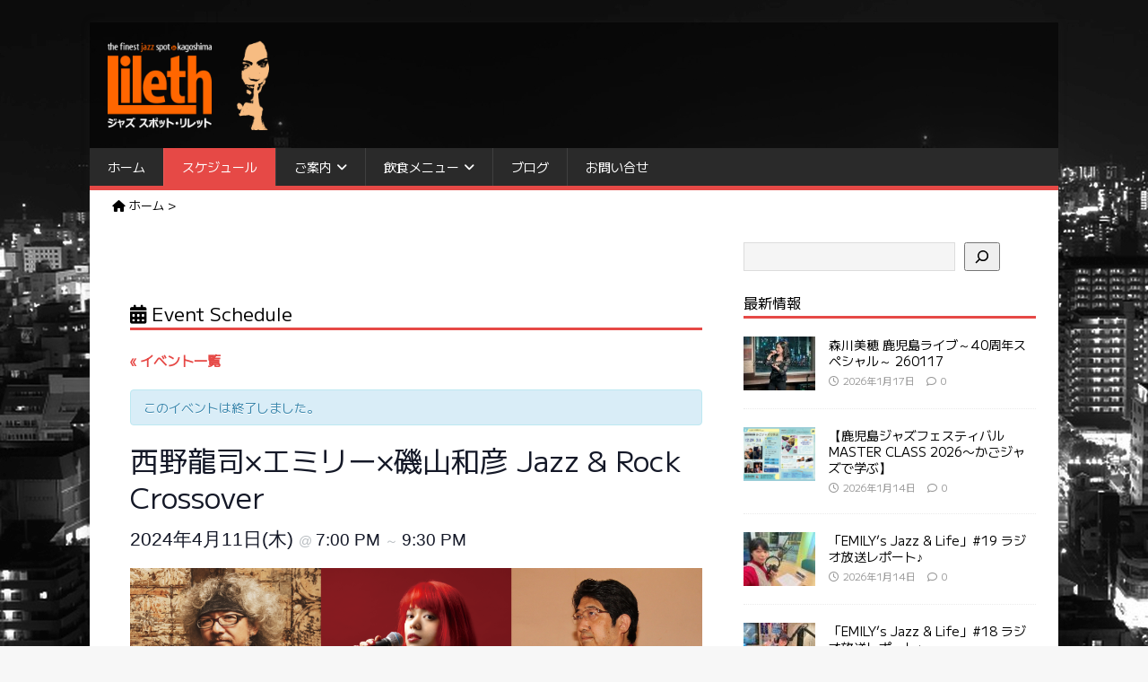

--- FILE ---
content_type: text/html; charset=UTF-8
request_url: https://jazzspotlileth.com/event/240411
body_size: 44860
content:
<!DOCTYPE html>
<html class="no-js" lang="ja">
<head>
<meta charset="UTF-8">
<meta name="viewport" content="width=device-width, initial-scale=1.0">
<link href="https://fonts.googleapis.com/css2?family=M+PLUS+1&display=swap" rel="stylesheet">
<link rel="profile" href="https://gmpg.org/xfn/11" />
<title>西野龍司×エミリー×磯山和彦 Jazz &amp; Rock Crossover &#8211; Jazz Spot Lileth</title>
<link rel='stylesheet' id='tribe-events-views-v2-bootstrap-datepicker-styles-css' href='https://jazzspotlileth.com/wp-content/plugins/the-events-calendar/vendor/bootstrap-datepicker/css/bootstrap-datepicker.standalone.min.css?ver=6.15.14' type='text/css' media='all' />
<link rel='stylesheet' id='tec-variables-skeleton-css' href='https://jazzspotlileth.com/wp-content/plugins/the-events-calendar/common/build/css/variables-skeleton.css?ver=6.10.1' type='text/css' media='all' />
<link rel='stylesheet' id='tribe-common-skeleton-style-css' href='https://jazzspotlileth.com/wp-content/plugins/the-events-calendar/common/build/css/common-skeleton.css?ver=6.10.1' type='text/css' media='all' />
<link rel='stylesheet' id='tribe-tooltipster-css-css' href='https://jazzspotlileth.com/wp-content/plugins/the-events-calendar/common/vendor/tooltipster/tooltipster.bundle.min.css?ver=6.10.1' type='text/css' media='all' />
<link rel='stylesheet' id='tribe-events-views-v2-skeleton-css' href='https://jazzspotlileth.com/wp-content/plugins/the-events-calendar/build/css/views-skeleton.css?ver=6.15.14' type='text/css' media='all' />
<link rel='stylesheet' id='tec-variables-full-css' href='https://jazzspotlileth.com/wp-content/plugins/the-events-calendar/common/build/css/variables-full.css?ver=6.10.1' type='text/css' media='all' />
<link rel='stylesheet' id='tribe-common-full-style-css' href='https://jazzspotlileth.com/wp-content/plugins/the-events-calendar/common/build/css/common-full.css?ver=6.10.1' type='text/css' media='all' />
<link rel='stylesheet' id='tribe-events-views-v2-full-css' href='https://jazzspotlileth.com/wp-content/plugins/the-events-calendar/build/css/views-full.css?ver=6.15.14' type='text/css' media='all' />
<link rel='stylesheet' id='tribe-events-views-v2-print-css' href='https://jazzspotlileth.com/wp-content/plugins/the-events-calendar/build/css/views-print.css?ver=6.15.14' type='text/css' media='print' />
<meta name='robots' content='max-image-preview:large' />
<link rel='dns-prefetch' href='//maxcdn.bootstrapcdn.com' />
<link rel='dns-prefetch' href='//fonts.googleapis.com' />
<link rel='dns-prefetch' href='//use.fontawesome.com' />
<link rel="alternate" type="application/rss+xml" title="Jazz Spot Lileth &raquo; フィード" href="https://jazzspotlileth.com/feed" />
<link rel="alternate" type="application/rss+xml" title="Jazz Spot Lileth &raquo; コメントフィード" href="https://jazzspotlileth.com/comments/feed" />
<link rel="alternate" type="text/calendar" title="Jazz Spot Lileth &raquo; iCal フィード" href="https://jazzspotlileth.com/schedule/?ical=1" />
<link rel="alternate" type="application/rss+xml" title="Jazz Spot Lileth &raquo; 西野龍司×エミリー×磯山和彦 Jazz &amp; Rock Crossover のコメントのフィード" href="https://jazzspotlileth.com/event/240411/feed" />
<link rel="alternate" title="oEmbed (JSON)" type="application/json+oembed" href="https://jazzspotlileth.com/wp-json/oembed/1.0/embed?url=https%3A%2F%2Fjazzspotlileth.com%2Fevent%2F240411" />
<link rel="alternate" title="oEmbed (XML)" type="text/xml+oembed" href="https://jazzspotlileth.com/wp-json/oembed/1.0/embed?url=https%3A%2F%2Fjazzspotlileth.com%2Fevent%2F240411&#038;format=xml" />
<style id='wp-img-auto-sizes-contain-inline-css' type='text/css'>
img:is([sizes=auto i],[sizes^="auto," i]){contain-intrinsic-size:3000px 1500px}
/*# sourceURL=wp-img-auto-sizes-contain-inline-css */
</style>
<link rel='stylesheet' id='sbi_styles-css' href='https://jazzspotlileth.com/wp-content/plugins/instagram-feed/css/sbi-styles.min.css?ver=6.10.0' type='text/css' media='all' />
<link rel='stylesheet' id='tribe-accessibility-css-css' href='https://jazzspotlileth.com/wp-content/plugins/the-events-calendar/common/build/css/accessibility.css?ver=6.10.1' type='text/css' media='all' />
<link rel='stylesheet' id='tribe-events-full-calendar-style-css' href='https://jazzspotlileth.com/wp-content/plugins/the-events-calendar/build/css/tribe-events-full.css?ver=6.15.14' type='text/css' media='all' />
<link rel='stylesheet' id='tribe-events-custom-jquery-styles-css' href='https://jazzspotlileth.com/wp-content/plugins/the-events-calendar/vendor/jquery/smoothness/jquery-ui-1.8.23.custom.css?ver=6.15.14' type='text/css' media='all' />
<link rel='stylesheet' id='tribe-events-bootstrap-datepicker-css-css' href='https://jazzspotlileth.com/wp-content/plugins/the-events-calendar/vendor/bootstrap-datepicker/css/bootstrap-datepicker.standalone.min.css?ver=6.15.14' type='text/css' media='all' />
<link rel='stylesheet' id='tribe-events-calendar-style-css' href='https://jazzspotlileth.com/wp-content/plugins/the-events-calendar/build/css/tribe-events-theme.css?ver=6.15.14' type='text/css' media='all' />
<link rel='stylesheet' id='tribe-events-calendar-full-mobile-style-css' href='https://jazzspotlileth.com/wp-content/plugins/the-events-calendar/build/css/tribe-events-full-mobile.css?ver=6.15.14' type='text/css' media='only screen and (max-width: 768px)' />
<link rel='stylesheet' id='tribe-events-block-event-organizer-css' href='https://jazzspotlileth.com/wp-content/plugins/the-events-calendar/build/event-organizer/frontend.css?ver=6.15.14' type='text/css' media='all' />
<link rel='stylesheet' id='tribe-events-block-event-price-css' href='https://jazzspotlileth.com/wp-content/plugins/the-events-calendar/build/event-price/frontend.css?ver=6.15.14' type='text/css' media='all' />
<link rel='stylesheet' id='tribe-events-block-event-links-css' href='https://jazzspotlileth.com/wp-content/plugins/the-events-calendar/build/event-links/frontend.css?ver=6.15.14' type='text/css' media='all' />
<link rel='stylesheet' id='tribe-events-block-event-venue-css' href='https://jazzspotlileth.com/wp-content/plugins/the-events-calendar/build/event-venue/frontend.css?ver=6.15.14' type='text/css' media='all' />
<link rel='stylesheet' id='tribe-events-block-event-website-css' href='https://jazzspotlileth.com/wp-content/plugins/the-events-calendar/build/event-website/frontend.css?ver=6.15.14' type='text/css' media='all' />
<link rel='stylesheet' id='tribe-events-block-event-tags-css' href='https://jazzspotlileth.com/wp-content/plugins/the-events-calendar/build/event-tags/frontend.css?ver=6.15.14' type='text/css' media='all' />
<link rel='stylesheet' id='tribe-events-calendar-mobile-style-css' href='https://jazzspotlileth.com/wp-content/plugins/the-events-calendar/build/css/tribe-events-theme-mobile.css?ver=6.15.14' type='text/css' media='only screen and (max-width: 768px)' />
<link rel='stylesheet' id='tribe-events-block-event-datetime-css' href='https://jazzspotlileth.com/wp-content/plugins/the-events-calendar/build/event-datetime/frontend.css?ver=6.15.14' type='text/css' media='all' />
<style id='wp-emoji-styles-inline-css' type='text/css'>

	img.wp-smiley, img.emoji {
		display: inline !important;
		border: none !important;
		box-shadow: none !important;
		height: 1em !important;
		width: 1em !important;
		margin: 0 0.07em !important;
		vertical-align: -0.1em !important;
		background: none !important;
		padding: 0 !important;
	}
/*# sourceURL=wp-emoji-styles-inline-css */
</style>
<link rel='stylesheet' id='wp-block-library-css' href='https://jazzspotlileth.com/wp-includes/css/dist/block-library/style.min.css?ver=6.9' type='text/css' media='all' />
<style id='wp-block-heading-inline-css' type='text/css'>
h1:where(.wp-block-heading).has-background,h2:where(.wp-block-heading).has-background,h3:where(.wp-block-heading).has-background,h4:where(.wp-block-heading).has-background,h5:where(.wp-block-heading).has-background,h6:where(.wp-block-heading).has-background{padding:1.25em 2.375em}h1.has-text-align-left[style*=writing-mode]:where([style*=vertical-lr]),h1.has-text-align-right[style*=writing-mode]:where([style*=vertical-rl]),h2.has-text-align-left[style*=writing-mode]:where([style*=vertical-lr]),h2.has-text-align-right[style*=writing-mode]:where([style*=vertical-rl]),h3.has-text-align-left[style*=writing-mode]:where([style*=vertical-lr]),h3.has-text-align-right[style*=writing-mode]:where([style*=vertical-rl]),h4.has-text-align-left[style*=writing-mode]:where([style*=vertical-lr]),h4.has-text-align-right[style*=writing-mode]:where([style*=vertical-rl]),h5.has-text-align-left[style*=writing-mode]:where([style*=vertical-lr]),h5.has-text-align-right[style*=writing-mode]:where([style*=vertical-rl]),h6.has-text-align-left[style*=writing-mode]:where([style*=vertical-lr]),h6.has-text-align-right[style*=writing-mode]:where([style*=vertical-rl]){rotate:180deg}
/*# sourceURL=https://jazzspotlileth.com/wp-includes/blocks/heading/style.min.css */
</style>
<style id='wp-block-list-inline-css' type='text/css'>
ol,ul{box-sizing:border-box}:root :where(.wp-block-list.has-background){padding:1.25em 2.375em}
/*# sourceURL=https://jazzspotlileth.com/wp-includes/blocks/list/style.min.css */
</style>
<style id='wp-block-search-inline-css' type='text/css'>
.wp-block-search__button{margin-left:10px;word-break:normal}.wp-block-search__button.has-icon{line-height:0}.wp-block-search__button svg{height:1.25em;min-height:24px;min-width:24px;width:1.25em;fill:currentColor;vertical-align:text-bottom}:where(.wp-block-search__button){border:1px solid #ccc;padding:6px 10px}.wp-block-search__inside-wrapper{display:flex;flex:auto;flex-wrap:nowrap;max-width:100%}.wp-block-search__label{width:100%}.wp-block-search.wp-block-search__button-only .wp-block-search__button{box-sizing:border-box;display:flex;flex-shrink:0;justify-content:center;margin-left:0;max-width:100%}.wp-block-search.wp-block-search__button-only .wp-block-search__inside-wrapper{min-width:0!important;transition-property:width}.wp-block-search.wp-block-search__button-only .wp-block-search__input{flex-basis:100%;transition-duration:.3s}.wp-block-search.wp-block-search__button-only.wp-block-search__searchfield-hidden,.wp-block-search.wp-block-search__button-only.wp-block-search__searchfield-hidden .wp-block-search__inside-wrapper{overflow:hidden}.wp-block-search.wp-block-search__button-only.wp-block-search__searchfield-hidden .wp-block-search__input{border-left-width:0!important;border-right-width:0!important;flex-basis:0;flex-grow:0;margin:0;min-width:0!important;padding-left:0!important;padding-right:0!important;width:0!important}:where(.wp-block-search__input){appearance:none;border:1px solid #949494;flex-grow:1;font-family:inherit;font-size:inherit;font-style:inherit;font-weight:inherit;letter-spacing:inherit;line-height:inherit;margin-left:0;margin-right:0;min-width:3rem;padding:8px;text-decoration:unset!important;text-transform:inherit}:where(.wp-block-search__button-inside .wp-block-search__inside-wrapper){background-color:#fff;border:1px solid #949494;box-sizing:border-box;padding:4px}:where(.wp-block-search__button-inside .wp-block-search__inside-wrapper) .wp-block-search__input{border:none;border-radius:0;padding:0 4px}:where(.wp-block-search__button-inside .wp-block-search__inside-wrapper) .wp-block-search__input:focus{outline:none}:where(.wp-block-search__button-inside .wp-block-search__inside-wrapper) :where(.wp-block-search__button){padding:4px 8px}.wp-block-search.aligncenter .wp-block-search__inside-wrapper{margin:auto}.wp-block[data-align=right] .wp-block-search.wp-block-search__button-only .wp-block-search__inside-wrapper{float:right}
/*# sourceURL=https://jazzspotlileth.com/wp-includes/blocks/search/style.min.css */
</style>
<style id='wp-block-group-inline-css' type='text/css'>
.wp-block-group{box-sizing:border-box}:where(.wp-block-group.wp-block-group-is-layout-constrained){position:relative}
/*# sourceURL=https://jazzspotlileth.com/wp-includes/blocks/group/style.min.css */
</style>
<style id='wp-block-paragraph-inline-css' type='text/css'>
.is-small-text{font-size:.875em}.is-regular-text{font-size:1em}.is-large-text{font-size:2.25em}.is-larger-text{font-size:3em}.has-drop-cap:not(:focus):first-letter{float:left;font-size:8.4em;font-style:normal;font-weight:100;line-height:.68;margin:.05em .1em 0 0;text-transform:uppercase}body.rtl .has-drop-cap:not(:focus):first-letter{float:none;margin-left:.1em}p.has-drop-cap.has-background{overflow:hidden}:root :where(p.has-background){padding:1.25em 2.375em}:where(p.has-text-color:not(.has-link-color)) a{color:inherit}p.has-text-align-left[style*="writing-mode:vertical-lr"],p.has-text-align-right[style*="writing-mode:vertical-rl"]{rotate:180deg}
/*# sourceURL=https://jazzspotlileth.com/wp-includes/blocks/paragraph/style.min.css */
</style>
<style id='wp-block-spacer-inline-css' type='text/css'>
.wp-block-spacer{clear:both}
/*# sourceURL=https://jazzspotlileth.com/wp-includes/blocks/spacer/style.min.css */
</style>
<style id='global-styles-inline-css' type='text/css'>
:root{--wp--preset--aspect-ratio--square: 1;--wp--preset--aspect-ratio--4-3: 4/3;--wp--preset--aspect-ratio--3-4: 3/4;--wp--preset--aspect-ratio--3-2: 3/2;--wp--preset--aspect-ratio--2-3: 2/3;--wp--preset--aspect-ratio--16-9: 16/9;--wp--preset--aspect-ratio--9-16: 9/16;--wp--preset--color--black: #000000;--wp--preset--color--cyan-bluish-gray: #abb8c3;--wp--preset--color--white: #ffffff;--wp--preset--color--pale-pink: #f78da7;--wp--preset--color--vivid-red: #cf2e2e;--wp--preset--color--luminous-vivid-orange: #ff6900;--wp--preset--color--luminous-vivid-amber: #fcb900;--wp--preset--color--light-green-cyan: #7bdcb5;--wp--preset--color--vivid-green-cyan: #00d084;--wp--preset--color--pale-cyan-blue: #8ed1fc;--wp--preset--color--vivid-cyan-blue: #0693e3;--wp--preset--color--vivid-purple: #9b51e0;--wp--preset--gradient--vivid-cyan-blue-to-vivid-purple: linear-gradient(135deg,rgb(6,147,227) 0%,rgb(155,81,224) 100%);--wp--preset--gradient--light-green-cyan-to-vivid-green-cyan: linear-gradient(135deg,rgb(122,220,180) 0%,rgb(0,208,130) 100%);--wp--preset--gradient--luminous-vivid-amber-to-luminous-vivid-orange: linear-gradient(135deg,rgb(252,185,0) 0%,rgb(255,105,0) 100%);--wp--preset--gradient--luminous-vivid-orange-to-vivid-red: linear-gradient(135deg,rgb(255,105,0) 0%,rgb(207,46,46) 100%);--wp--preset--gradient--very-light-gray-to-cyan-bluish-gray: linear-gradient(135deg,rgb(238,238,238) 0%,rgb(169,184,195) 100%);--wp--preset--gradient--cool-to-warm-spectrum: linear-gradient(135deg,rgb(74,234,220) 0%,rgb(151,120,209) 20%,rgb(207,42,186) 40%,rgb(238,44,130) 60%,rgb(251,105,98) 80%,rgb(254,248,76) 100%);--wp--preset--gradient--blush-light-purple: linear-gradient(135deg,rgb(255,206,236) 0%,rgb(152,150,240) 100%);--wp--preset--gradient--blush-bordeaux: linear-gradient(135deg,rgb(254,205,165) 0%,rgb(254,45,45) 50%,rgb(107,0,62) 100%);--wp--preset--gradient--luminous-dusk: linear-gradient(135deg,rgb(255,203,112) 0%,rgb(199,81,192) 50%,rgb(65,88,208) 100%);--wp--preset--gradient--pale-ocean: linear-gradient(135deg,rgb(255,245,203) 0%,rgb(182,227,212) 50%,rgb(51,167,181) 100%);--wp--preset--gradient--electric-grass: linear-gradient(135deg,rgb(202,248,128) 0%,rgb(113,206,126) 100%);--wp--preset--gradient--midnight: linear-gradient(135deg,rgb(2,3,129) 0%,rgb(40,116,252) 100%);--wp--preset--font-size--small: 13px;--wp--preset--font-size--medium: 20px;--wp--preset--font-size--large: 36px;--wp--preset--font-size--x-large: 42px;--wp--preset--spacing--20: 0.44rem;--wp--preset--spacing--30: 0.67rem;--wp--preset--spacing--40: 1rem;--wp--preset--spacing--50: 1.5rem;--wp--preset--spacing--60: 2.25rem;--wp--preset--spacing--70: 3.38rem;--wp--preset--spacing--80: 5.06rem;--wp--preset--shadow--natural: 6px 6px 9px rgba(0, 0, 0, 0.2);--wp--preset--shadow--deep: 12px 12px 50px rgba(0, 0, 0, 0.4);--wp--preset--shadow--sharp: 6px 6px 0px rgba(0, 0, 0, 0.2);--wp--preset--shadow--outlined: 6px 6px 0px -3px rgb(255, 255, 255), 6px 6px rgb(0, 0, 0);--wp--preset--shadow--crisp: 6px 6px 0px rgb(0, 0, 0);}:where(.is-layout-flex){gap: 0.5em;}:where(.is-layout-grid){gap: 0.5em;}body .is-layout-flex{display: flex;}.is-layout-flex{flex-wrap: wrap;align-items: center;}.is-layout-flex > :is(*, div){margin: 0;}body .is-layout-grid{display: grid;}.is-layout-grid > :is(*, div){margin: 0;}:where(.wp-block-columns.is-layout-flex){gap: 2em;}:where(.wp-block-columns.is-layout-grid){gap: 2em;}:where(.wp-block-post-template.is-layout-flex){gap: 1.25em;}:where(.wp-block-post-template.is-layout-grid){gap: 1.25em;}.has-black-color{color: var(--wp--preset--color--black) !important;}.has-cyan-bluish-gray-color{color: var(--wp--preset--color--cyan-bluish-gray) !important;}.has-white-color{color: var(--wp--preset--color--white) !important;}.has-pale-pink-color{color: var(--wp--preset--color--pale-pink) !important;}.has-vivid-red-color{color: var(--wp--preset--color--vivid-red) !important;}.has-luminous-vivid-orange-color{color: var(--wp--preset--color--luminous-vivid-orange) !important;}.has-luminous-vivid-amber-color{color: var(--wp--preset--color--luminous-vivid-amber) !important;}.has-light-green-cyan-color{color: var(--wp--preset--color--light-green-cyan) !important;}.has-vivid-green-cyan-color{color: var(--wp--preset--color--vivid-green-cyan) !important;}.has-pale-cyan-blue-color{color: var(--wp--preset--color--pale-cyan-blue) !important;}.has-vivid-cyan-blue-color{color: var(--wp--preset--color--vivid-cyan-blue) !important;}.has-vivid-purple-color{color: var(--wp--preset--color--vivid-purple) !important;}.has-black-background-color{background-color: var(--wp--preset--color--black) !important;}.has-cyan-bluish-gray-background-color{background-color: var(--wp--preset--color--cyan-bluish-gray) !important;}.has-white-background-color{background-color: var(--wp--preset--color--white) !important;}.has-pale-pink-background-color{background-color: var(--wp--preset--color--pale-pink) !important;}.has-vivid-red-background-color{background-color: var(--wp--preset--color--vivid-red) !important;}.has-luminous-vivid-orange-background-color{background-color: var(--wp--preset--color--luminous-vivid-orange) !important;}.has-luminous-vivid-amber-background-color{background-color: var(--wp--preset--color--luminous-vivid-amber) !important;}.has-light-green-cyan-background-color{background-color: var(--wp--preset--color--light-green-cyan) !important;}.has-vivid-green-cyan-background-color{background-color: var(--wp--preset--color--vivid-green-cyan) !important;}.has-pale-cyan-blue-background-color{background-color: var(--wp--preset--color--pale-cyan-blue) !important;}.has-vivid-cyan-blue-background-color{background-color: var(--wp--preset--color--vivid-cyan-blue) !important;}.has-vivid-purple-background-color{background-color: var(--wp--preset--color--vivid-purple) !important;}.has-black-border-color{border-color: var(--wp--preset--color--black) !important;}.has-cyan-bluish-gray-border-color{border-color: var(--wp--preset--color--cyan-bluish-gray) !important;}.has-white-border-color{border-color: var(--wp--preset--color--white) !important;}.has-pale-pink-border-color{border-color: var(--wp--preset--color--pale-pink) !important;}.has-vivid-red-border-color{border-color: var(--wp--preset--color--vivid-red) !important;}.has-luminous-vivid-orange-border-color{border-color: var(--wp--preset--color--luminous-vivid-orange) !important;}.has-luminous-vivid-amber-border-color{border-color: var(--wp--preset--color--luminous-vivid-amber) !important;}.has-light-green-cyan-border-color{border-color: var(--wp--preset--color--light-green-cyan) !important;}.has-vivid-green-cyan-border-color{border-color: var(--wp--preset--color--vivid-green-cyan) !important;}.has-pale-cyan-blue-border-color{border-color: var(--wp--preset--color--pale-cyan-blue) !important;}.has-vivid-cyan-blue-border-color{border-color: var(--wp--preset--color--vivid-cyan-blue) !important;}.has-vivid-purple-border-color{border-color: var(--wp--preset--color--vivid-purple) !important;}.has-vivid-cyan-blue-to-vivid-purple-gradient-background{background: var(--wp--preset--gradient--vivid-cyan-blue-to-vivid-purple) !important;}.has-light-green-cyan-to-vivid-green-cyan-gradient-background{background: var(--wp--preset--gradient--light-green-cyan-to-vivid-green-cyan) !important;}.has-luminous-vivid-amber-to-luminous-vivid-orange-gradient-background{background: var(--wp--preset--gradient--luminous-vivid-amber-to-luminous-vivid-orange) !important;}.has-luminous-vivid-orange-to-vivid-red-gradient-background{background: var(--wp--preset--gradient--luminous-vivid-orange-to-vivid-red) !important;}.has-very-light-gray-to-cyan-bluish-gray-gradient-background{background: var(--wp--preset--gradient--very-light-gray-to-cyan-bluish-gray) !important;}.has-cool-to-warm-spectrum-gradient-background{background: var(--wp--preset--gradient--cool-to-warm-spectrum) !important;}.has-blush-light-purple-gradient-background{background: var(--wp--preset--gradient--blush-light-purple) !important;}.has-blush-bordeaux-gradient-background{background: var(--wp--preset--gradient--blush-bordeaux) !important;}.has-luminous-dusk-gradient-background{background: var(--wp--preset--gradient--luminous-dusk) !important;}.has-pale-ocean-gradient-background{background: var(--wp--preset--gradient--pale-ocean) !important;}.has-electric-grass-gradient-background{background: var(--wp--preset--gradient--electric-grass) !important;}.has-midnight-gradient-background{background: var(--wp--preset--gradient--midnight) !important;}.has-small-font-size{font-size: var(--wp--preset--font-size--small) !important;}.has-medium-font-size{font-size: var(--wp--preset--font-size--medium) !important;}.has-large-font-size{font-size: var(--wp--preset--font-size--large) !important;}.has-x-large-font-size{font-size: var(--wp--preset--font-size--x-large) !important;}
/*# sourceURL=global-styles-inline-css */
</style>

<style id='classic-theme-styles-inline-css' type='text/css'>
/*! This file is auto-generated */
.wp-block-button__link{color:#fff;background-color:#32373c;border-radius:9999px;box-shadow:none;text-decoration:none;padding:calc(.667em + 2px) calc(1.333em + 2px);font-size:1.125em}.wp-block-file__button{background:#32373c;color:#fff;text-decoration:none}
/*# sourceURL=/wp-includes/css/classic-themes.min.css */
</style>
<style id='font-awesome-svg-styles-default-inline-css' type='text/css'>
.svg-inline--fa {
  display: inline-block;
  height: 1em;
  overflow: visible;
  vertical-align: -.125em;
}
/*# sourceURL=font-awesome-svg-styles-default-inline-css */
</style>
<link rel='stylesheet' id='font-awesome-svg-styles-css' href='https://jazzspotlileth.com/wp-content/uploads/font-awesome/v6.7.2/css/svg-with-js.css' type='text/css' media='all' />
<style id='font-awesome-svg-styles-inline-css' type='text/css'>
   .wp-block-font-awesome-icon svg::before,
   .wp-rich-text-font-awesome-icon svg::before {content: unset;}
/*# sourceURL=font-awesome-svg-styles-inline-css */
</style>
<link rel='stylesheet' id='tribe-events-v2-single-blocks-css' href='https://jazzspotlileth.com/wp-content/plugins/the-events-calendar/build/css/tribe-events-single-blocks.css?ver=6.15.14' type='text/css' media='all' />
<link rel='stylesheet' id='contact-form-7-css' href='https://jazzspotlileth.com/wp-content/plugins/contact-form-7/includes/css/styles.css?ver=6.1.4' type='text/css' media='all' />
<link rel='stylesheet' id='jquery-ui-dialog-min-css-css' href='https://jazzspotlileth.com/wp-includes/css/jquery-ui-dialog.min.css?ver=6.9' type='text/css' media='all' />
<link rel='stylesheet' id='contact-form-7-confirm-plus-css' href='https://jazzspotlileth.com/wp-content/plugins/confirm-plus-contact-form-7/assets/css/styles.css?ver=20240714_160651' type='text/css' media='all' />
<link rel='stylesheet' id='ctf_styles-css' href='https://jazzspotlileth.com/wp-content/plugins/custom-twitter-feeds/css/ctf-styles.min.css?ver=2.3.1' type='text/css' media='all' />
<link rel='stylesheet' id='sfmsb-style-css' href='https://jazzspotlileth.com/wp-content/plugins/simple-follow-me-social-buttons-widget/assets/css/style.css?ver=3.3.3' type='text/css' media='all' />
<link rel='stylesheet' id='sfmsb-icons-css' href='https://jazzspotlileth.com/wp-content/plugins/simple-follow-me-social-buttons-widget/assets/css/icons.css?ver=3.3.3' type='text/css' media='all' />
<link rel='stylesheet' id='cff-css' href='https://jazzspotlileth.com/wp-content/plugins/custom-facebook-feed/assets/css/cff-style.min.css?ver=4.3.4' type='text/css' media='all' />
<link rel='stylesheet' id='sb-font-awesome-css' href='https://maxcdn.bootstrapcdn.com/font-awesome/4.7.0/css/font-awesome.min.css?ver=6.9' type='text/css' media='all' />
<link rel='stylesheet' id='parent-style-css' href='https://jazzspotlileth.com/wp-content/themes/mh-magazine-lite/style.css?ver=6.9' type='text/css' media='all' />
<link rel='stylesheet' id='child-style-css' href='https://jazzspotlileth.com/wp-content/themes/mh-magazine-lite-child/style.css?ver=6.9' type='text/css' media='all' />
<link rel='stylesheet' id='mh-google-fonts-css' href='https://fonts.googleapis.com/css?family=Open+Sans:400,400italic,700,600' type='text/css' media='all' />
<link rel='stylesheet' id='mh-magazine-lite-css' href='https://jazzspotlileth.com/wp-content/themes/mh-magazine-lite-child/style.css?ver=2.10.0' type='text/css' media='all' />
<link rel='stylesheet' id='mh-font-awesome-css' href='https://jazzspotlileth.com/wp-content/themes/mh-magazine-lite/includes/font-awesome.min.css' type='text/css' media='all' />
<link rel='stylesheet' id='font-awesome-official-css' href='https://use.fontawesome.com/releases/v6.7.2/css/all.css' type='text/css' media='all' integrity="sha384-nRgPTkuX86pH8yjPJUAFuASXQSSl2/bBUiNV47vSYpKFxHJhbcrGnmlYpYJMeD7a" crossorigin="anonymous" />
<link rel='stylesheet' id='fancybox-css' href='https://jazzspotlileth.com/wp-content/plugins/easy-fancybox/fancybox/1.5.4/jquery.fancybox.min.css?ver=6.9' type='text/css' media='screen' />
<link rel='stylesheet' id='tablepress-default-css' href='https://jazzspotlileth.com/wp-content/plugins/tablepress/css/build/default.css?ver=3.2.6' type='text/css' media='all' />
<link rel='stylesheet' id='font-awesome-official-v4shim-css' href='https://use.fontawesome.com/releases/v6.7.2/css/v4-shims.css' type='text/css' media='all' integrity="sha384-npPMK6zwqNmU3qyCCxEcWJkLBNYxEFM1nGgSoAWuCCXqVVz0cvwKEMfyTNkOxM2N" crossorigin="anonymous" />
<script type="text/javascript" src="https://jazzspotlileth.com/wp-includes/js/jquery/jquery.min.js?ver=3.7.1" id="jquery-core-js"></script>
<script type="text/javascript" src="https://jazzspotlileth.com/wp-includes/js/jquery/jquery-migrate.min.js?ver=3.4.1" id="jquery-migrate-js"></script>
<script type="text/javascript" src="https://jazzspotlileth.com/wp-content/plugins/the-events-calendar/common/build/js/tribe-common.js?ver=9c44e11f3503a33e9540" id="tribe-common-js"></script>
<script type="text/javascript" src="https://jazzspotlileth.com/wp-content/plugins/the-events-calendar/build/js/views/breakpoints.js?ver=4208de2df2852e0b91ec" id="tribe-events-views-v2-breakpoints-js"></script>
<script type="text/javascript" src="https://jazzspotlileth.com/wp-content/plugins/simple-follow-me-social-buttons-widget/assets/js/front-widget.js?ver=3.3.3" id="sfmsb-script-js"></script>
<script type="text/javascript" id="mh-scripts-js-extra">
/* <![CDATA[ */
var mh_magazine = {"text":{"toggle_menu":"Toggle Menu"}};
//# sourceURL=mh-scripts-js-extra
/* ]]> */
</script>
<script type="text/javascript" src="https://jazzspotlileth.com/wp-content/themes/mh-magazine-lite/js/scripts.js?ver=2.10.0" id="mh-scripts-js"></script>
<link rel="https://api.w.org/" href="https://jazzspotlileth.com/wp-json/" /><link rel="alternate" title="JSON" type="application/json" href="https://jazzspotlileth.com/wp-json/wp/v2/tribe_events/6856" /><link rel="EditURI" type="application/rsd+xml" title="RSD" href="https://jazzspotlileth.com/xmlrpc.php?rsd" />
<meta name="generator" content="WordPress 6.9" />
<link rel="canonical" href="https://jazzspotlileth.com/event/240411" />
<link rel='shortlink' href='https://jazzspotlileth.com/?p=6856' />
<meta name="tec-api-version" content="v1"><meta name="tec-api-origin" content="https://jazzspotlileth.com"><link rel="alternate" href="https://jazzspotlileth.com/wp-json/tribe/events/v1/events/6856" /><meta property="og:title" content="西野龍司×エミリー×磯山和彦 Jazz &amp; Rock Crossover" />
<meta property="og:description" content="ライブ詳細情報 タイトル 西野龍司×エミリー×磯山 &lt;a class=&quot;mh-excerpt-more&quot; href=&quot;https://jazzspotlileth.com/event/240411&quot; " />
<meta property="og:type" content="article" />
<meta property="og:url" content="https://jazzspotlileth.com/event/240411" />
<meta property="og:image" content="https://jazzspotlileth.com/wp-content/uploads/2024/03/240411_ryuji-nishino_ad_ogp.webp" />
<meta property="og:site_name" content="Jazz Spot Lileth" />
<meta name="twitter:card" content="summary_large_image" />
<meta name="twitter:site" content="officesmj" />
<meta property="og:locale" content="ja_JP" />
<meta property="fb:app_id" content="481113976824366">
<!--[if lt IE 9]>
<script src="https://jazzspotlileth.com/wp-content/themes/mh-magazine-lite/js/css3-mediaqueries.js"></script>
<![endif]-->

<!-- BEGIN: WP Social Bookmarking Light HEAD --><script>
    (function (d, s, id) {
        var js, fjs = d.getElementsByTagName(s)[0];
        if (d.getElementById(id)) return;
        js = d.createElement(s);
        js.id = id;
        js.src = "//connect.facebook.net/ja_JP/sdk.js#xfbml=1&version=v2.7";
        fjs.parentNode.insertBefore(js, fjs);
    }(document, 'script', 'facebook-jssdk'));
</script>
<style type="text/css">.wp_social_bookmarking_light{
    border: 0 !important;
    padding: 10px 0 20px 0 !important;
    margin: 0 !important;
}
.wp_social_bookmarking_light div{
    float: left !important;
    border: 0 !important;
    padding: 0 !important;
    margin: 0 5px 0px 0 !important;
    min-height: 30px !important;
    line-height: 18px !important;
    text-indent: 0 !important;
}
.wp_social_bookmarking_light img{
    border: 0 !important;
    padding: 0;
    margin: 0;
    vertical-align: top !important;
}
.wp_social_bookmarking_light_clear{
    clear: both !important;
}
#fb-root{
    display: none;
}
.wsbl_twitter{
    width: 100px;
}
.wsbl_facebook_like iframe{
    max-width: none !important;
}
.wsbl_pinterest a{
    border: 0px !important;
}
</style>
<!-- END: WP Social Bookmarking Light HEAD -->
<style type="text/css" id="custom-background-css">
body.custom-background { background-image: url("https://jazzspotlileth.com/wp-content/uploads/2016/05/bg_kagoshima_07.jpg"); background-position: left top; background-size: auto; background-repeat: repeat; background-attachment: fixed; }
</style>
	<script type="application/ld+json">
[{"@context":"http://schema.org","@type":"Event","name":"\u897f\u91ce\u9f8d\u53f8\u00d7\u30a8\u30df\u30ea\u30fc\u00d7\u78ef\u5c71\u548c\u5f66 Jazz &amp; Rock Crossover","description":"&lt;p&gt;\u30e9\u30a4\u30d6\u8a73\u7d30\u60c5\u5831 \u30bf\u30a4\u30c8\u30eb \u897f\u91ce\u9f8d\u53f8\u00d7\u30a8\u30df\u30ea\u30fc\u00d7\u78ef\u5c71 &lt;a class=&quot;mh-excerpt-more&quot; href=&quot;https://jazzspotlileth.com/event/240411&quot; title=&quot;\u897f\u91ce\u9f8d\u53f8\u00d7\u30a8\u30df\u30ea\u30fc\u00d7\u78ef\u5c71\u548c\u5f66 Jazz &amp; Rock Crossover&quot;&gt;[...]&lt;/a&gt;&lt;/p&gt;\\n","image":"https://jazzspotlileth.com/wp-content/uploads/2024/03/240411_ryuji-nishino_ad_ogp.webp","url":"https://jazzspotlileth.com/event/240411/","eventAttendanceMode":"https://schema.org/OfflineEventAttendanceMode","eventStatus":"https://schema.org/EventScheduled","startDate":"2024-04-11T19:00:00+09:00","endDate":"2024-04-11T21:30:00+09:00","performer":"Organization"}]
</script><link rel="icon" href="https://jazzspotlileth.com/wp-content/uploads/2022/09/cropped-siteicon-32x32.png" sizes="32x32" />
<link rel="icon" href="https://jazzspotlileth.com/wp-content/uploads/2022/09/cropped-siteicon-192x192.png" sizes="192x192" />
<link rel="apple-touch-icon" href="https://jazzspotlileth.com/wp-content/uploads/2022/09/cropped-siteicon-180x180.png" />
<meta name="msapplication-TileImage" content="https://jazzspotlileth.com/wp-content/uploads/2022/09/cropped-siteicon-270x270.png" />
<link rel='stylesheet' id='sby_common_styles-css' href='https://jazzspotlileth.com/wp-content/plugins/feeds-for-youtube/public/build/css/sb-youtube-common.css?ver=2.6.2' type='text/css' media='all' />
<link rel='stylesheet' id='sby_styles-css' href='https://jazzspotlileth.com/wp-content/plugins/feeds-for-youtube/public/build/css/sb-youtube-free.css?ver=2.6.2' type='text/css' media='all' />
</head>
<body data-rsssl=1 id="mh-mobile" class="wp-singular tribe_events-template-default single single-tribe_events postid-6856 custom-background wp-custom-logo wp-theme-mh-magazine-lite wp-child-theme-mh-magazine-lite-child tribe-no-js page-template-mh-magazine-lite-child tribe-filter-live mh-right-sb events-single tribe-events-style-full tribe-events-style-theme" itemscope="itemscope" itemtype="https://schema.org/WebPage">
<div class="mh-container mh-container-outer">
<div class="mh-header-mobile-nav mh-clearfix"></div>
<header class="mh-header" itemscope="itemscope" itemtype="https://schema.org/WPHeader">
	<div class="mh-container mh-container-inner mh-row mh-clearfix">
		<div class="mh-custom-header mh-clearfix">
<div class="mh-site-identity">
<div class="mh-site-logo" role="banner" itemscope="itemscope" itemtype="https://schema.org/Brand">
<a href="https://jazzspotlileth.com/" class="custom-logo-link" rel="home"><img width="900" height="500" src="https://jazzspotlileth.com/wp-content/uploads/2022/09/logo.png" class="custom-logo" alt="Jazz Spot Lileth" decoding="async" fetchpriority="high" srcset="https://jazzspotlileth.com/wp-content/uploads/2022/09/logo.png 900w, https://jazzspotlileth.com/wp-content/uploads/2022/09/logo-300x167.png 300w" sizes="(max-width: 900px) 100vw, 900px" /></a></div>
</div>
</div>
	</div>
	<div class="mh-main-nav-wrap">
		<nav class="mh-navigation mh-main-nav mh-container mh-container-inner mh-clearfix" itemscope="itemscope" itemtype="https://schema.org/SiteNavigationElement">
			<div class="menu-menu-1-container"><ul id="menu-menu-1" class="menu"><li id="menu-item-9" class="menu-item menu-item-type-post_type menu-item-object-page menu-item-home menu-item-9"><a href="https://jazzspotlileth.com/">ホーム</a></li>
<li id="menu-item-3667" class="menu-item menu-item-type-post_type_archive menu-item-object-tribe_events current-menu-item current_page_item menu-item-3667"><a href="https://jazzspotlileth.com/schedule/">スケジュール</a></li>
<li id="menu-item-32" class="menu-item menu-item-type-post_type menu-item-object-page menu-item-has-children menu-item-32"><a href="https://jazzspotlileth.com/information">ご案内</a>
<ul class="sub-menu">
	<li id="menu-item-313" class="menu-item menu-item-type-post_type menu-item-object-page menu-item-313"><a href="https://jazzspotlileth.com/information/shop-info">店舗情報</a></li>
	<li id="menu-item-27" class="menu-item menu-item-type-post_type menu-item-object-page menu-item-27"><a href="https://jazzspotlileth.com/information/concept">コンセプト</a></li>
	<li id="menu-item-1955" class="menu-item menu-item-type-post_type menu-item-object-page menu-item-1955"><a href="https://jazzspotlileth.com/information/equipment">音響機材･楽器</a></li>
	<li id="menu-item-2234" class="menu-item menu-item-type-post_type menu-item-object-page menu-item-2234"><a href="https://jazzspotlileth.com/information/rental-space">レンタルスペース</a></li>
	<li id="menu-item-56" class="menu-item menu-item-type-post_type menu-item-object-page menu-item-56"><a href="https://jazzspotlileth.com/information/musicians">ミュージシャン</a></li>
</ul>
</li>
<li id="menu-item-37" class="menu-item menu-item-type-post_type menu-item-object-page menu-item-has-children menu-item-37"><a href="https://jazzspotlileth.com/fooddrink">飲食メニュー</a>
<ul class="sub-menu">
	<li id="menu-item-38" class="menu-item menu-item-type-post_type menu-item-object-page menu-item-38"><a href="https://jazzspotlileth.com/fooddrink/food">フード</a></li>
	<li id="menu-item-41" class="menu-item menu-item-type-post_type menu-item-object-page menu-item-41"><a href="https://jazzspotlileth.com/fooddrink/drink">ドリンク</a></li>
</ul>
</li>
<li id="menu-item-13" class="menu-item menu-item-type-post_type menu-item-object-page current_page_parent menu-item-13"><a href="https://jazzspotlileth.com/blog">ブログ</a></li>
<li id="menu-item-50" class="menu-item menu-item-type-post_type menu-item-object-page menu-item-50"><a href="https://jazzspotlileth.com/contact">お問い合せ</a></li>
</ul></div>		</nav>
	</div>
</header>	<div class="breadcrumbs" typeof="BreadcrumbList" vocab="https://schema.org/">
    <span property="itemListElement" typeof="ListItem"><a property="item" typeof="WebPage" title="Go to Jazz Spot Lileth." href="https://jazzspotlileth.com" class="home" ><span property="name"><i class="fa fa-home"></i> ホーム</span></a><meta property="position" content="1"></span> &gt; <span property="itemListElement" typeof="ListItem"><span property="name" class="post post-page current-item"></span><meta property="url" content=""><meta property="position" content="2"></span></div><div class="mh-wrapper mh-clearfix">
    <div id="main-content" class="mh-content" role="main" itemprop="mainContentOfPage"><article id="page-0" class="post-0 page type-page status-publish hentry">
	<header class="entry-header">
			</header>
	<div class="entry-content mh-clearfix">
		<section id="tribe-events" role="main"><div class="tribe-events-before-html"><h1 class="lileth-title"><i class="fa-solid fa-calendar-days"></i> Event Schedule</h1>
</div><span class="tribe-events-ajax-loading"><img class="tribe-events-spinner-medium" src="https://jazzspotlileth.com/wp-content/plugins/the-events-calendar/src/resources/images/tribe-loading.gif" alt="イベントを読み込み中" /></span>
<div id="tribe-events-content" class="tribe-events-single tribe-blocks-editor">
	
<p class="tribe-events-back">
	<a href="https://jazzspotlileth.com/schedule/">
		&laquo; イベント一覧	</a>
</p>
	
<div class="tribe-events-notices"><ul><li>このイベントは終了しました。</li></ul></div>	
<h1 class="tribe-events-single-event-title">西野龍司×エミリー×磯山和彦 Jazz &amp; Rock Crossover</h1>		
<div id="post-6856" class="post-6856 tribe_events type-tribe_events status-publish has-post-thumbnail hentry tag-bass tag-emily tag-guitar tag-jazz tag-live tag-piano tag-vocal tag-81 tag-122 tag-82 tag-155 tag-80 tag-90 tag-85 tag-725 tag-738 tag-83">
	<div  class="tribe-events-schedule tribe-clearfix" >
	<p class="tribe-events-schedule__datetime">
		<span class="tribe-events-schedule__date tribe-events-schedule__date--start">
			2024年4月11日(木)		</span>

					<span class="tribe-events-schedule__separator tribe-events-schedule__separator--date">
				 @ 			</span>
			<span class="tribe-events-schedule__time tribe-events-schedule__time--start">
				7:00 PM			</span>
		
									<span class="tribe-events-schedule__separator tribe-events-schedule__separator--time">
					～				</span>
			
							<span class="tribe-events-schedule__time tribe-events-schedule__time--end">
					9:30 PM				</span>
			
						</p>
</div>


<div class="tribe-events-event-image"><img decoding="async" width="1200" height="630" src="https://jazzspotlileth.com/wp-content/uploads/2024/03/240411_ryuji-nishino_ad_ogp.webp" class="attachment-full size-full wp-post-image" alt="" srcset="https://jazzspotlileth.com/wp-content/uploads/2024/03/240411_ryuji-nishino_ad_ogp.webp 1200w, https://jazzspotlileth.com/wp-content/uploads/2024/03/240411_ryuji-nishino_ad_ogp-300x158.webp 300w, https://jazzspotlileth.com/wp-content/uploads/2024/03/240411_ryuji-nishino_ad_ogp-1024x538.webp 1024w, https://jazzspotlileth.com/wp-content/uploads/2024/03/240411_ryuji-nishino_ad_ogp-1030x541.webp 1030w" sizes="(max-width: 1200px) 100vw, 1200px" /></div>


<h2 class="wp-block-heading">ライブ詳細情報</h2>



<h3 class="wp-block-heading">タイトル</h3>



<p>西野龍司×エミリー×磯山和彦 Jazz &amp; Rock Crossover</p>



<h3 class="wp-block-heading">開催場所</h3>



<p>ジャズスポット・リレット 〒892-0843 鹿児島県鹿児島市千日町9-4 4F</p>



<h3 class="wp-block-heading">開催日時</h3>



<p>2024/4/11㊍ ❶ 19:00~ ❷ 20:00~ ❸21:00~ ❹22:00~ ❺23:00~</p>



<h3 class="wp-block-heading">出演者</h3>



<ul class="wp-block-list">
<li>&#x1f3a4;<a href="https://jazzspotlileth.com/information/musicians/emily">エミリー</a>（ボーカル）</li>



<li>&#x1f3b8;<a href="https://jazzspotlileth.com/information/musicians/ryuji-nishino">西野龍司</a>（ベース）</li>



<li>&#x1f3b8;<a href="https://jazzspotlileth.com/information/musicians/kazupico-isoyoung">磯山和彦</a>（ギター）</li>
</ul>



<h3 class="wp-block-heading">料金</h3>



<ul class="wp-block-list">
<li>【一般】ミュージックチャージ 3,300円 + ご飲食代</li>



<li>【U25（25歳以下）】ミュージックチャージ 2,500円 +ご飲食代（25%OFF）</li>
</ul>



<h3 class="wp-block-heading"><i class="fa-solid fa-utensils"></i> ご飲食メニューのご案内</h3>



<p>当店では、食べながら、飲みながらジャズの生演奏を楽しめます&#x2763;&#x2763;<br>鹿児島ブランド食材を使ったディナー（夕食）メニューもご用意いたしております&#x1f917;<br>※U25優待=すべての飲食メニュー25%OFF&#x2763;&#x2763;</p>



<ul class="wp-block-list">
<li><a href="https://jazzspotlileth.com/fooddrink/food">フードメニュー</a></li>



<li><a href="https://jazzspotlileth.com/fooddrink/drink">ドリンクメニュー</a></li>
</ul>



<h3 class="wp-block-heading">アクセスマップ</h3>



<iframe src="https://www.google.com/maps/embed?pb=!1m18!1m12!1m3!1d3398.6522646614744!2d130.552909776367!3d31.58858237418283!2m3!1f0!2f0!3f0!3m2!1i1024!2i768!4f13.1!3m3!1m2!1s0x353e60aafc3c7aa3%3A0xc456f39451f11c0d!2zSmF6eiBTcG90IExpbGV0aCDjgrjjg6Pjgrrjgrnjg53jg4Pjg4jvvaXjg6rjg6zjg4Pjg4g!5e0!3m2!1sja!2sjp!4v1681998971071!5m2!1sja!2sjp" width="800" height="600" style="border:0;" allowfullscreen="" loading="lazy" referrerpolicy="no-referrer-when-downgrade"></iframe>



<div style="height:20px" aria-hidden="true" class="wp-block-spacer"></div>


<div  class="tribe-events-single-section tribe-events-section-tags tribe-clearfix" >
	<li class="tribe-events-meta-item"><span class="tribe-event-tags-label tribe-events-meta-label">タグ</span><span class="tribe-event-tags tribe-events-meta-value"><a href="https://jazzspotlileth.com/schedule/%e3%82%bf%e3%82%b0/bass/" rel="tag">bass</a>, <a href="https://jazzspotlileth.com/schedule/%e3%82%bf%e3%82%b0/emily/" rel="tag">EMILY</a>, <a href="https://jazzspotlileth.com/schedule/%e3%82%bf%e3%82%b0/guitar/" rel="tag">guitar</a>, <a href="https://jazzspotlileth.com/schedule/%e3%82%bf%e3%82%b0/jazz/" rel="tag">jazz</a>, <a href="https://jazzspotlileth.com/schedule/%e3%82%bf%e3%82%b0/live/" rel="tag">live</a>, <a href="https://jazzspotlileth.com/schedule/%e3%82%bf%e3%82%b0/piano/" rel="tag">piano</a>, <a href="https://jazzspotlileth.com/schedule/%e3%82%bf%e3%82%b0/vocal/" rel="tag">vocal</a>, <a href="https://jazzspotlileth.com/schedule/%e3%82%bf%e3%82%b0/ギター/" rel="tag">ギター</a>, <a href="https://jazzspotlileth.com/schedule/%e3%82%bf%e3%82%b0/ジャズ/" rel="tag">ジャズ</a>, <a href="https://jazzspotlileth.com/schedule/%e3%82%bf%e3%82%b0/ピアノ/" rel="tag">ピアノ</a>, <a href="https://jazzspotlileth.com/schedule/%e3%82%bf%e3%82%b0/ベース/" rel="tag">ベース</a>, <a href="https://jazzspotlileth.com/schedule/%e3%82%bf%e3%82%b0/ボーカル/" rel="tag">ボーカル</a>, <a href="https://jazzspotlileth.com/schedule/%e3%82%bf%e3%82%b0/ライブ/" rel="tag">ライブ</a>, <a href="https://jazzspotlileth.com/schedule/%e3%82%bf%e3%82%b0/生演奏/" rel="tag">生演奏</a>, <a href="https://jazzspotlileth.com/schedule/%e3%82%bf%e3%82%b0/磯山和彦/" rel="tag">磯山和彦</a>, <a href="https://jazzspotlileth.com/schedule/%e3%82%bf%e3%82%b0/西野龍司/" rel="tag">西野龍司</a>, <a href="https://jazzspotlileth.com/schedule/%e3%82%bf%e3%82%b0/鹿児島/" rel="tag">鹿児島</a></span></li></div>


<div  class="tribe-block tribe-block__event-price" >
		</div>




<div  class="tribe-block tribe-block__venue tribe-clearfix" >
	
		
	</div>




	<div  class="tribe-block tribe-block__events-link" >
		<div class="tribe-events tribe-common">
			<div class="tribe-events-c-subscribe-dropdown__container">
				<div class="tribe-events-c-subscribe-dropdown">
					<div class="tribe-common-c-btn-border tribe-events-c-subscribe-dropdown__button">
						<svg
	 class="tribe-common-c-svgicon tribe-common-c-svgicon--cal-export tribe-events-c-subscribe-dropdown__export-icon" 	aria-hidden="true"
	viewBox="0 0 23 17"
	xmlns="http://www.w3.org/2000/svg"
>
	<path fill-rule="evenodd" clip-rule="evenodd" d="M.128.896V16.13c0 .211.145.383.323.383h15.354c.179 0 .323-.172.323-.383V.896c0-.212-.144-.383-.323-.383H.451C.273.513.128.684.128.896Zm16 6.742h-.901V4.679H1.009v10.729h14.218v-3.336h.901V7.638ZM1.01 1.614h14.218v2.058H1.009V1.614Z" />
	<path d="M20.5 9.846H8.312M18.524 6.953l2.89 2.909-2.855 2.855" stroke-width="1.2" stroke-linecap="round" stroke-linejoin="round"/>
</svg>
						<button
							class="tribe-events-c-subscribe-dropdown__button-text"
							aria-expanded="false"
							aria-controls="tribe-events-subscribe-dropdown-content"
							aria-label="View links to add events to your calendar"
						>
							カレンダーに追加						</button>
						<svg
	 class="tribe-common-c-svgicon tribe-common-c-svgicon--caret-down tribe-events-c-subscribe-dropdown__button-icon" 	aria-hidden="true"
	viewBox="0 0 10 7"
	xmlns="http://www.w3.org/2000/svg"
>
	<path fill-rule="evenodd" clip-rule="evenodd" d="M1.008.609L5 4.6 8.992.61l.958.958L5 6.517.05 1.566l.958-.958z" class="tribe-common-c-svgicon__svg-fill"/>
</svg>
					</div>
					<div id="tribe-events-subscribe-dropdown-content" class="tribe-events-c-subscribe-dropdown__content">
						<ul class="tribe-events-c-subscribe-dropdown__list">
															<li class="tribe-events-c-subscribe-dropdown__list-item tribe-events-c-subscribe-dropdown__list-item--gcal">
									<a
										href="https://www.google.com/calendar/event?action=TEMPLATE&#038;dates=20240411T190000/20240411T213000&#038;text=%E8%A5%BF%E9%87%8E%E9%BE%8D%E5%8F%B8%C3%97%E3%82%A8%E3%83%9F%E3%83%AA%E3%83%BC%C3%97%E7%A3%AF%E5%B1%B1%E5%92%8C%E5%BD%A6%20Jazz%20%26amp%3B%20Rock%20Crossover&#038;details=%3Ch2+class%3D%22wp-block-heading%22%3E%E3%83%A9%E3%82%A4%E3%83%96%E8%A9%B3%E7%B4%B0%E6%83%85%E5%A0%B1%3C%2Fh2%3E%3Ch3+class%3D%22wp-block-heading%22%3E%E3%82%BF%E3%82%A4%E3%83%88%E3%83%AB%3C%2Fh3%3E%3Cp%3E%E8%A5%BF%E9%87%8E%E9%BE%8D%E5%8F%B8%C3%97%E3%82%A8%E3%83%9F%E3%83%AA%E3%83%BC%C3%97%E7%A3%AF%E5%B1%B1%E5%92%8C%E5%BD%A6+Jazz+%26amp%3B+Rock+Crossover%3C%2Fp%3E+%3Ch3+class%3D%22wp-block-heading%22%3E%E9%96%8B%E5%82%AC%E5%A0%B4%E6%89%80%3C%2Fh3%3E%3Cp%3E%E3%82%B8%E3%83%A3%E3%82%BA%E3%82%B9%E3%83%9D%E3%83%83%E3%83%88%E3%83%BB%E3%83%AA%E3%83%AC%E3%83%83%E3%83%88+%E3%80%92892-0843+%E9%B9%BF%E5%85%90%E5%B3%B6%E7%9C%8C%E9%B9%BF%E5%85%90%E5%B3%B6%E5%B8%82%E5%8D%83%E6%97%A5%E7%94%BA9-4+4F%3C%2Fp%3E+%3Ch3+class%3D%22wp-block-heading%22%3E%E9%96%8B%E5%82%AC%E6%97%A5%E6%99%82%3C%2Fh3%3E%3Cp%3E2024%2F4%2F11%E3%8A%8D+%E2%9D%B6+19%3A00%7E+%E2%9D%B7+20%3A00%7E+%E2%9D%B821%3A00%7E+%E2%9D%B922%3A00%7E+%E2%9D%BA23%3A00%7E%3C%2Fp%3E+%3Ch3+class%3D%22wp-block-heading%22%3E%E5%87%BA%E6%BC%94%E8%80%85%3C%2Fh3%3E%3Cul%3E%3Cli%3E%26%23x1f3a4%3B%3Ca+href%3D%22https%3A%2F%2Fjazzspotlileth.com%2Finformation%2Fmusicians%2Femily%22%3E%E3%82%A8%E3%83%9F%E3%83%AA%E3%83%BC%3C%2Fa%3E%EF%BC%88%E3%83%9C%E3%83%BC%E3%82%AB%E3%83%AB%EF%BC%89%3C%2Fli%3E%3Cli%3E%26%23x1f3b8%3B%3Ca+href%3D%22https%3A%2F%2Fjazzspotlileth.com%2Finformation%2Fmusicians%2Fryuji-nishino%22%3E%E8%A5%BF%E9%87%8E%E9%BE%8D%E5%8F%B8%3C%2Fa%3E%EF%BC%88%E3%83%99%E3%83%BC%E3%82%B9%EF%BC%89%3C%2Fli%3E%3Cli%3E%26%23x1f3b8%3B%3Ca+href%3D%22https%3A%2F%2Fjazzspotlileth.com%2Finformation%2Fmusicians%2Fkazupico-isoyoung%22%3E%E7%A3%AF%E5%B1%B1%E5%92%8C%E5%BD%A6%3C%2Fa%3E%EF%BC%88%E3%82%AE%E3%82%BF%E3%83%BC%EF%BC%89%3C%2Fli%3E%3C%2Ful%3E%3Ch3+class%3D%22wp-block-heading%22%3E%E6%96%99%E9%87%91%3C%2Fh3%3E%3Cul%3E%3Cli%3E%E3%80%90%E4%B8%80%E8%88%AC%E3%80%91%E3%83%9F%E3%83%A5%E3%83%BC%E3%82%B8%E3%83%83%E3%82%AF%E3%83%81%E3%83%A3%E3%83%BC%E3%3C%2Fli%3E%3C%2Ful%3E+%28%E5%85%A8%E3%81%A6%E3%81%AE+%E3%82%A4%E3%83%99%E3%83%B3%E3%83%88+%E8%AA%AC%E6%98%8E%E3%82%92%E8%A1%A8%E7%A4%BA%3A+https%3A%2F%2Fjazzspotlileth.com%2Fevent%2F240411%29&#038;trp=false&#038;ctz=Asia/Tokyo&#038;sprop=website:https://jazzspotlileth.com"
										class="tribe-events-c-subscribe-dropdown__list-item-link"
										target="_blank"
										rel="noopener noreferrer nofollow noindex"
									>
										Google カレンダー									</a>
								</li>
															<li class="tribe-events-c-subscribe-dropdown__list-item tribe-events-c-subscribe-dropdown__list-item--ical">
									<a
										href="webcal://jazzspotlileth.com/event/240411/?ical=1"
										class="tribe-events-c-subscribe-dropdown__list-item-link"
										target="_blank"
										rel="noopener noreferrer nofollow noindex"
									>
										iCalendar									</a>
								</li>
															<li class="tribe-events-c-subscribe-dropdown__list-item tribe-events-c-subscribe-dropdown__list-item--outlook-365">
									<a
										href="https://outlook.office.com/owa/?path=/calendar/action/compose&#038;rrv=addevent&#038;startdt=2024-04-11T19%3A00%3A00%2B09%3A00&#038;enddt=2024-04-11T21%3A30%3A00%2B09%3A00&#038;location&#038;subject=%E8%A5%BF%E9%87%8E%E9%BE%8D%E5%8F%B8%C3%97%E3%82%A8%E3%83%9F%E3%83%AA%E3%83%BC%C3%97%E7%A3%AF%E5%B1%B1%E5%92%8C%E5%BD%A6%20Jazz%20%26amp%3B%20Rock%20Crossover&#038;body=%E3%83%A9%E3%82%A4%E3%83%96%E8%A9%B3%E7%B4%B0%E6%83%85%E5%A0%B1%E3%82%BF%E3%82%A4%E3%83%88%E3%83%AB%3Cp%3E%E8%A5%BF%E9%87%8E%E9%BE%8D%E5%8F%B8%C3%97%E3%82%A8%E3%83%9F%E3%83%AA%E3%83%BC%C3%97%E7%A3%AF%E5%B1%B1%E5%92%8C%E5%BD%A6%20Jazz%20%26amp%3B%20Rock%20Crossover%3C%2Fp%3E%E9%96%8B%E5%82%AC%E5%A0%B4%E6%89%80%3Cp%3E%E3%82%B8%E3%83%A3%E3%82%BA%E3%82%B9%E3%83%9D%E3%83%83%E3%83%88%E3%83%BB%E3%83%AA%E3%83%AC%E3%83%83%E3%83%88%20%E3%80%92892-0843%20%E9%B9%BF%E5%85%90%E5%B3%B6%E7%9C%8C%E9%B9%BF%E5%85%90%E5%B3%B6%E5%B8%82%E5%8D%83%E6%97%A5%E7%94%BA9-4%204F%3C%2Fp%3E%E9%96%8B%E5%82%AC%E6%97%A5%E6%99%82%3Cp%3E2024%2F4%2F11%E3%8A%8D%20%E2%9D%B6%2019%3A00%7E%20%E2%9D%B7%2020%3A00%7E%20%E2%9D%B821%3A00%7E%20%E2%9D%B922%3A00%7E%20%E2%9D%BA23%3A00%7E%3C%2Fp%3E%E5%87%BA%E6%BC%94%E8%80%85%26%23x1f3a4%3B%E3%82%A8%E3%83%9F%E3%83%AA%E3%83%BC%EF%BC%88%E3%83%9C%E3%83%BC%E3%82%AB%E3%83%AB%EF%BC%89%26%23x1f3b8%3B%E8%A5%BF%E9%87%8E%E9%BE%8D%E5%8F%B8%EF%BC%88%E3%83%99%E3%83%BC%E3%82%B9%EF%BC%89%26%23x1f3b8%3B%E7%A3%AF%E5%B1%B1%E5%92%8C%E5%BD%A6%EF%BC%88%E3%82%AE%E3%82%BF%E3%83%BC%EF%BC%89%E6%96%99%E9%87%91%E3%80%90%E4%B8%80%E8%88%AC%E3%80%91%E3%83%9F%E3%83%A5%E3%83%BC%E3%82%B8%E3%83%83%E3%82%AF%E3%83%81%E3%83%A3%E3%83%BC%E3%82%B8%203%2C300%E5%86%86%20%2B%20%E3%81%94%E9%A3%B2%E9%A3%9F%E4%BB%A3%E3%80%90U25%EF%BC%8825%E6%AD%B3%E4%BB%A5%E4%B8%8B%EF%BC%89%E3%80%91%E3%83%9F%E3%83%A5%E3%83%BC%E3%82%B8%E3%83%83%E3%82%AF%E3%83%81%E3%83%A3%E3%83%BC%E3%82%B8%202%2C500%E5%86%86%20%2B%E3%81%94%E9%A3%B2%E9%A3%9F%E4%BB%A3%EF%BC%8825%25OFF%EF%BC%89%20%E3%81%94%E9%A3%B2%E9%A3%9F%E3%83%A1%E3%83%8B%E3%83%A5%E3%83%BC%E3%81%AE%E3%81%94%E6%A1%88%E5%86%85%3Cp%3E%E5%BD%93%E5%BA%97%E3%81%A7%E3%81%AF%E3%80%81%E9%A3%9F%E3%81%B9%E3%81%AA%E3%81%8C%E3%82%89%E3%80%81%E9%A3%B2%E3%81%BF%E3%81%AA%E3%81%8C%E3%82%89%E3%82%B8%E3%83%A3%E3%82%BA%E3%81%AE%E7%94%9F%E6%BC%94%E5%A5%8F%E3%82%92%E6%A5%BD%E3%81%97%E3%82%81%E3%81%BE%E3%81%99%26%23x2763%3B%26%23x2763%3B%E9%B9%BF%E5%85%90%E5%B3%B6%E3%83%96%E3%83%A9%E3%83%B3%E3%83%89%E9%A3%9F%E6%9D%90%E3%82%92%E4%BD%BF%E3%81%A3%E3%81%9F%E3%83%87%E3%82%A3%E3%83%8A%E3%83%BC%EF%BC%88%E5%A4%95%E9%A3%9F%EF%BC%89%E3%83%A1%E3%83%8B%E3%83%A5%E3%83%BC%E3%82%82%E3%81%94%E7%94%A8%E6%84%8F%E3%81%84%E3%81%9F%E3%81%97%E3%81%A6%E3%81%8A%E3%82%8A%E3%81%BE%E3%81%99%26%20%28%E5%85%A8%E3%81%A6%E3%81%AE%20%E3%82%A4%E3%83%99%E3%83%B3%E3%83%88%20%E8%AA%AC%E6%98%8E%E3%82%92%E8%A1%A8%E7%A4%BA%3A%20https%3A%2F%2Fjazzspotlileth.com%2Fevent%2F240411%29"
										class="tribe-events-c-subscribe-dropdown__list-item-link"
										target="_blank"
										rel="noopener noreferrer nofollow noindex"
									>
										Outlook 365									</a>
								</li>
															<li class="tribe-events-c-subscribe-dropdown__list-item tribe-events-c-subscribe-dropdown__list-item--outlook-live">
									<a
										href="https://outlook.live.com/owa/?path=/calendar/action/compose&#038;rrv=addevent&#038;startdt=2024-04-11T19%3A00%3A00%2B09%3A00&#038;enddt=2024-04-11T21%3A30%3A00%2B09%3A00&#038;location&#038;subject=%E8%A5%BF%E9%87%8E%E9%BE%8D%E5%8F%B8%C3%97%E3%82%A8%E3%83%9F%E3%83%AA%E3%83%BC%C3%97%E7%A3%AF%E5%B1%B1%E5%92%8C%E5%BD%A6%20Jazz%20%26amp%3B%20Rock%20Crossover&#038;body=%E3%83%A9%E3%82%A4%E3%83%96%E8%A9%B3%E7%B4%B0%E6%83%85%E5%A0%B1%E3%82%BF%E3%82%A4%E3%83%88%E3%83%AB%3Cp%3E%E8%A5%BF%E9%87%8E%E9%BE%8D%E5%8F%B8%C3%97%E3%82%A8%E3%83%9F%E3%83%AA%E3%83%BC%C3%97%E7%A3%AF%E5%B1%B1%E5%92%8C%E5%BD%A6%20Jazz%20%26amp%3B%20Rock%20Crossover%3C%2Fp%3E%E9%96%8B%E5%82%AC%E5%A0%B4%E6%89%80%3Cp%3E%E3%82%B8%E3%83%A3%E3%82%BA%E3%82%B9%E3%83%9D%E3%83%83%E3%83%88%E3%83%BB%E3%83%AA%E3%83%AC%E3%83%83%E3%83%88%20%E3%80%92892-0843%20%E9%B9%BF%E5%85%90%E5%B3%B6%E7%9C%8C%E9%B9%BF%E5%85%90%E5%B3%B6%E5%B8%82%E5%8D%83%E6%97%A5%E7%94%BA9-4%204F%3C%2Fp%3E%E9%96%8B%E5%82%AC%E6%97%A5%E6%99%82%3Cp%3E2024%2F4%2F11%E3%8A%8D%20%E2%9D%B6%2019%3A00%7E%20%E2%9D%B7%2020%3A00%7E%20%E2%9D%B821%3A00%7E%20%E2%9D%B922%3A00%7E%20%E2%9D%BA23%3A00%7E%3C%2Fp%3E%E5%87%BA%E6%BC%94%E8%80%85%26%23x1f3a4%3B%E3%82%A8%E3%83%9F%E3%83%AA%E3%83%BC%EF%BC%88%E3%83%9C%E3%83%BC%E3%82%AB%E3%83%AB%EF%BC%89%26%23x1f3b8%3B%E8%A5%BF%E9%87%8E%E9%BE%8D%E5%8F%B8%EF%BC%88%E3%83%99%E3%83%BC%E3%82%B9%EF%BC%89%26%23x1f3b8%3B%E7%A3%AF%E5%B1%B1%E5%92%8C%E5%BD%A6%EF%BC%88%E3%82%AE%E3%82%BF%E3%83%BC%EF%BC%89%E6%96%99%E9%87%91%E3%80%90%E4%B8%80%E8%88%AC%E3%80%91%E3%83%9F%E3%83%A5%E3%83%BC%E3%82%B8%E3%83%83%E3%82%AF%E3%83%81%E3%83%A3%E3%83%BC%E3%82%B8%203%2C300%E5%86%86%20%2B%20%E3%81%94%E9%A3%B2%E9%A3%9F%E4%BB%A3%E3%80%90U25%EF%BC%8825%E6%AD%B3%E4%BB%A5%E4%B8%8B%EF%BC%89%E3%80%91%E3%83%9F%E3%83%A5%E3%83%BC%E3%82%B8%E3%83%83%E3%82%AF%E3%83%81%E3%83%A3%E3%83%BC%E3%82%B8%202%2C500%E5%86%86%20%2B%E3%81%94%E9%A3%B2%E9%A3%9F%E4%BB%A3%EF%BC%8825%25OFF%EF%BC%89%20%E3%81%94%E9%A3%B2%E9%A3%9F%E3%83%A1%E3%83%8B%E3%83%A5%E3%83%BC%E3%81%AE%E3%81%94%E6%A1%88%E5%86%85%3Cp%3E%E5%BD%93%E5%BA%97%E3%81%A7%E3%81%AF%E3%80%81%E9%A3%9F%E3%81%B9%E3%81%AA%E3%81%8C%E3%82%89%E3%80%81%E9%A3%B2%E3%81%BF%E3%81%AA%E3%81%8C%E3%82%89%E3%82%B8%E3%83%A3%E3%82%BA%E3%81%AE%E7%94%9F%E6%BC%94%E5%A5%8F%E3%82%92%E6%A5%BD%E3%81%97%E3%82%81%E3%81%BE%E3%81%99%26%23x2763%3B%26%23x2763%3B%E9%B9%BF%E5%85%90%E5%B3%B6%E3%83%96%E3%83%A9%E3%83%B3%E3%83%89%E9%A3%9F%E6%9D%90%E3%82%92%E4%BD%BF%E3%81%A3%E3%81%9F%E3%83%87%E3%82%A3%E3%83%8A%E3%83%BC%EF%BC%88%E5%A4%95%E9%A3%9F%EF%BC%89%E3%83%A1%E3%83%8B%E3%83%A5%E3%83%BC%E3%82%82%E3%81%94%E7%94%A8%E6%84%8F%E3%81%84%E3%81%9F%E3%81%97%E3%81%A6%E3%81%8A%E3%82%8A%E3%81%BE%E3%81%99%26%20%28%E5%85%A8%E3%81%A6%E3%81%AE%20%E3%82%A4%E3%83%99%E3%83%B3%E3%83%88%20%E8%AA%AC%E6%98%8E%E3%82%92%E8%A1%A8%E7%A4%BA%3A%20https%3A%2F%2Fjazzspotlileth.com%2Fevent%2F240411%29"
										class="tribe-events-c-subscribe-dropdown__list-item-link"
										target="_blank"
										rel="noopener noreferrer nofollow noindex"
									>
										Outlook Live									</a>
								</li>
													</ul>
					</div>
				</div>
			</div>
		</div>
	</div>

<div class='wp_social_bookmarking_light'>        <div class="wsbl_facebook_like"><div id="fb-root"></div><fb:like href="https://jazzspotlileth.com/event/240411" layout="button_count" action="like" width="100" share="true" show_faces="false" ></fb:like></div>        <div class="wsbl_twitter"><a href="https://twitter.com/share" class="twitter-share-button" data-url="https://jazzspotlileth.com/event/240411" data-text="西野龍司×エミリー×磯山和彦 Jazz &amp; Rock Crossover" data-lang="ja">Tweet</a></div>        <div class="wsbl_hatena_button"><a href="//b.hatena.ne.jp/entry/https://jazzspotlileth.com/event/240411" class="hatena-bookmark-button" data-hatena-bookmark-title="西野龍司×エミリー×磯山和彦 Jazz &amp; Rock Crossover" data-hatena-bookmark-layout="simple-balloon" title="このエントリーをはてなブックマークに追加"> <img decoding="async" src="//b.hatena.ne.jp/images/entry-button/button-only@2x.png" alt="このエントリーをはてなブックマークに追加" width="20" height="20" style="border: none;" /></a><script type="text/javascript" src="//b.hatena.ne.jp/js/bookmark_button.js" charset="utf-8" async="async"></script></div></div>
<br class='wp_social_bookmarking_light_clear' />
</div>
	
	
<div id="tribe-events-footer">
	<h3 class="tribe-events-visuallyhidden">イベント ナビゲーション</h3>
	<ul class="tribe-events-sub-nav">
		<li class="tribe-events-nav-previous"><a href="https://jazzspotlileth.com/event/240410/"><span>&laquo;</span> 青野進也×リレット×古川次男×野口諒真 Wednesday Night Live</a></li>
		<li class="tribe-events-nav-next"><a href="https://jazzspotlileth.com/event/240412/">新屋満規×吉澤レイモンド武尊 on Friday Night Live <span>&raquo;</span></a></li>
	</ul>
</div>
</div>
<div class="tribe-events-after-html"></div>
<!--
This calendar is powered by The Events Calendar.
http://evnt.is/18wn
-->
</section>	</div>
</article>		<h4 id="mh-comments" class="mh-widget-title mh-comment-form-title">
			<span class="mh-widget-title-inner">
				Be the first to comment			</span>
		</h4>	<div id="respond" class="comment-respond">
		<h3 id="reply-title" class="comment-reply-title">Leave a Reply <small><a rel="nofollow" id="cancel-comment-reply-link" href="/event/240411#respond" style="display:none;">コメントをキャンセル</a></small></h3><form action="https://jazzspotlileth.com/wp-comments-post.php" method="post" id="commentform" class="comment-form"><p class="comment-notes">Your email address will not be published.</p><p class="comment-form-comment"><label for="comment">Comment</label><br/><textarea id="comment" name="comment" cols="45" rows="5" aria-required="true"></textarea></p><p class="comment-form-author"><label for="author">Name </label><span class="required">*</span><br/><input id="author" name="author" type="text" value="" size="30" aria-required='true' /></p>
<p class="comment-form-email"><label for="email">Email </label><span class="required">*</span><br/><input id="email" name="email" type="text" value="" size="30" aria-required='true' /></p>
<p class="comment-form-url"><label for="url">Website</label><br/><input id="url" name="url" type="text" value="" size="30" /></p>
<p class="comment-form-cookies-consent"><input id="wp-comment-cookies-consent" name="wp-comment-cookies-consent" type="checkbox" value="yes" /><label for="wp-comment-cookies-consent">Save my name, email, and website in this browser for the next time I comment.</label></p>
<p class="form-submit"><input name="submit" type="submit" id="submit" class="submit" value="コメントを送信" /> <input type='hidden' name='comment_post_ID' value='6856' id='comment_post_ID' />
<input type='hidden' name='comment_parent' id='comment_parent' value='0' />
</p><p style="display: none;"><input type="hidden" id="akismet_comment_nonce" name="akismet_comment_nonce" value="f5e45e0467" /></p><p style="display: none !important;" class="akismet-fields-container" data-prefix="ak_"><label>&#916;<textarea name="ak_hp_textarea" cols="45" rows="8" maxlength="100"></textarea></label><input type="hidden" id="ak_js_1" name="ak_js" value="154"/><script>document.getElementById( "ak_js_1" ).setAttribute( "value", ( new Date() ).getTime() );</script></p></form>	</div><!-- #respond -->
		</div>
	<aside class="mh-widget-col-1 mh-sidebar" itemscope="itemscope" itemtype="https://schema.org/WPSideBar"><div id="block-6" class="mh-widget widget_block widget_search"><form role="search" method="get" action="https://jazzspotlileth.com/" class="wp-block-search__button-outside wp-block-search__icon-button wp-block-search"    ><label class="wp-block-search__label screen-reader-text" for="wp-block-search__input-1" >検索</label><div class="wp-block-search__inside-wrapper" ><input class="wp-block-search__input" id="wp-block-search__input-1" placeholder="" value="" type="search" name="s" required /><button aria-label="検索" class="wp-block-search__button has-icon wp-element-button" type="submit" ><svg class="search-icon" viewBox="0 0 24 24" width="24" height="24">
					<path d="M13 5c-3.3 0-6 2.7-6 6 0 1.4.5 2.7 1.3 3.7l-3.8 3.8 1.1 1.1 3.8-3.8c1 .8 2.3 1.3 3.7 1.3 3.3 0 6-2.7 6-6S16.3 5 13 5zm0 10.5c-2.5 0-4.5-2-4.5-4.5s2-4.5 4.5-4.5 4.5 2 4.5 4.5-2 4.5-4.5 4.5z"></path>
				</svg></button></div></form></div><div id="mh_custom_posts-3" class="mh-widget mh_custom_posts"><h4 class="mh-widget-title"><span class="mh-widget-title-inner">最新情報</span></h4>			<ul class="mh-custom-posts-widget mh-clearfix">					<li class="post-11129 mh-custom-posts-item mh-custom-posts-small mh-clearfix">
						<figure class="mh-custom-posts-thumb">
							<a href="https://jazzspotlileth.com/live-report/11129" title="森川美穂 鹿児島ライブ～40周年スペシャル～ 260117"><img width="80" height="60" src="https://jazzspotlileth.com/wp-content/uploads/2026/01/260117_miho-morikawa_ogp-80x60.webp" class="attachment-mh-magazine-lite-small size-mh-magazine-lite-small wp-post-image" alt="" decoding="async" loading="lazy" srcset="https://jazzspotlileth.com/wp-content/uploads/2026/01/260117_miho-morikawa_ogp-80x60.webp 80w, https://jazzspotlileth.com/wp-content/uploads/2026/01/260117_miho-morikawa_ogp-678x509.webp 678w, https://jazzspotlileth.com/wp-content/uploads/2026/01/260117_miho-morikawa_ogp-326x245.webp 326w" sizes="auto, (max-width: 80px) 100vw, 80px" />							</a>
						</figure>
						<div class="mh-custom-posts-header">
							<p class="mh-custom-posts-small-title">
								<a href="https://jazzspotlileth.com/live-report/11129" title="森川美穂 鹿児島ライブ～40周年スペシャル～ 260117">
									森川美穂 鹿児島ライブ～40周年スペシャル～ 260117								</a>
							</p>
							<div class="mh-meta mh-custom-posts-meta">
								<span class="mh-meta-date updated"><i class="far fa-clock"></i>2026年1月17日</span>
<span class="mh-meta-comments"><i class="far fa-comment"></i><a class="mh-comment-count-link" href="https://jazzspotlileth.com/live-report/11129#mh-comments">0</a></span>
							</div>
						</div>
					</li>					<li class="post-11127 mh-custom-posts-item mh-custom-posts-small mh-clearfix">
						<figure class="mh-custom-posts-thumb">
							<a href="https://jazzspotlileth.com/news/11127" title="【鹿児島ジャズフェスティバルMASTER CLASS 2026〜かごジャズで学ぶ】"><img width="80" height="60" src="https://jazzspotlileth.com/wp-content/uploads/2026/01/25ae79fb92b8c99741367b3a0808ad92-80x60.png" class="attachment-mh-magazine-lite-small size-mh-magazine-lite-small wp-post-image" alt="" decoding="async" loading="lazy" srcset="https://jazzspotlileth.com/wp-content/uploads/2026/01/25ae79fb92b8c99741367b3a0808ad92-80x60.png 80w, https://jazzspotlileth.com/wp-content/uploads/2026/01/25ae79fb92b8c99741367b3a0808ad92-640x480.png 640w, https://jazzspotlileth.com/wp-content/uploads/2026/01/25ae79fb92b8c99741367b3a0808ad92-326x245.png 326w, https://jazzspotlileth.com/wp-content/uploads/2026/01/25ae79fb92b8c99741367b3a0808ad92.png 678w" sizes="auto, (max-width: 80px) 100vw, 80px" />							</a>
						</figure>
						<div class="mh-custom-posts-header">
							<p class="mh-custom-posts-small-title">
								<a href="https://jazzspotlileth.com/news/11127" title="【鹿児島ジャズフェスティバルMASTER CLASS 2026〜かごジャズで学ぶ】">
									【鹿児島ジャズフェスティバルMASTER CLASS 2026〜かごジャズで学ぶ】								</a>
							</p>
							<div class="mh-meta mh-custom-posts-meta">
								<span class="mh-meta-date updated"><i class="far fa-clock"></i>2026年1月14日</span>
<span class="mh-meta-comments"><i class="far fa-comment"></i><a class="mh-comment-count-link" href="https://jazzspotlileth.com/news/11127#mh-comments">0</a></span>
							</div>
						</div>
					</li>					<li class="post-11118 mh-custom-posts-item mh-custom-posts-small mh-clearfix">
						<figure class="mh-custom-posts-thumb">
							<a href="https://jazzspotlileth.com/%e3%83%a9%e3%82%b8%e3%82%aa%e6%94%be%e9%80%81/11118" title="「EMILY&#8217;s Jazz &amp; Life」#19 ラジオ放送レポート♪"><img width="80" height="60" src="https://jazzspotlileth.com/wp-content/uploads/2026/01/IMG_3246-1-80x60.jpg" class="attachment-mh-magazine-lite-small size-mh-magazine-lite-small wp-post-image" alt="" decoding="async" loading="lazy" srcset="https://jazzspotlileth.com/wp-content/uploads/2026/01/IMG_3246-1-80x60.jpg 80w, https://jazzspotlileth.com/wp-content/uploads/2026/01/IMG_3246-1-960x720.jpg 960w, https://jazzspotlileth.com/wp-content/uploads/2026/01/IMG_3246-1-1280x960.jpg 1280w, https://jazzspotlileth.com/wp-content/uploads/2026/01/IMG_3246-1-640x480.jpg 640w, https://jazzspotlileth.com/wp-content/uploads/2026/01/IMG_3246-1-1536x1152.jpg 1536w, https://jazzspotlileth.com/wp-content/uploads/2026/01/IMG_3246-1-2048x1536.jpg 2048w, https://jazzspotlileth.com/wp-content/uploads/2026/01/IMG_3246-1-678x509.jpg 678w, https://jazzspotlileth.com/wp-content/uploads/2026/01/IMG_3246-1-326x245.jpg 326w" sizes="auto, (max-width: 80px) 100vw, 80px" />							</a>
						</figure>
						<div class="mh-custom-posts-header">
							<p class="mh-custom-posts-small-title">
								<a href="https://jazzspotlileth.com/%e3%83%a9%e3%82%b8%e3%82%aa%e6%94%be%e9%80%81/11118" title="「EMILY&#8217;s Jazz &amp; Life」#19 ラジオ放送レポート♪">
									「EMILY&#8217;s Jazz &amp; Life」#19 ラジオ放送レポート♪								</a>
							</p>
							<div class="mh-meta mh-custom-posts-meta">
								<span class="mh-meta-date updated"><i class="far fa-clock"></i>2026年1月14日</span>
<span class="mh-meta-comments"><i class="far fa-comment"></i><a class="mh-comment-count-link" href="https://jazzspotlileth.com/%e3%83%a9%e3%82%b8%e3%82%aa%e6%94%be%e9%80%81/11118#mh-comments">0</a></span>
							</div>
						</div>
					</li>					<li class="post-11108 mh-custom-posts-item mh-custom-posts-small mh-clearfix">
						<figure class="mh-custom-posts-thumb">
							<a href="https://jazzspotlileth.com/%e3%83%a9%e3%82%b8%e3%82%aa%e6%94%be%e9%80%81/11108" title="「EMILY&#8217;s Jazz &amp; Life」#18 ラジオ放送レポート♪"><img width="80" height="60" src="https://jazzspotlileth.com/wp-content/uploads/2026/01/IMG_3192-80x60.jpg" class="attachment-mh-magazine-lite-small size-mh-magazine-lite-small wp-post-image" alt="" decoding="async" loading="lazy" srcset="https://jazzspotlileth.com/wp-content/uploads/2026/01/IMG_3192-80x60.jpg 80w, https://jazzspotlileth.com/wp-content/uploads/2026/01/IMG_3192-960x720.jpg 960w, https://jazzspotlileth.com/wp-content/uploads/2026/01/IMG_3192-1280x960.jpg 1280w, https://jazzspotlileth.com/wp-content/uploads/2026/01/IMG_3192-640x480.jpg 640w, https://jazzspotlileth.com/wp-content/uploads/2026/01/IMG_3192-678x509.jpg 678w, https://jazzspotlileth.com/wp-content/uploads/2026/01/IMG_3192-326x245.jpg 326w, https://jazzspotlileth.com/wp-content/uploads/2026/01/IMG_3192.jpg 1477w" sizes="auto, (max-width: 80px) 100vw, 80px" />							</a>
						</figure>
						<div class="mh-custom-posts-header">
							<p class="mh-custom-posts-small-title">
								<a href="https://jazzspotlileth.com/%e3%83%a9%e3%82%b8%e3%82%aa%e6%94%be%e9%80%81/11108" title="「EMILY&#8217;s Jazz &amp; Life」#18 ラジオ放送レポート♪">
									「EMILY&#8217;s Jazz &amp; Life」#18 ラジオ放送レポート♪								</a>
							</p>
							<div class="mh-meta mh-custom-posts-meta">
								<span class="mh-meta-date updated"><i class="far fa-clock"></i>2026年1月14日</span>
<span class="mh-meta-comments"><i class="far fa-comment"></i><a class="mh-comment-count-link" href="https://jazzspotlileth.com/%e3%83%a9%e3%82%b8%e3%82%aa%e6%94%be%e9%80%81/11108#mh-comments">0</a></span>
							</div>
						</div>
					</li>					<li class="post-11022 mh-custom-posts-item mh-custom-posts-small mh-clearfix">
						<figure class="mh-custom-posts-thumb">
							<a href="https://jazzspotlileth.com/%e3%83%a9%e3%82%b8%e3%82%aa%e6%94%be%e9%80%81/11022" title="「EMILY&#8217;s Jazz &amp; Life」#15 ラジオ放送レポート♪"><img width="80" height="60" src="https://jazzspotlileth.com/wp-content/uploads/2025/12/7f77967499ec98656f31e6e1af45590c-80x60.png" class="attachment-mh-magazine-lite-small size-mh-magazine-lite-small wp-post-image" alt="" decoding="async" loading="lazy" srcset="https://jazzspotlileth.com/wp-content/uploads/2025/12/7f77967499ec98656f31e6e1af45590c-80x60.png 80w, https://jazzspotlileth.com/wp-content/uploads/2025/12/7f77967499ec98656f31e6e1af45590c-960x720.png 960w, https://jazzspotlileth.com/wp-content/uploads/2025/12/7f77967499ec98656f31e6e1af45590c-1280x960.png 1280w, https://jazzspotlileth.com/wp-content/uploads/2025/12/7f77967499ec98656f31e6e1af45590c-640x480.png 640w, https://jazzspotlileth.com/wp-content/uploads/2025/12/7f77967499ec98656f31e6e1af45590c-1536x1152.png 1536w, https://jazzspotlileth.com/wp-content/uploads/2025/12/7f77967499ec98656f31e6e1af45590c-2048x1536.png 2048w, https://jazzspotlileth.com/wp-content/uploads/2025/12/7f77967499ec98656f31e6e1af45590c-678x509.png 678w, https://jazzspotlileth.com/wp-content/uploads/2025/12/7f77967499ec98656f31e6e1af45590c-326x245.png 326w" sizes="auto, (max-width: 80px) 100vw, 80px" />							</a>
						</figure>
						<div class="mh-custom-posts-header">
							<p class="mh-custom-posts-small-title">
								<a href="https://jazzspotlileth.com/%e3%83%a9%e3%82%b8%e3%82%aa%e6%94%be%e9%80%81/11022" title="「EMILY&#8217;s Jazz &amp; Life」#15 ラジオ放送レポート♪">
									「EMILY&#8217;s Jazz &amp; Life」#15 ラジオ放送レポート♪								</a>
							</p>
							<div class="mh-meta mh-custom-posts-meta">
								<span class="mh-meta-date updated"><i class="far fa-clock"></i>2025年12月11日</span>
<span class="mh-meta-comments"><i class="far fa-comment"></i><a class="mh-comment-count-link" href="https://jazzspotlileth.com/%e3%83%a9%e3%82%b8%e3%82%aa%e6%94%be%e9%80%81/11022#mh-comments">0</a></span>
							</div>
						</div>
					</li>        	</ul></div><div id="categories-3" class="mh-widget widget_categories"><h4 class="mh-widget-title"><span class="mh-widget-title-inner">カテゴリー</span></h4><form action="https://jazzspotlileth.com" method="get"><label class="screen-reader-text" for="cat">カテゴリー</label><select  name='cat' id='cat' class='postform'>
	<option value='-1'>カテゴリーを選択</option>
	<option class="level-0" value="24">Staff Blog&nbsp;&nbsp;(65)</option>
	<option class="level-0" value="50">おすすめ&nbsp;&nbsp;(4)</option>
	<option class="level-0" value="607">お知らせ&nbsp;&nbsp;(50)</option>
	<option class="level-0" value="764">コミュニティ&nbsp;&nbsp;(1)</option>
	<option class="level-0" value="26">ミュージシャン紹介&nbsp;&nbsp;(6)</option>
	<option class="level-0" value="25">ライブレポート&nbsp;&nbsp;(237)</option>
	<option class="level-0" value="7">ライブ情報&nbsp;&nbsp;(60)</option>
	<option class="level-0" value="1497">ラジオ放送&nbsp;&nbsp;(3)</option>
	<option class="level-0" value="3">営業案内&nbsp;&nbsp;(19)</option>
	<option class="level-0" value="1">未分類&nbsp;&nbsp;(2)</option>
</select>
</form><script type="text/javascript">
/* <![CDATA[ */

( ( dropdownId ) => {
	const dropdown = document.getElementById( dropdownId );
	function onSelectChange() {
		setTimeout( () => {
			if ( 'escape' === dropdown.dataset.lastkey ) {
				return;
			}
			if ( dropdown.value && parseInt( dropdown.value ) > 0 && dropdown instanceof HTMLSelectElement ) {
				dropdown.parentElement.submit();
			}
		}, 250 );
	}
	function onKeyUp( event ) {
		if ( 'Escape' === event.key ) {
			dropdown.dataset.lastkey = 'escape';
		} else {
			delete dropdown.dataset.lastkey;
		}
	}
	function onClick() {
		delete dropdown.dataset.lastkey;
	}
	dropdown.addEventListener( 'keyup', onKeyUp );
	dropdown.addEventListener( 'click', onClick );
	dropdown.addEventListener( 'change', onSelectChange );
})( "cat" );

//# sourceURL=WP_Widget_Categories%3A%3Awidget
/* ]]> */
</script>
</div><div id="archives-2" class="mh-widget widget_archive"><h4 class="mh-widget-title"><span class="mh-widget-title-inner">アーカイブ</span></h4>		<label class="screen-reader-text" for="archives-dropdown-2">アーカイブ</label>
		<select id="archives-dropdown-2" name="archive-dropdown">
			
			<option value="">月を選択</option>
				<option value='https://jazzspotlileth.com/date/2026/01'> 2026年1月 &nbsp;(4)</option>
	<option value='https://jazzspotlileth.com/date/2025/12'> 2025年12月 &nbsp;(2)</option>
	<option value='https://jazzspotlileth.com/date/2025/11'> 2025年11月 &nbsp;(1)</option>
	<option value='https://jazzspotlileth.com/date/2025/08'> 2025年8月 &nbsp;(1)</option>
	<option value='https://jazzspotlileth.com/date/2025/07'> 2025年7月 &nbsp;(6)</option>
	<option value='https://jazzspotlileth.com/date/2025/06'> 2025年6月 &nbsp;(3)</option>
	<option value='https://jazzspotlileth.com/date/2025/05'> 2025年5月 &nbsp;(1)</option>
	<option value='https://jazzspotlileth.com/date/2025/04'> 2025年4月 &nbsp;(3)</option>
	<option value='https://jazzspotlileth.com/date/2025/03'> 2025年3月 &nbsp;(6)</option>
	<option value='https://jazzspotlileth.com/date/2025/02'> 2025年2月 &nbsp;(5)</option>
	<option value='https://jazzspotlileth.com/date/2025/01'> 2025年1月 &nbsp;(4)</option>
	<option value='https://jazzspotlileth.com/date/2024/12'> 2024年12月 &nbsp;(6)</option>
	<option value='https://jazzspotlileth.com/date/2024/11'> 2024年11月 &nbsp;(10)</option>
	<option value='https://jazzspotlileth.com/date/2024/10'> 2024年10月 &nbsp;(5)</option>
	<option value='https://jazzspotlileth.com/date/2024/09'> 2024年9月 &nbsp;(4)</option>
	<option value='https://jazzspotlileth.com/date/2024/08'> 2024年8月 &nbsp;(12)</option>
	<option value='https://jazzspotlileth.com/date/2024/07'> 2024年7月 &nbsp;(5)</option>
	<option value='https://jazzspotlileth.com/date/2024/06'> 2024年6月 &nbsp;(8)</option>
	<option value='https://jazzspotlileth.com/date/2024/05'> 2024年5月 &nbsp;(4)</option>
	<option value='https://jazzspotlileth.com/date/2024/04'> 2024年4月 &nbsp;(5)</option>
	<option value='https://jazzspotlileth.com/date/2024/03'> 2024年3月 &nbsp;(9)</option>
	<option value='https://jazzspotlileth.com/date/2024/02'> 2024年2月 &nbsp;(6)</option>
	<option value='https://jazzspotlileth.com/date/2024/01'> 2024年1月 &nbsp;(7)</option>
	<option value='https://jazzspotlileth.com/date/2023/12'> 2023年12月 &nbsp;(9)</option>
	<option value='https://jazzspotlileth.com/date/2023/11'> 2023年11月 &nbsp;(8)</option>
	<option value='https://jazzspotlileth.com/date/2023/10'> 2023年10月 &nbsp;(13)</option>
	<option value='https://jazzspotlileth.com/date/2023/09'> 2023年9月 &nbsp;(12)</option>
	<option value='https://jazzspotlileth.com/date/2023/08'> 2023年8月 &nbsp;(11)</option>
	<option value='https://jazzspotlileth.com/date/2023/07'> 2023年7月 &nbsp;(8)</option>
	<option value='https://jazzspotlileth.com/date/2023/06'> 2023年6月 &nbsp;(8)</option>
	<option value='https://jazzspotlileth.com/date/2023/05'> 2023年5月 &nbsp;(14)</option>
	<option value='https://jazzspotlileth.com/date/2023/04'> 2023年4月 &nbsp;(13)</option>
	<option value='https://jazzspotlileth.com/date/2023/03'> 2023年3月 &nbsp;(17)</option>
	<option value='https://jazzspotlileth.com/date/2023/02'> 2023年2月 &nbsp;(8)</option>
	<option value='https://jazzspotlileth.com/date/2023/01'> 2023年1月 &nbsp;(8)</option>
	<option value='https://jazzspotlileth.com/date/2022/12'> 2022年12月 &nbsp;(12)</option>
	<option value='https://jazzspotlileth.com/date/2022/11'> 2022年11月 &nbsp;(10)</option>
	<option value='https://jazzspotlileth.com/date/2022/10'> 2022年10月 &nbsp;(17)</option>
	<option value='https://jazzspotlileth.com/date/2022/09'> 2022年9月 &nbsp;(7)</option>
	<option value='https://jazzspotlileth.com/date/2022/08'> 2022年8月 &nbsp;(5)</option>
	<option value='https://jazzspotlileth.com/date/2022/07'> 2022年7月 &nbsp;(1)</option>
	<option value='https://jazzspotlileth.com/date/2018/08'> 2018年8月 &nbsp;(2)</option>
	<option value='https://jazzspotlileth.com/date/2018/07'> 2018年7月 &nbsp;(1)</option>
	<option value='https://jazzspotlileth.com/date/2018/06'> 2018年6月 &nbsp;(6)</option>
	<option value='https://jazzspotlileth.com/date/2018/05'> 2018年5月 &nbsp;(3)</option>
	<option value='https://jazzspotlileth.com/date/2018/04'> 2018年4月 &nbsp;(2)</option>
	<option value='https://jazzspotlileth.com/date/2017/12'> 2017年12月 &nbsp;(1)</option>
	<option value='https://jazzspotlileth.com/date/2017/11'> 2017年11月 &nbsp;(1)</option>
	<option value='https://jazzspotlileth.com/date/2017/10'> 2017年10月 &nbsp;(2)</option>
	<option value='https://jazzspotlileth.com/date/2017/09'> 2017年9月 &nbsp;(3)</option>
	<option value='https://jazzspotlileth.com/date/2017/08'> 2017年8月 &nbsp;(3)</option>
	<option value='https://jazzspotlileth.com/date/2017/07'> 2017年7月 &nbsp;(2)</option>
	<option value='https://jazzspotlileth.com/date/2017/06'> 2017年6月 &nbsp;(5)</option>
	<option value='https://jazzspotlileth.com/date/2017/04'> 2017年4月 &nbsp;(3)</option>
	<option value='https://jazzspotlileth.com/date/2017/03'> 2017年3月 &nbsp;(4)</option>
	<option value='https://jazzspotlileth.com/date/2017/02'> 2017年2月 &nbsp;(2)</option>
	<option value='https://jazzspotlileth.com/date/2017/01'> 2017年1月 &nbsp;(2)</option>
	<option value='https://jazzspotlileth.com/date/2016/12'> 2016年12月 &nbsp;(2)</option>
	<option value='https://jazzspotlileth.com/date/2016/11'> 2016年11月 &nbsp;(5)</option>
	<option value='https://jazzspotlileth.com/date/2016/10'> 2016年10月 &nbsp;(16)</option>
	<option value='https://jazzspotlileth.com/date/2016/09'> 2016年9月 &nbsp;(13)</option>
	<option value='https://jazzspotlileth.com/date/2016/08'> 2016年8月 &nbsp;(3)</option>
	<option value='https://jazzspotlileth.com/date/2016/07'> 2016年7月 &nbsp;(21)</option>
	<option value='https://jazzspotlileth.com/date/2016/05'> 2016年5月 &nbsp;(7)</option>

		</select>

			<script type="text/javascript">
/* <![CDATA[ */

( ( dropdownId ) => {
	const dropdown = document.getElementById( dropdownId );
	function onSelectChange() {
		setTimeout( () => {
			if ( 'escape' === dropdown.dataset.lastkey ) {
				return;
			}
			if ( dropdown.value ) {
				document.location.href = dropdown.value;
			}
		}, 250 );
	}
	function onKeyUp( event ) {
		if ( 'Escape' === event.key ) {
			dropdown.dataset.lastkey = 'escape';
		} else {
			delete dropdown.dataset.lastkey;
		}
	}
	function onClick() {
		delete dropdown.dataset.lastkey;
	}
	dropdown.addEventListener( 'keyup', onKeyUp );
	dropdown.addEventListener( 'click', onClick );
	dropdown.addEventListener( 'change', onSelectChange );
})( "archives-dropdown-2" );

//# sourceURL=WP_Widget_Archives%3A%3Awidget
/* ]]> */
</script>
</div><div id="block-10" class="mh-widget widget_block"><h4 class="mh-widget-title"><span class="mh-widget-title-inner">ジャズスポット・リレット</span></h4>
<p>
<table id="tablepress-1" class="tablepress tablepress-id-1">
<tbody class="row-striping row-hover">
<tr class="row-1">
	<td class="column-1">店舗名</td><td class="column-2">Jazz Spot Lileth（ジャズスポット・リレット）</td>
</tr>
<tr class="row-2">
	<td class="column-1">住所</td><td class="column-2">〒892-0843 鹿児島市千日町9-4 天文館Kビル 4F</td>
</tr>
<tr class="row-3">
	<td class="column-1">TEL</td><td class="column-2">099-227-1330 (18:00~24:00)</td>
</tr>
<tr class="row-4">
	<td class="column-1">営業時間</td><td class="column-2">18:00~24:00（ラストオーダー 23:30）</td>
</tr>
<tr class="row-5">
	<td class="column-1">生演奏</td><td class="column-2">1st 19:00, 2nd 20:00, 3rd 21:00, 4th 22:00, 5th 23:00</td>
</tr>
<tr class="row-6">
	<td class="column-1">料金</td><td class="column-2">ミュージックチャージ ￥3,300（税込）+ご飲食代</td>
</tr>
</tbody>
</table>
<!-- #tablepress-1 from cache --></p>
<h4 class="mh-widget-title"><span class="mh-widget-title-inner">アクセス</span></h4>
<p><iframe src="https://www.google.com/maps/embed?pb=!1m14!1m8!1m3!1d27189.19254721722!2d130.555581!3d31.588670000000004!3m2!1i1024!2i768!4f13.1!3m3!1m2!1s0x0%3A0xc456f39451f11c0d!2z44Oq44Os44OD44OI44K444Oj44K644Op44Kk44OW44K544Od44OD44OI!5e0!3m2!1sja!2sjp!4v1661435438439!5m2!1sja!2sjp" width="100%" height="300" style="border:0;" allowfullscreen="" loading="lazy" referrerpolicy="no-referrer-when-downgrade"></iframe></p></div><div id="sfmsb_settings-2" class="mh-widget sfmsb_widget"><div class="sfmsb-follow-social-buttons sfmsb-under sfmsb-circle 32 sfmsb-horizontal"><h4 class="mh-widget-title"><span class="mh-widget-title-inner">フォローお願いします</span></h4><a target="_blank" href="https://twitter.com/jazzspotLILETH/"><span class="sfmsb-icon-twitter sfmsb-circle" style="color:#55acee;font-size:32px;" data-color="#55acee"></span></a><a target="_blank" href="https://www.facebook.com/lileth143/"><span class="sfmsb-icon-facebook sfmsb-circle" style="color:#3a5795;font-size:32px;" data-color="#3a5795"></span></a><a target="_blank" href="https://www.instagram.com/lilethjazzspot/"><span class="sfmsb-icon-instagram sfmsb-circle" style="color:#b09375;font-size:32px;" data-color="#b09375"></span></a><a target="_blank" href="https://www.youtube.com/channel/UCxDR4_J3Q0eg75orjUJ7Z8A"><span class="sfmsb-icon-youtube sfmsb-circle" style="color:#e12b28;font-size:32px;" data-color="#e12b28"></span></a><div class="sfmsb-clearfix"></div></div></div></aside></div>
<footer class="mh-footer">
	<div class="mh-container mh-container-inner mh-footer-widgets mh-row clearfix">
					<div class="mh-col-1-4 mh-widget-col-1 mh-footer-area mh-footer-1">
				<div id="block-37" class="mh-footer-widget widget_block"><h6 class="mh-widget-title mh-footer-widget-title"><span class="mh-widget-title-inner mh-footer-widget-title-inner"><i class="fa-brands fa-x-twitter"></i> Twitter</span></h6>

<!-- Custom Twitter Feeds by Smash Balloon -->
<div id="ctf" class=" ctf ctf-type-usertimeline ctf-rebranded ctf-feed-1  ctf-styles ctf-list ctf-regular-style ctf-fixed-height"   data-ctfshortcode="{&quot;feed&quot;:&quot;1&quot;}"   data-ctfdisablelinks="false" data-ctflinktextcolor="#" data-header-size="small" data-feedid="1" data-postid="6856"  data-feed="1" data-ctfintents="1"  data-ctfneeded="-6">
    
<div class="ctf-header  ctf-no-bio" >
    <a href="https://twitter.com/jazzspotLILETH/" target="_blank" rel="noopener noreferrer" title="@jazzspotLILETH" class="ctf-header-link">
        <div class="ctf-header-text">
            <p class="ctf-header-user">
                <span class="ctf-header-name">Jazz Spot Lilet</span>
                <span class="ctf-verified"></span>
                <span class="ctf-header-follow">
                    <svg width="30" height="30" viewBox="0 0 30 30" fill="none" xmlns="http://www.w3.org/2000/svg"><path d="M21.1161 6.27344H24.2289L17.4284 14.0459L25.4286 24.6225H19.1645L14.2583 18.2079L8.6444 24.6225H5.52976L12.8035 16.309L5.12891 6.27344H11.552L15.9868 12.1367L21.1161 6.27344ZM20.0236 22.7594H21.7484L10.6148 8.03871H8.7639L20.0236 22.7594Z" fill="black"/>
			</svg> フォロー                </span>
            </p>

			                <p class="ctf-header-bio"  >
					鹿児島の繁華街"天文館"で30年続く 老舗ジャズクラブ Jazz Spot Lileth（ジャズスポットリレット）です♪
Jazz Live Music Club Dining Restaurant Bar Kagoshima                </p>
			        </div>

        <div class="ctf-header-img">
            <div class="ctf-header-img-hover">
                <svg width="30" height="30" viewBox="0 0 30 30" fill="none" xmlns="http://www.w3.org/2000/svg"><path d="M21.1161 6.27344H24.2289L17.4284 14.0459L25.4286 24.6225H19.1645L14.2583 18.2079L8.6444 24.6225H5.52976L12.8035 16.309L5.12891 6.27344H11.552L15.9868 12.1367L21.1161 6.27344ZM20.0236 22.7594H21.7484L10.6148 8.03871H8.7639L20.0236 22.7594Z" fill="black"/>
			</svg>            </div>
			                <img loading="lazy" decoding="async" src="https://pbs.twimg.com/profile_images/804006077935140864/vpxvES0C_normal.jpg" alt="jazzspotLILETH" width="48" height="48">
			        </div>
    </a>
</div>
    <div class="ctf-tweets">
   		
<div  class="ctf-item ctf-author-jazzspotlileth ctf-new"  id="1876318636719407573" >

	
	<div class="ctf-author-box">
		<div class="ctf-author-box-link">
	        									<a href="https://twitter.com/jazzspotlileth" class="ctf-author-avatar" target="_blank" rel="noopener noreferrer" >
													<img loading="lazy" decoding="async" src="https://pbs.twimg.com/profile_images/804006077935140864/vpxvES0C_normal.jpg" alt="jazzspotlileth" width="48" height="48">
											</a>
				
									<a href="https://twitter.com/jazzspotlileth" target="_blank" rel="noopener noreferrer" class="ctf-author-name" >Jazz Spot Lilet</a>
										<a href="https://twitter.com/jazzspotlileth" class="ctf-author-screenname" target="_blank" rel="noopener noreferrer" >@jazzspotlileth</a>
					<span class="ctf-screename-sep">&middot;</span>
					        
							<div class="ctf-tweet-meta" >
					<a href="https://twitter.com/jazzspotlileth/status/1876318636719407573" class="ctf-tweet-date" target="_blank" rel="noopener noreferrer" >6 1月 2025</a>
				</div>
					</div>
	    			<div class="ctf-corner-logo" >
				<svg width="30" height="30" viewBox="0 0 30 30" fill="none" xmlns="http://www.w3.org/2000/svg"><path d="M21.1161 6.27344H24.2289L17.4284 14.0459L25.4286 24.6225H19.1645L14.2583 18.2079L8.6444 24.6225H5.52976L12.8035 16.309L5.12891 6.27344H11.552L15.9868 12.1367L21.1161 6.27344ZM20.0236 22.7594H21.7484L10.6148 8.03871H8.7639L20.0236 22.7594Z" fill="black"/>
			</svg>			</div>
		
	</div>
	<div class="ctf-tweet-content">
		                <p class="ctf-tweet-text">
                    あけましておめでとうございます🎍 本年もよろしくお願い申し上げます🤗 2025年1月のスケジュールはコチラ❣❣<br />
https://jazzspotlileth.com/schedule https://x.com/jazzspotLILETH/status/1876318636719407573/video/1                    </p><a href="https://twitter.com/jazzspotLILETH/status/1876318636719407573" target="_blank" rel="noopener noreferrer" class="ctf-tweet-text-media-wrap"><svg aria-hidden="true" aria-label="video in tweet" focusable="false" data-prefix="far" data-icon="file-video" role="img" xmlns="http://www.w3.org/2000/svg" viewBox="0 0 384 512" class="svg-inline--fa fa-file-video fa-w-12 fa-9x ctf-tweet-text-media"><path fill="currentColor" d="M369.941 97.941l-83.882-83.882A48 48 0 0 0 252.118 0H48C21.49 0 0 21.49 0 48v416c0 26.51 21.49 48 48 48h288c26.51 0 48-21.49 48-48V131.882a48 48 0 0 0-14.059-33.941zM332.118 128H256V51.882L332.118 128zM48 464V48h160v104c0 13.255 10.745 24 24 24h104v288H48zm228.687-211.303L224 305.374V268c0-11.046-8.954-20-20-20H100c-11.046 0-20 8.954-20 20v104c0 11.046 8.954 20 20 20h104c11.046 0 20-8.954 20-20v-37.374l52.687 52.674C286.704 397.318 304 390.28 304 375.986V264.011c0-14.311-17.309-21.319-27.313-11.314z" class=""></path></svg></a>                </p>
                        	</div>

		
	<div class="ctf-tweet-actions" >
		
		<a href="https://twitter.com/intent/tweet?in_reply_to=1876318636719407573&#038;related=jazzspotlileth" class="ctf-reply" target="_blank" rel="noopener noreferrer">
			<svg class="svg-inline--fa fa-w-16" viewBox="0 0 24 24" aria-label="reply" role="img" xmlns="http://www.w3.org/2000/svg"><g><path fill="currentColor" d="M14.046 2.242l-4.148-.01h-.002c-4.374 0-7.8 3.427-7.8 7.802 0 4.098 3.186 7.206 7.465 7.37v3.828c0 .108.044.286.12.403.142.225.384.347.632.347.138 0 .277-.038.402-.118.264-.168 6.473-4.14 8.088-5.506 1.902-1.61 3.04-3.97 3.043-6.312v-.017c-.006-4.367-3.43-7.787-7.8-7.788zm3.787 12.972c-1.134.96-4.862 3.405-6.772 4.643V16.67c0-.414-.335-.75-.75-.75h-.396c-3.66 0-6.318-2.476-6.318-5.886 0-3.534 2.768-6.302 6.3-6.302l4.147.01h.002c3.532 0 6.3 2.766 6.302 6.296-.003 1.91-.942 3.844-2.514 5.176z"></path></g></svg>			<span class="ctf-screenreader">Twitter で返信 1876318636719407573</span>
		</a>

		<a href="https://twitter.com/intent/retweet?tweet_id=1876318636719407573&#038;related=jazzspotlileth" class="ctf-retweet" target="_blank" rel="noopener noreferrer"><svg class="svg-inline--fa fa-w-16" viewBox="0 0 24 24" aria-hidden="true" aria-label="retweet" role="img"><path fill="currentColor" d="M23.77 15.67c-.292-.293-.767-.293-1.06 0l-2.22 2.22V7.65c0-2.068-1.683-3.75-3.75-3.75h-5.85c-.414 0-.75.336-.75.75s.336.75.75.75h5.85c1.24 0 2.25 1.01 2.25 2.25v10.24l-2.22-2.22c-.293-.293-.768-.293-1.06 0s-.294.768 0 1.06l3.5 3.5c.145.147.337.22.53.22s.383-.072.53-.22l3.5-3.5c.294-.292.294-.767 0-1.06zm-10.66 3.28H7.26c-1.24 0-2.25-1.01-2.25-2.25V6.46l2.22 2.22c.148.147.34.22.532.22s.384-.073.53-.22c.293-.293.293-.768 0-1.06l-3.5-3.5c-.293-.294-.768-.294-1.06 0l-3.5 3.5c-.294.292-.294.767 0 1.06s.767.293 1.06 0l2.22-2.22V16.7c0 2.068 1.683 3.75 3.75 3.75h5.85c.414 0 .75-.336.75-.75s-.337-.75-.75-.75z"></path></svg>			<span class="ctf-screenreader">Twitter でリツイート 1876318636719407573</span>
			<span class="ctf-action-count ctf-retweet-count"></span>
		</a>

		<a href="https://twitter.com/intent/like?tweet_id=1876318636719407573&#038;related=jazzspotlileth" class="ctf-like" target="_blank" rel="nofollow noopener noreferrer">
			<svg class="svg-inline--fa fa-w-16" viewBox="0 0 24 24" aria-hidden="true" aria-label="like" role="img" xmlns="http://www.w3.org/2000/svg"><g><path fill="currentColor" d="M12 21.638h-.014C9.403 21.59 1.95 14.856 1.95 8.478c0-3.064 2.525-5.754 5.403-5.754 2.29 0 3.83 1.58 4.646 2.73.814-1.148 2.354-2.73 4.645-2.73 2.88 0 5.404 2.69 5.404 5.755 0 6.376-7.454 13.11-10.037 13.157H12zM7.354 4.225c-2.08 0-3.903 1.988-3.903 4.255 0 5.74 7.034 11.596 8.55 11.658 1.518-.062 8.55-5.917 8.55-11.658 0-2.267-1.823-4.255-3.903-4.255-2.528 0-3.94 2.936-3.952 2.965-.23.562-1.156.562-1.387 0-.014-.03-1.425-2.965-3.954-2.965z"></path></g></svg>			<span class="ctf-screenreader">Twitter でいいね 1876318636719407573</span>
			<span class="ctf-action-count ctf-favorite-count">3</span>
		</a>
		
					<a href="https://twitter.com/jazzspotlileth/status/1876318636719407573" class="ctf-twitterlink" target="_blank" rel="nofollow noopener noreferrer" >
				<span >Twitter</span>
				<span class="ctf-screenreader">1876318636719407573</span>
			</a>
			</div>
</div>
<div  class="ctf-item ctf-author-jazzspotlileth ctf-new ctf-retweet"  id="1876045938701275265" >

		<div class="ctf-context" >
	    <a href="https://twitter.com/intent/user?screen_name=jazzspotLILETH" target="_blank" rel="nofollow noopener noreferrer" class="ctf-retweet-icon"><svg class="svg-inline--fa fa-w-16" viewBox="0 0 24 24" aria-hidden="true" aria-label="retweet" role="img"><path fill="currentColor" d="M23.77 15.67c-.292-.293-.767-.293-1.06 0l-2.22 2.22V7.65c0-2.068-1.683-3.75-3.75-3.75h-5.85c-.414 0-.75.336-.75.75s.336.75.75.75h5.85c1.24 0 2.25 1.01 2.25 2.25v10.24l-2.22-2.22c-.293-.293-.768-.293-1.06 0s-.294.768 0 1.06l3.5 3.5c.145.147.337.22.53.22s.383-.072.53-.22l3.5-3.5c.294-.292.294-.767 0-1.06zm-10.66 3.28H7.26c-1.24 0-2.25-1.01-2.25-2.25V6.46l2.22 2.22c.148.147.34.22.532.22s.384-.073.53-.22c.293-.293.293-.768 0-1.06l-3.5-3.5c-.293-.294-.768-.294-1.06 0l-3.5 3.5c-.294.292-.294.767 0 1.06s.767.293 1.06 0l2.22-2.22V16.7c0 2.068 1.683 3.75 3.75 3.75h5.85c.414 0 .75-.336.75-.75s-.337-.75-.75-.75z"></path></svg><span class="ctf-screenreader">Twitter でリツイート</span></a>
	    <a href="https://twitter.com/jazzspotlileth" target="_blank" rel="nofollow noopener noreferrer" class="ctf-retweet-text">Jazz Spot Lilet リツイートされました</a>
	</div>

	<div class="ctf-author-box">
		<div class="ctf-author-box-link">
	        									<a href="https://twitter.com/emilyfamicon" class="ctf-author-avatar" target="_blank" rel="noopener noreferrer" >
													<img loading="lazy" decoding="async" src="https://pbs.twimg.com/profile_images/1379520843747717123/-zwytE4E_normal.jpg" alt="emilyfamicon" width="48" height="48">
											</a>
				
									<a href="https://twitter.com/emilyfamicon" target="_blank" rel="noopener noreferrer" class="ctf-author-name" >エミリー☆ファミリーコンサート</a>
										<a href="https://twitter.com/emilyfamicon" class="ctf-author-screenname" target="_blank" rel="noopener noreferrer" >@emilyfamicon</a>
					<span class="ctf-screename-sep">&middot;</span>
					        
							<div class="ctf-tweet-meta" >
					<a href="https://twitter.com/emilyfamicon/status/1876045938701275265" class="ctf-tweet-date" target="_blank" rel="noopener noreferrer" >5 1月 2025</a>
				</div>
					</div>
	    			<div class="ctf-corner-logo" >
				<svg width="30" height="30" viewBox="0 0 30 30" fill="none" xmlns="http://www.w3.org/2000/svg"><path d="M21.1161 6.27344H24.2289L17.4284 14.0459L25.4286 24.6225H19.1645L14.2583 18.2079L8.6444 24.6225H5.52976L12.8035 16.309L5.12891 6.27344H11.552L15.9868 12.1367L21.1161 6.27344ZM20.0236 22.7594H21.7484L10.6148 8.03871H8.7639L20.0236 22.7594Z" fill="black"/>
			</svg>			</div>
		
	</div>
	<div class="ctf-tweet-content">
		                <p class="ctf-tweet-text">
                     みなさま、あけましておめでとうございます🎍<br />
2025年のスタートにふさわしいイベント、イオンモール鹿児島で「エミリー☆ファミリーコンサート」をお届けしてきました✨<br />
#バルーンアート #うたのおねえさん<br />
https://t.co/aYIuxnz…                                    </p>
                        	</div>

		
	<div class="ctf-tweet-actions" >
		
		<a href="https://twitter.com/intent/tweet?in_reply_to=1876045938701275265&#038;related=emilyfamicon" class="ctf-reply" target="_blank" rel="noopener noreferrer">
			<svg class="svg-inline--fa fa-w-16" viewBox="0 0 24 24" aria-label="reply" role="img" xmlns="http://www.w3.org/2000/svg"><g><path fill="currentColor" d="M14.046 2.242l-4.148-.01h-.002c-4.374 0-7.8 3.427-7.8 7.802 0 4.098 3.186 7.206 7.465 7.37v3.828c0 .108.044.286.12.403.142.225.384.347.632.347.138 0 .277-.038.402-.118.264-.168 6.473-4.14 8.088-5.506 1.902-1.61 3.04-3.97 3.043-6.312v-.017c-.006-4.367-3.43-7.787-7.8-7.788zm3.787 12.972c-1.134.96-4.862 3.405-6.772 4.643V16.67c0-.414-.335-.75-.75-.75h-.396c-3.66 0-6.318-2.476-6.318-5.886 0-3.534 2.768-6.302 6.3-6.302l4.147.01h.002c3.532 0 6.3 2.766 6.302 6.296-.003 1.91-.942 3.844-2.514 5.176z"></path></g></svg>			<span class="ctf-screenreader">Twitter で返信 1876045938701275265</span>
		</a>

		<a href="https://twitter.com/intent/retweet?tweet_id=1876045938701275265&#038;related=emilyfamicon" class="ctf-retweet" target="_blank" rel="noopener noreferrer"><svg class="svg-inline--fa fa-w-16" viewBox="0 0 24 24" aria-hidden="true" aria-label="retweet" role="img"><path fill="currentColor" d="M23.77 15.67c-.292-.293-.767-.293-1.06 0l-2.22 2.22V7.65c0-2.068-1.683-3.75-3.75-3.75h-5.85c-.414 0-.75.336-.75.75s.336.75.75.75h5.85c1.24 0 2.25 1.01 2.25 2.25v10.24l-2.22-2.22c-.293-.293-.768-.293-1.06 0s-.294.768 0 1.06l3.5 3.5c.145.147.337.22.53.22s.383-.072.53-.22l3.5-3.5c.294-.292.294-.767 0-1.06zm-10.66 3.28H7.26c-1.24 0-2.25-1.01-2.25-2.25V6.46l2.22 2.22c.148.147.34.22.532.22s.384-.073.53-.22c.293-.293.293-.768 0-1.06l-3.5-3.5c-.293-.294-.768-.294-1.06 0l-3.5 3.5c-.294.292-.294.767 0 1.06s.767.293 1.06 0l2.22-2.22V16.7c0 2.068 1.683 3.75 3.75 3.75h5.85c.414 0 .75-.336.75-.75s-.337-.75-.75-.75z"></path></svg>			<span class="ctf-screenreader">Twitter でリツイート 1876045938701275265</span>
			<span class="ctf-action-count ctf-retweet-count">6</span>
		</a>

		<a href="https://twitter.com/intent/like?tweet_id=1876045938701275265&#038;related=emilyfamicon" class="ctf-like" target="_blank" rel="nofollow noopener noreferrer">
			<svg class="svg-inline--fa fa-w-16" viewBox="0 0 24 24" aria-hidden="true" aria-label="like" role="img" xmlns="http://www.w3.org/2000/svg"><g><path fill="currentColor" d="M12 21.638h-.014C9.403 21.59 1.95 14.856 1.95 8.478c0-3.064 2.525-5.754 5.403-5.754 2.29 0 3.83 1.58 4.646 2.73.814-1.148 2.354-2.73 4.645-2.73 2.88 0 5.404 2.69 5.404 5.755 0 6.376-7.454 13.11-10.037 13.157H12zM7.354 4.225c-2.08 0-3.903 1.988-3.903 4.255 0 5.74 7.034 11.596 8.55 11.658 1.518-.062 8.55-5.917 8.55-11.658 0-2.267-1.823-4.255-3.903-4.255-2.528 0-3.94 2.936-3.952 2.965-.23.562-1.156.562-1.387 0-.014-.03-1.425-2.965-3.954-2.965z"></path></g></svg>			<span class="ctf-screenreader">Twitter でいいね 1876045938701275265</span>
			<span class="ctf-action-count ctf-favorite-count">7</span>
		</a>
		
					<a href="https://twitter.com/emilyfamicon/status/1876045938701275265" class="ctf-twitterlink" target="_blank" rel="nofollow noopener noreferrer" >
				<span >Twitter</span>
				<span class="ctf-screenreader">1876045938701275265</span>
			</a>
			</div>
</div>
<div  class="ctf-item ctf-author-jazzspotlileth ctf-new"  id="1867271426715316286" >

	
	<div class="ctf-author-box">
		<div class="ctf-author-box-link">
	        									<a href="https://twitter.com/jazzspotlileth" class="ctf-author-avatar" target="_blank" rel="noopener noreferrer" >
													<img loading="lazy" decoding="async" src="https://pbs.twimg.com/profile_images/804006077935140864/vpxvES0C_normal.jpg" alt="jazzspotlileth" width="48" height="48">
											</a>
				
									<a href="https://twitter.com/jazzspotlileth" target="_blank" rel="noopener noreferrer" class="ctf-author-name" >Jazz Spot Lilet</a>
										<a href="https://twitter.com/jazzspotlileth" class="ctf-author-screenname" target="_blank" rel="noopener noreferrer" >@jazzspotlileth</a>
					<span class="ctf-screename-sep">&middot;</span>
					        
							<div class="ctf-tweet-meta" >
					<a href="https://twitter.com/jazzspotlileth/status/1867271426715316286" class="ctf-tweet-date" target="_blank" rel="noopener noreferrer" >12 12月 2024</a>
				</div>
					</div>
	    			<div class="ctf-corner-logo" >
				<svg width="30" height="30" viewBox="0 0 30 30" fill="none" xmlns="http://www.w3.org/2000/svg"><path d="M21.1161 6.27344H24.2289L17.4284 14.0459L25.4286 24.6225H19.1645L14.2583 18.2079L8.6444 24.6225H5.52976L12.8035 16.309L5.12891 6.27344H11.552L15.9868 12.1367L21.1161 6.27344ZM20.0236 22.7594H21.7484L10.6148 8.03871H8.7639L20.0236 22.7594Z" fill="black"/>
			</svg>			</div>
		
	</div>
	<div class="ctf-tweet-content">
		                <p class="ctf-tweet-text">
                    @delightful_gang が、ダニー・ハサウェイ（Donny Hathaway）のクリスマス定番曲「This Christmas」をカバー♪♬<br />
当店での演奏シーンもご覧いただけます❣❣<br />
#天文館ミリオネーション #ジャミラ #クリスマスソング<br />
https://youtu.be/2lhypP4KWc4?si=CEbY-wEg5HDc_iEv                                    </p>
                        	</div>

		
	<div class="ctf-tweet-actions" >
		
		<a href="https://twitter.com/intent/tweet?in_reply_to=1867271426715316286&#038;related=jazzspotlileth" class="ctf-reply" target="_blank" rel="noopener noreferrer">
			<svg class="svg-inline--fa fa-w-16" viewBox="0 0 24 24" aria-label="reply" role="img" xmlns="http://www.w3.org/2000/svg"><g><path fill="currentColor" d="M14.046 2.242l-4.148-.01h-.002c-4.374 0-7.8 3.427-7.8 7.802 0 4.098 3.186 7.206 7.465 7.37v3.828c0 .108.044.286.12.403.142.225.384.347.632.347.138 0 .277-.038.402-.118.264-.168 6.473-4.14 8.088-5.506 1.902-1.61 3.04-3.97 3.043-6.312v-.017c-.006-4.367-3.43-7.787-7.8-7.788zm3.787 12.972c-1.134.96-4.862 3.405-6.772 4.643V16.67c0-.414-.335-.75-.75-.75h-.396c-3.66 0-6.318-2.476-6.318-5.886 0-3.534 2.768-6.302 6.3-6.302l4.147.01h.002c3.532 0 6.3 2.766 6.302 6.296-.003 1.91-.942 3.844-2.514 5.176z"></path></g></svg>			<span class="ctf-screenreader">Twitter で返信 1867271426715316286</span>
		</a>

		<a href="https://twitter.com/intent/retweet?tweet_id=1867271426715316286&#038;related=jazzspotlileth" class="ctf-retweet" target="_blank" rel="noopener noreferrer"><svg class="svg-inline--fa fa-w-16" viewBox="0 0 24 24" aria-hidden="true" aria-label="retweet" role="img"><path fill="currentColor" d="M23.77 15.67c-.292-.293-.767-.293-1.06 0l-2.22 2.22V7.65c0-2.068-1.683-3.75-3.75-3.75h-5.85c-.414 0-.75.336-.75.75s.336.75.75.75h5.85c1.24 0 2.25 1.01 2.25 2.25v10.24l-2.22-2.22c-.293-.293-.768-.293-1.06 0s-.294.768 0 1.06l3.5 3.5c.145.147.337.22.53.22s.383-.072.53-.22l3.5-3.5c.294-.292.294-.767 0-1.06zm-10.66 3.28H7.26c-1.24 0-2.25-1.01-2.25-2.25V6.46l2.22 2.22c.148.147.34.22.532.22s.384-.073.53-.22c.293-.293.293-.768 0-1.06l-3.5-3.5c-.293-.294-.768-.294-1.06 0l-3.5 3.5c-.294.292-.294.767 0 1.06s.767.293 1.06 0l2.22-2.22V16.7c0 2.068 1.683 3.75 3.75 3.75h5.85c.414 0 .75-.336.75-.75s-.337-.75-.75-.75z"></path></svg>			<span class="ctf-screenreader">Twitter でリツイート 1867271426715316286</span>
			<span class="ctf-action-count ctf-retweet-count"></span>
		</a>

		<a href="https://twitter.com/intent/like?tweet_id=1867271426715316286&#038;related=jazzspotlileth" class="ctf-like" target="_blank" rel="nofollow noopener noreferrer">
			<svg class="svg-inline--fa fa-w-16" viewBox="0 0 24 24" aria-hidden="true" aria-label="like" role="img" xmlns="http://www.w3.org/2000/svg"><g><path fill="currentColor" d="M12 21.638h-.014C9.403 21.59 1.95 14.856 1.95 8.478c0-3.064 2.525-5.754 5.403-5.754 2.29 0 3.83 1.58 4.646 2.73.814-1.148 2.354-2.73 4.645-2.73 2.88 0 5.404 2.69 5.404 5.755 0 6.376-7.454 13.11-10.037 13.157H12zM7.354 4.225c-2.08 0-3.903 1.988-3.903 4.255 0 5.74 7.034 11.596 8.55 11.658 1.518-.062 8.55-5.917 8.55-11.658 0-2.267-1.823-4.255-3.903-4.255-2.528 0-3.94 2.936-3.952 2.965-.23.562-1.156.562-1.387 0-.014-.03-1.425-2.965-3.954-2.965z"></path></g></svg>			<span class="ctf-screenreader">Twitter でいいね 1867271426715316286</span>
			<span class="ctf-action-count ctf-favorite-count">6</span>
		</a>
		
					<a href="https://twitter.com/jazzspotlileth/status/1867271426715316286" class="ctf-twitterlink" target="_blank" rel="nofollow noopener noreferrer" >
				<span >Twitter</span>
				<span class="ctf-screenreader">1867271426715316286</span>
			</a>
			</div>
</div>
<div  class="ctf-item ctf-author-jazzspotlileth ctf-new"  id="1855957254417383507" >

	
	<div class="ctf-author-box">
		<div class="ctf-author-box-link">
	        									<a href="https://twitter.com/jazzspotlileth" class="ctf-author-avatar" target="_blank" rel="noopener noreferrer" >
													<img loading="lazy" decoding="async" src="https://pbs.twimg.com/profile_images/804006077935140864/vpxvES0C_normal.jpg" alt="jazzspotlileth" width="48" height="48">
											</a>
				
									<a href="https://twitter.com/jazzspotlileth" target="_blank" rel="noopener noreferrer" class="ctf-author-name" >Jazz Spot Lilet</a>
										<a href="https://twitter.com/jazzspotlileth" class="ctf-author-screenname" target="_blank" rel="noopener noreferrer" >@jazzspotlileth</a>
					<span class="ctf-screename-sep">&middot;</span>
					        
							<div class="ctf-tweet-meta" >
					<a href="https://twitter.com/jazzspotlileth/status/1855957254417383507" class="ctf-tweet-date" target="_blank" rel="noopener noreferrer" >11 11月 2024</a>
				</div>
					</div>
	    			<div class="ctf-corner-logo" >
				<svg width="30" height="30" viewBox="0 0 30 30" fill="none" xmlns="http://www.w3.org/2000/svg"><path d="M21.1161 6.27344H24.2289L17.4284 14.0459L25.4286 24.6225H19.1645L14.2583 18.2079L8.6444 24.6225H5.52976L12.8035 16.309L5.12891 6.27344H11.552L15.9868 12.1367L21.1161 6.27344ZM20.0236 22.7594H21.7484L10.6148 8.03871H8.7639L20.0236 22.7594Z" fill="black"/>
			</svg>			</div>
		
	</div>
	<div class="ctf-tweet-content">
		                <p class="ctf-tweet-text">
                    忘年会＆新年会 ご予約承り中❣❣<br />
☆窓辺から天文館ミリオネーション✨<br />
☆JAZZの生演奏を聴きながら♪<br />
☆地産地消に拘ったフードメニュー<br />
プラン内容はご予算とご要望に応じてアレンジ可能ですので、お気軽にお問い合せください😉<br />
https://jazzspotlileth.com/recommend/8650                                    </p>
                        	</div>

		
	<div class="ctf-tweet-actions" >
		
		<a href="https://twitter.com/intent/tweet?in_reply_to=1855957254417383507&#038;related=jazzspotlileth" class="ctf-reply" target="_blank" rel="noopener noreferrer">
			<svg class="svg-inline--fa fa-w-16" viewBox="0 0 24 24" aria-label="reply" role="img" xmlns="http://www.w3.org/2000/svg"><g><path fill="currentColor" d="M14.046 2.242l-4.148-.01h-.002c-4.374 0-7.8 3.427-7.8 7.802 0 4.098 3.186 7.206 7.465 7.37v3.828c0 .108.044.286.12.403.142.225.384.347.632.347.138 0 .277-.038.402-.118.264-.168 6.473-4.14 8.088-5.506 1.902-1.61 3.04-3.97 3.043-6.312v-.017c-.006-4.367-3.43-7.787-7.8-7.788zm3.787 12.972c-1.134.96-4.862 3.405-6.772 4.643V16.67c0-.414-.335-.75-.75-.75h-.396c-3.66 0-6.318-2.476-6.318-5.886 0-3.534 2.768-6.302 6.3-6.302l4.147.01h.002c3.532 0 6.3 2.766 6.302 6.296-.003 1.91-.942 3.844-2.514 5.176z"></path></g></svg>			<span class="ctf-screenreader">Twitter で返信 1855957254417383507</span>
		</a>

		<a href="https://twitter.com/intent/retweet?tweet_id=1855957254417383507&#038;related=jazzspotlileth" class="ctf-retweet" target="_blank" rel="noopener noreferrer"><svg class="svg-inline--fa fa-w-16" viewBox="0 0 24 24" aria-hidden="true" aria-label="retweet" role="img"><path fill="currentColor" d="M23.77 15.67c-.292-.293-.767-.293-1.06 0l-2.22 2.22V7.65c0-2.068-1.683-3.75-3.75-3.75h-5.85c-.414 0-.75.336-.75.75s.336.75.75.75h5.85c1.24 0 2.25 1.01 2.25 2.25v10.24l-2.22-2.22c-.293-.293-.768-.293-1.06 0s-.294.768 0 1.06l3.5 3.5c.145.147.337.22.53.22s.383-.072.53-.22l3.5-3.5c.294-.292.294-.767 0-1.06zm-10.66 3.28H7.26c-1.24 0-2.25-1.01-2.25-2.25V6.46l2.22 2.22c.148.147.34.22.532.22s.384-.073.53-.22c.293-.293.293-.768 0-1.06l-3.5-3.5c-.293-.294-.768-.294-1.06 0l-3.5 3.5c-.294.292-.294.767 0 1.06s.767.293 1.06 0l2.22-2.22V16.7c0 2.068 1.683 3.75 3.75 3.75h5.85c.414 0 .75-.336.75-.75s-.337-.75-.75-.75z"></path></svg>			<span class="ctf-screenreader">Twitter でリツイート 1855957254417383507</span>
			<span class="ctf-action-count ctf-retweet-count">6</span>
		</a>

		<a href="https://twitter.com/intent/like?tweet_id=1855957254417383507&#038;related=jazzspotlileth" class="ctf-like" target="_blank" rel="nofollow noopener noreferrer">
			<svg class="svg-inline--fa fa-w-16" viewBox="0 0 24 24" aria-hidden="true" aria-label="like" role="img" xmlns="http://www.w3.org/2000/svg"><g><path fill="currentColor" d="M12 21.638h-.014C9.403 21.59 1.95 14.856 1.95 8.478c0-3.064 2.525-5.754 5.403-5.754 2.29 0 3.83 1.58 4.646 2.73.814-1.148 2.354-2.73 4.645-2.73 2.88 0 5.404 2.69 5.404 5.755 0 6.376-7.454 13.11-10.037 13.157H12zM7.354 4.225c-2.08 0-3.903 1.988-3.903 4.255 0 5.74 7.034 11.596 8.55 11.658 1.518-.062 8.55-5.917 8.55-11.658 0-2.267-1.823-4.255-3.903-4.255-2.528 0-3.94 2.936-3.952 2.965-.23.562-1.156.562-1.387 0-.014-.03-1.425-2.965-3.954-2.965z"></path></g></svg>			<span class="ctf-screenreader">Twitter でいいね 1855957254417383507</span>
			<span class="ctf-action-count ctf-favorite-count">7</span>
		</a>
		
					<a href="https://twitter.com/jazzspotlileth/status/1855957254417383507" class="ctf-twitterlink" target="_blank" rel="nofollow noopener noreferrer" >
				<span >Twitter</span>
				<span class="ctf-screenreader">1855957254417383507</span>
			</a>
			</div>
</div>    </div>
    
    <a href="javascript:void(0);" id="ctf-more" class="ctf-more" ><span>Load More</span></a>


</div>
</div>			</div>
							<div class="mh-col-1-4 mh-widget-col-1 mh-footer-area mh-footer-2">
				<div id="block-22" class="mh-footer-widget widget_block"><h6 class="mh-widget-title mh-footer-widget-title"><span class="mh-widget-title-inner mh-footer-widget-title-inner"><i class="fa-brands fa-facebook-f"></i> Facebook</span></h6>
<div id="fb-root"></div>
<p><script async="" defer="" crossorigin="anonymous" src="https://connect.facebook.net/ja_JP/sdk.js#xfbml=1&amp;version=v14.0&amp;appId=481113976824366&amp;autoLogAppEvents=1" nonce="tFN7Gt9Z"></script></p>
<div style="width: 100%; max-width: 100%;" class="fb-page" data-href="https://www.facebook.com/lileth143" data-tabs="timeline" data-width="500" data-height="500" data-small-header="false" data-adapt-container-width="true" data-hide-cover="false" data-show-facepile="true">
<blockquote cite="https://www.facebook.com/lileth143" class="fb-xfbml-parse-ignore">
<p><a href="https://www.facebook.com/lileth143">jazz spot Lileth</a></p>
</blockquote>
</div></div>			</div>
							<div class="mh-col-1-4 mh-widget-col-1 mh-footer-area mh-footer-3">
				<div id="block-38" class="mh-footer-widget widget_block"><h6 class="mh-widget-title mh-footer-widget-title"><span class="mh-widget-title-inner mh-footer-widget-title-inner"><i class="fa-brands fa-instagram"></i> Instagram</span></h6>

<div id="sb_instagram"  class="sbi sbi_mob_col_1 sbi_tab_col_2 sbi_col_3 sbi_width_resp sbi_fixed_height sbi_palette_custom_1" style="padding-bottom: 10px; height: 500px;"	 data-feedid="*1"  data-res="auto" data-cols="3" data-colsmobile="1" data-colstablet="2" data-num="20" data-nummobile="20" data-item-padding="5"	 data-shortcode-atts="{&quot;feed&quot;:&quot;1&quot;}"  data-postid="6856" data-locatornonce="267b10ec2a" data-imageaspectratio="1:1" data-sbi-flags="favorLocal">
	<div class="sb_instagram_header  sbi_header_palette_custom_1"   >
	<a class="sbi_header_link" target="_blank"
	   rel="nofollow noopener" href="https://www.instagram.com/jazzspotlileth/" title="@jazzspotlileth">
		<div class="sbi_header_text">
			<div class="sbi_header_img"  data-avatar-url="https://scontent-itm1-1.cdninstagram.com/v/t51.2885-19/15259006_1526706497344453_5587904597017493504_a.jpg?stp=dst-jpg_s206x206_tt6&amp;_nc_cat=107&amp;ccb=7-5&amp;_nc_sid=bf7eb4&amp;efg=eyJ2ZW5jb2RlX3RhZyI6InByb2ZpbGVfcGljLnd3dy4xMDgwLkMzIn0%3D&amp;_nc_ohc=XtoSSMUcGLIQ7kNvwHeCJ7Z&amp;_nc_oc=AdnmGqxbDpTjzLCOuX2QiNMv6TbnJoL_iUZEu-ydGuEebYFnqCj9XGZnUF7Tp7n4AHY&amp;_nc_zt=24&amp;_nc_ht=scontent-itm1-1.cdninstagram.com&amp;edm=AP4hL3IEAAAA&amp;_nc_tpa=Q5bMBQFaFKJAugvcoOqgjj6UklbAMqWNpeEAmkO3cyMapDtRejqRpe1SJl6OPb4L5Apqa9ftZgSCkHvAsQ&amp;oh=00_AfoY4bQTvg0dYZKu0RbOcq0CXCpE8EocKU4_ntVoXQAR9Q&amp;oe=69758D55">
									<div class="sbi_header_img_hover"  ><svg class="sbi_new_logo fa-instagram fa-w-14" aria-hidden="true" data-fa-processed="" aria-label="Instagram" data-prefix="fab" data-icon="instagram" role="img" viewBox="0 0 448 512">
                    <path fill="currentColor" d="M224.1 141c-63.6 0-114.9 51.3-114.9 114.9s51.3 114.9 114.9 114.9S339 319.5 339 255.9 287.7 141 224.1 141zm0 189.6c-41.1 0-74.7-33.5-74.7-74.7s33.5-74.7 74.7-74.7 74.7 33.5 74.7 74.7-33.6 74.7-74.7 74.7zm146.4-194.3c0 14.9-12 26.8-26.8 26.8-14.9 0-26.8-12-26.8-26.8s12-26.8 26.8-26.8 26.8 12 26.8 26.8zm76.1 27.2c-1.7-35.9-9.9-67.7-36.2-93.9-26.2-26.2-58-34.4-93.9-36.2-37-2.1-147.9-2.1-184.9 0-35.8 1.7-67.6 9.9-93.9 36.1s-34.4 58-36.2 93.9c-2.1 37-2.1 147.9 0 184.9 1.7 35.9 9.9 67.7 36.2 93.9s58 34.4 93.9 36.2c37 2.1 147.9 2.1 184.9 0 35.9-1.7 67.7-9.9 93.9-36.2 26.2-26.2 34.4-58 36.2-93.9 2.1-37 2.1-147.8 0-184.8zM398.8 388c-7.8 19.6-22.9 34.7-42.6 42.6-29.5 11.7-99.5 9-132.1 9s-102.7 2.6-132.1-9c-19.6-7.8-34.7-22.9-42.6-42.6-11.7-29.5-9-99.5-9-132.1s-2.6-102.7 9-132.1c7.8-19.6 22.9-34.7 42.6-42.6 29.5-11.7 99.5-9 132.1-9s102.7-2.6 132.1 9c19.6 7.8 34.7 22.9 42.6 42.6 11.7 29.5 9 99.5 9 132.1s2.7 102.7-9 132.1z"></path>
                </svg></div>
					<img loading="lazy" decoding="async"  src="https://jazzspotlileth.com/wp-content/uploads/sb-instagram-feed-images/jazzspotlileth.jpg" alt="" width="50" height="50">
				
							</div>

			<div class="sbi_feedtheme_header_text">
				<h3 style="color: rgb(255,255,255);">jazzspotlileth</h3>
									<p class="sbi_bio" style="color: rgb(255,255,255);">◇毎晩生演奏　19時〜<br>
◆ライブ料金 ¥3,300+ご飲食代<br>
(何回ステージを観ても追加料金かかりません)<br>
◆日曜 定休日<br>
鹿児島&quot;天文館&quot;で33年目Jazz Spot Lileth（リレット）<br>
Jazz Live Music Club Dining Restaurant Bar Kagoshima</p>
							</div>
		</div>
	</a>
</div>

	<div id="sbi_images"  style="gap: 10px;">
		<div class="sbi_item sbi_type_carousel sbi_new sbi_transition"
	id="sbi_18086229550890877" data-date="1768469486">
	<div class="sbi_photo_wrap">
		<a class="sbi_photo" href="https://www.instagram.com/p/DThsGHeCQYl/" target="_blank" rel="noopener nofollow"
			data-full-res="https://scontent-itm1-1.cdninstagram.com/v/t51.82787-15/616429651_18417539551143697_7697266671259661233_n.jpg?stp=dst-jpg_e35_tt6&#038;_nc_cat=105&#038;ccb=7-5&#038;_nc_sid=18de74&#038;efg=eyJlZmdfdGFnIjoiQ0FST1VTRUxfSVRFTS5iZXN0X2ltYWdlX3VybGdlbi5DMyJ9&#038;_nc_ohc=zQ0c2utURhcQ7kNvwHURcrB&#038;_nc_oc=AdljFOsBS9SzbV1OpylMJNPRYUm1Yr8HNbVYCKP9cHgQAT96zxgO5un0U1XWwqYhx-Q&#038;_nc_zt=23&#038;_nc_ht=scontent-itm1-1.cdninstagram.com&#038;edm=ANo9K5cEAAAA&#038;_nc_gid=mGH_SN1G50G8t2l4SjPGAQ&#038;oh=00_AfqJHuPXxKAmbf5JVS7aI_xH-c_Elr_EWZK4ha6jsJn38A&#038;oe=697590A6"
			data-img-src-set="{&quot;d&quot;:&quot;https:\/\/scontent-itm1-1.cdninstagram.com\/v\/t51.82787-15\/616429651_18417539551143697_7697266671259661233_n.jpg?stp=dst-jpg_e35_tt6&amp;_nc_cat=105&amp;ccb=7-5&amp;_nc_sid=18de74&amp;efg=eyJlZmdfdGFnIjoiQ0FST1VTRUxfSVRFTS5iZXN0X2ltYWdlX3VybGdlbi5DMyJ9&amp;_nc_ohc=zQ0c2utURhcQ7kNvwHURcrB&amp;_nc_oc=AdljFOsBS9SzbV1OpylMJNPRYUm1Yr8HNbVYCKP9cHgQAT96zxgO5un0U1XWwqYhx-Q&amp;_nc_zt=23&amp;_nc_ht=scontent-itm1-1.cdninstagram.com&amp;edm=ANo9K5cEAAAA&amp;_nc_gid=mGH_SN1G50G8t2l4SjPGAQ&amp;oh=00_AfqJHuPXxKAmbf5JVS7aI_xH-c_Elr_EWZK4ha6jsJn38A&amp;oe=697590A6&quot;,&quot;150&quot;:&quot;https:\/\/scontent-itm1-1.cdninstagram.com\/v\/t51.82787-15\/616429651_18417539551143697_7697266671259661233_n.jpg?stp=dst-jpg_e35_tt6&amp;_nc_cat=105&amp;ccb=7-5&amp;_nc_sid=18de74&amp;efg=eyJlZmdfdGFnIjoiQ0FST1VTRUxfSVRFTS5iZXN0X2ltYWdlX3VybGdlbi5DMyJ9&amp;_nc_ohc=zQ0c2utURhcQ7kNvwHURcrB&amp;_nc_oc=AdljFOsBS9SzbV1OpylMJNPRYUm1Yr8HNbVYCKP9cHgQAT96zxgO5un0U1XWwqYhx-Q&amp;_nc_zt=23&amp;_nc_ht=scontent-itm1-1.cdninstagram.com&amp;edm=ANo9K5cEAAAA&amp;_nc_gid=mGH_SN1G50G8t2l4SjPGAQ&amp;oh=00_AfqJHuPXxKAmbf5JVS7aI_xH-c_Elr_EWZK4ha6jsJn38A&amp;oe=697590A6&quot;,&quot;320&quot;:&quot;https:\/\/scontent-itm1-1.cdninstagram.com\/v\/t51.82787-15\/616429651_18417539551143697_7697266671259661233_n.jpg?stp=dst-jpg_e35_tt6&amp;_nc_cat=105&amp;ccb=7-5&amp;_nc_sid=18de74&amp;efg=eyJlZmdfdGFnIjoiQ0FST1VTRUxfSVRFTS5iZXN0X2ltYWdlX3VybGdlbi5DMyJ9&amp;_nc_ohc=zQ0c2utURhcQ7kNvwHURcrB&amp;_nc_oc=AdljFOsBS9SzbV1OpylMJNPRYUm1Yr8HNbVYCKP9cHgQAT96zxgO5un0U1XWwqYhx-Q&amp;_nc_zt=23&amp;_nc_ht=scontent-itm1-1.cdninstagram.com&amp;edm=ANo9K5cEAAAA&amp;_nc_gid=mGH_SN1G50G8t2l4SjPGAQ&amp;oh=00_AfqJHuPXxKAmbf5JVS7aI_xH-c_Elr_EWZK4ha6jsJn38A&amp;oe=697590A6&quot;,&quot;640&quot;:&quot;https:\/\/scontent-itm1-1.cdninstagram.com\/v\/t51.82787-15\/616429651_18417539551143697_7697266671259661233_n.jpg?stp=dst-jpg_e35_tt6&amp;_nc_cat=105&amp;ccb=7-5&amp;_nc_sid=18de74&amp;efg=eyJlZmdfdGFnIjoiQ0FST1VTRUxfSVRFTS5iZXN0X2ltYWdlX3VybGdlbi5DMyJ9&amp;_nc_ohc=zQ0c2utURhcQ7kNvwHURcrB&amp;_nc_oc=AdljFOsBS9SzbV1OpylMJNPRYUm1Yr8HNbVYCKP9cHgQAT96zxgO5un0U1XWwqYhx-Q&amp;_nc_zt=23&amp;_nc_ht=scontent-itm1-1.cdninstagram.com&amp;edm=ANo9K5cEAAAA&amp;_nc_gid=mGH_SN1G50G8t2l4SjPGAQ&amp;oh=00_AfqJHuPXxKAmbf5JVS7aI_xH-c_Elr_EWZK4ha6jsJn38A&amp;oe=697590A6&quot;}">
			<span class="sbi-screenreader">実は今週末、ナディアの主題歌を歌った森川美穂さんが天文館リレットでライブをしてくださるんです‼️
私</span>
			<svg class="svg-inline--fa fa-clone fa-w-16 sbi_lightbox_carousel_icon" aria-hidden="true" aria-label="Clone" data-fa-proƒcessed="" data-prefix="far" data-icon="clone" role="img" xmlns="http://www.w3.org/2000/svg" viewBox="0 0 512 512">
                    <path fill="currentColor" d="M464 0H144c-26.51 0-48 21.49-48 48v48H48c-26.51 0-48 21.49-48 48v320c0 26.51 21.49 48 48 48h320c26.51 0 48-21.49 48-48v-48h48c26.51 0 48-21.49 48-48V48c0-26.51-21.49-48-48-48zM362 464H54a6 6 0 0 1-6-6V150a6 6 0 0 1 6-6h42v224c0 26.51 21.49 48 48 48h224v42a6 6 0 0 1-6 6zm96-96H150a6 6 0 0 1-6-6V54a6 6 0 0 1 6-6h308a6 6 0 0 1 6 6v308a6 6 0 0 1-6 6z"></path>
                </svg>						<img decoding="async" src="https://jazzspotlileth.com/wp-content/plugins/instagram-feed/img/placeholder.png" alt="実は今週末、ナディアの主題歌を歌った森川美穂さんが天文館リレットでライブをしてくださるんです‼️
私も弟もナディア世代🥹❣️
結構、何度も何度も映画観ました‼️
デビュー40周年で、この若さと美しさ‼️
まだご予約受け付けてるみたいですので、ファンの皆さま、是非お越しくださいね☺️💕" aria-hidden="true">
		</a>
	</div>
</div><div class="sbi_item sbi_type_image sbi_new sbi_transition"
	id="sbi_17843860329672446" data-date="1768369925">
	<div class="sbi_photo_wrap">
		<a class="sbi_photo" href="https://www.instagram.com/p/DTeuMumCb6E/" target="_blank" rel="noopener nofollow"
			data-full-res="https://scontent-itm1-1.cdninstagram.com/v/t51.82787-15/613030348_18417411550143697_2307123206078687927_n.jpg?stp=dst-jpg_e35_tt6&#038;_nc_cat=100&#038;ccb=7-5&#038;_nc_sid=18de74&#038;efg=eyJlZmdfdGFnIjoiRkVFRC5iZXN0X2ltYWdlX3VybGdlbi5DMyJ9&#038;_nc_ohc=tNSmjHhxvm4Q7kNvwGwaigA&#038;_nc_oc=Adkht0-zY5KMcbfNotwz1XoR4tv1dPSJDRddc04C3G-zHjEb_tCeHmB7nDwz7JIekdw&#038;_nc_zt=23&#038;_nc_ht=scontent-itm1-1.cdninstagram.com&#038;edm=ANo9K5cEAAAA&#038;_nc_gid=mGH_SN1G50G8t2l4SjPGAQ&#038;oh=00_AfpcRgDhUfeH5w6sf3smdyDaiMODH14xFTbf1DYPt0e6xA&#038;oe=69756B37"
			data-img-src-set="{&quot;d&quot;:&quot;https:\/\/scontent-itm1-1.cdninstagram.com\/v\/t51.82787-15\/613030348_18417411550143697_2307123206078687927_n.jpg?stp=dst-jpg_e35_tt6&amp;_nc_cat=100&amp;ccb=7-5&amp;_nc_sid=18de74&amp;efg=eyJlZmdfdGFnIjoiRkVFRC5iZXN0X2ltYWdlX3VybGdlbi5DMyJ9&amp;_nc_ohc=tNSmjHhxvm4Q7kNvwGwaigA&amp;_nc_oc=Adkht0-zY5KMcbfNotwz1XoR4tv1dPSJDRddc04C3G-zHjEb_tCeHmB7nDwz7JIekdw&amp;_nc_zt=23&amp;_nc_ht=scontent-itm1-1.cdninstagram.com&amp;edm=ANo9K5cEAAAA&amp;_nc_gid=mGH_SN1G50G8t2l4SjPGAQ&amp;oh=00_AfpcRgDhUfeH5w6sf3smdyDaiMODH14xFTbf1DYPt0e6xA&amp;oe=69756B37&quot;,&quot;150&quot;:&quot;https:\/\/scontent-itm1-1.cdninstagram.com\/v\/t51.82787-15\/613030348_18417411550143697_2307123206078687927_n.jpg?stp=dst-jpg_e35_tt6&amp;_nc_cat=100&amp;ccb=7-5&amp;_nc_sid=18de74&amp;efg=eyJlZmdfdGFnIjoiRkVFRC5iZXN0X2ltYWdlX3VybGdlbi5DMyJ9&amp;_nc_ohc=tNSmjHhxvm4Q7kNvwGwaigA&amp;_nc_oc=Adkht0-zY5KMcbfNotwz1XoR4tv1dPSJDRddc04C3G-zHjEb_tCeHmB7nDwz7JIekdw&amp;_nc_zt=23&amp;_nc_ht=scontent-itm1-1.cdninstagram.com&amp;edm=ANo9K5cEAAAA&amp;_nc_gid=mGH_SN1G50G8t2l4SjPGAQ&amp;oh=00_AfpcRgDhUfeH5w6sf3smdyDaiMODH14xFTbf1DYPt0e6xA&amp;oe=69756B37&quot;,&quot;320&quot;:&quot;https:\/\/scontent-itm1-1.cdninstagram.com\/v\/t51.82787-15\/613030348_18417411550143697_2307123206078687927_n.jpg?stp=dst-jpg_e35_tt6&amp;_nc_cat=100&amp;ccb=7-5&amp;_nc_sid=18de74&amp;efg=eyJlZmdfdGFnIjoiRkVFRC5iZXN0X2ltYWdlX3VybGdlbi5DMyJ9&amp;_nc_ohc=tNSmjHhxvm4Q7kNvwGwaigA&amp;_nc_oc=Adkht0-zY5KMcbfNotwz1XoR4tv1dPSJDRddc04C3G-zHjEb_tCeHmB7nDwz7JIekdw&amp;_nc_zt=23&amp;_nc_ht=scontent-itm1-1.cdninstagram.com&amp;edm=ANo9K5cEAAAA&amp;_nc_gid=mGH_SN1G50G8t2l4SjPGAQ&amp;oh=00_AfpcRgDhUfeH5w6sf3smdyDaiMODH14xFTbf1DYPt0e6xA&amp;oe=69756B37&quot;,&quot;640&quot;:&quot;https:\/\/scontent-itm1-1.cdninstagram.com\/v\/t51.82787-15\/613030348_18417411550143697_2307123206078687927_n.jpg?stp=dst-jpg_e35_tt6&amp;_nc_cat=100&amp;ccb=7-5&amp;_nc_sid=18de74&amp;efg=eyJlZmdfdGFnIjoiRkVFRC5iZXN0X2ltYWdlX3VybGdlbi5DMyJ9&amp;_nc_ohc=tNSmjHhxvm4Q7kNvwGwaigA&amp;_nc_oc=Adkht0-zY5KMcbfNotwz1XoR4tv1dPSJDRddc04C3G-zHjEb_tCeHmB7nDwz7JIekdw&amp;_nc_zt=23&amp;_nc_ht=scontent-itm1-1.cdninstagram.com&amp;edm=ANo9K5cEAAAA&amp;_nc_gid=mGH_SN1G50G8t2l4SjPGAQ&amp;oh=00_AfpcRgDhUfeH5w6sf3smdyDaiMODH14xFTbf1DYPt0e6xA&amp;oe=69756B37&quot;}">
			<span class="sbi-screenreader">演奏時間　❶ 19:00~ ❷ 20:00~ ❸21:00~ ❹22:00~ ❺23:00~

通常</span>
									<img decoding="async" src="https://jazzspotlileth.com/wp-content/plugins/instagram-feed/img/placeholder.png" alt="演奏時間　❶ 19:00~ ❷ 20:00~ ❸21:00~ ❹22:00~ ❺23:00~

通常料金

【一般】ミュージックチャージ 3,300円 + ご飲食代
【U25（25歳以下）】ミュージックチャージ 2,500円 +ご飲食代（25%OFF）
※スペシャルLIVEの料金、演奏時間等は詳細ページでご確認ください。
※ステージは何度見ていただいても、追加の料金はかかりません♪
どうぞごゆっくりとお過ごしくださいませ♪

(何時に入って何時に出るかも、特に決まりはございませんのでお気軽にご来店ください♪)
＿＿＿＿＿＿＿＿＿＿＿＿＿＿＿＿＿＿＿＿＿＿＿＿
⭐︎…スペシャルLIVE　★…週末 Pick Up LIVE　
◆日曜 定休日（連休の場合は最終日休み）
＿＿＿＿＿＿＿＿＿＿＿＿＿＿＿＿＿＿＿＿＿＿＿＿
【平日レギュラーLIVE】
・　月・木曜：エミリー(vo,pf)／古川次男(gt)
・　火曜：エミリー(vo,pf)／古川次男(gt)／RYO(ds)
・　水曜：リレット(vo,pf)／古川次男(gt)／RYO(ds)
＿＿＿＿＿＿＿＿＿＿＿＿＿＿＿＿＿＿＿＿＿＿＿＿

🎶 2026年1月 スケジュール

1日（木）　※お正月休み
2日（金）　エミリー(vo,pf)／博多俊輔(pf)／松屋裕介(ba)
3日（土）　リレット(vo)／古川次男(gt)／青野進也(pf)
4日（日）　※お正月休み
5日（月）　※お正月休み

6日（火）　エミリー(vo,pf)／古川次男(gt)／RYO(ds)
7日（水）　リレット(vo)／古川次男(gt)／RYO(ds)
8日（木）　エミリー(vo,pf)／古川次男(gt)
9日（金）　★エミリー(vo)／博多俊輔(pf)／松屋裕介(ba)／DEAN(ds)
10日（土）　★エミリー(vo)／古川次男(gt)／黒松錬太郎(pf)
11日（日）　★エミリー(vo)／磯山和彦(gt)／西野龍司(ba)／野口諒真(ds)
12日（月）　※振替定休日

13日（火）　エミリー(vo,pf)／古川次男(gt)／RYO(ds)
14日（水）　リレット(vo)／古川次男(gt)／RYO(ds)
15日（木）　エミリー(vo,pf)／古川次男(gt)
16日（金）　★エミリー(vo,pf)／山﨑トム(gt)／青野進也(pf)／松屋裕介(ba)
17日（土）　⭐︎森川美穂 40周年スペシャル 鹿児島LIVE
18日（日）　※定休日

19日（月）　エミリー(vo,pf)／古川次男(gt)
20日（火）　エミリー(vo,pf)／古川次男(gt)／RYO(ds)
21日（水）　リレット(vo)／古川次男(gt)／RYO(ds)
22日（木）　エミリー(vo,pf)／古川次男(gt)
23日（金）　⭐︎YULY(vo)／博多俊輔(pf)／入尾野直樹(ba)
24日（土）　⭐︎森田孝一郎(ds)／黒松錬太郎(pf)／松屋裕介(ba)／藤田香織(vo)
25日（日）　※定休日

26日（月）　エミリー(vo,pf)／古川次男(gt)
27日（火）　エミリー(vo,pf)／古川次男(gt)／RYO(ds)
28日（水）　リレット(vo)／古川次男(gt)／RYO(ds)
29日（木）　⭐︎山下俊輔(gt)／吉岡美湖(pf)／江口祥吾(gt)／渡辺 庸介(per)
30日（金）　★吉澤レイモンド武尊(sax)／黒松錬太郎(pf)／松屋裕介(ba)／DEAN(ds)
31日（土）　★ひだかひとし(vo)／木下一浩(gt)／新屋満規(pf)

※出演者名の後の（）内は担当楽器を表しています。
(vo)…ヴォーカル　(pf)…ピアノ　(gt)…ギター　(ba)…ベース　(ds)…ドラムス　(ts)…テナーサックス　(as)…アルトサックス　(ss)…ソプラノサックス　(bs)…バリトンサックス　(tp)…トランペット　(tb)…トロンボーン　(fl)…フルート　(cl)…クラリネット　(vln)…ヴァイオリン　(org)…オルガン　(key)…キーボード　(per)…パーカッション" aria-hidden="true">
		</a>
	</div>
</div><div class="sbi_item sbi_type_image sbi_new sbi_transition"
	id="sbi_17870241285432187" data-date="1768369774">
	<div class="sbi_photo_wrap">
		<a class="sbi_photo" href="https://www.instagram.com/p/DTet6QDiY0K/" target="_blank" rel="noopener nofollow"
			data-full-res="https://scontent-itm1-1.cdninstagram.com/v/t51.82787-15/612069826_18417411445143697_6811064333000569106_n.jpg?stp=dst-jpg_e35_tt6&#038;_nc_cat=110&#038;ccb=7-5&#038;_nc_sid=18de74&#038;efg=eyJlZmdfdGFnIjoiRkVFRC5iZXN0X2ltYWdlX3VybGdlbi5DMyJ9&#038;_nc_ohc=aJCthvWQMZ0Q7kNvwEiMtNL&#038;_nc_oc=AdkwBDqeO1wr-poUFNF3JwT7uchSsJpY60LFiTaD7EYYfx5j2yzjkSuuoYOqyxqlxYQ&#038;_nc_zt=23&#038;_nc_ht=scontent-itm1-1.cdninstagram.com&#038;edm=ANo9K5cEAAAA&#038;_nc_gid=mGH_SN1G50G8t2l4SjPGAQ&#038;oh=00_AfqVdmXRTR9c7JASaypGdmRYtHiEK2n2_lsvbkPEBbz-qA&#038;oe=69757D1A"
			data-img-src-set="{&quot;d&quot;:&quot;https:\/\/scontent-itm1-1.cdninstagram.com\/v\/t51.82787-15\/612069826_18417411445143697_6811064333000569106_n.jpg?stp=dst-jpg_e35_tt6&amp;_nc_cat=110&amp;ccb=7-5&amp;_nc_sid=18de74&amp;efg=eyJlZmdfdGFnIjoiRkVFRC5iZXN0X2ltYWdlX3VybGdlbi5DMyJ9&amp;_nc_ohc=aJCthvWQMZ0Q7kNvwEiMtNL&amp;_nc_oc=AdkwBDqeO1wr-poUFNF3JwT7uchSsJpY60LFiTaD7EYYfx5j2yzjkSuuoYOqyxqlxYQ&amp;_nc_zt=23&amp;_nc_ht=scontent-itm1-1.cdninstagram.com&amp;edm=ANo9K5cEAAAA&amp;_nc_gid=mGH_SN1G50G8t2l4SjPGAQ&amp;oh=00_AfqVdmXRTR9c7JASaypGdmRYtHiEK2n2_lsvbkPEBbz-qA&amp;oe=69757D1A&quot;,&quot;150&quot;:&quot;https:\/\/scontent-itm1-1.cdninstagram.com\/v\/t51.82787-15\/612069826_18417411445143697_6811064333000569106_n.jpg?stp=dst-jpg_e35_tt6&amp;_nc_cat=110&amp;ccb=7-5&amp;_nc_sid=18de74&amp;efg=eyJlZmdfdGFnIjoiRkVFRC5iZXN0X2ltYWdlX3VybGdlbi5DMyJ9&amp;_nc_ohc=aJCthvWQMZ0Q7kNvwEiMtNL&amp;_nc_oc=AdkwBDqeO1wr-poUFNF3JwT7uchSsJpY60LFiTaD7EYYfx5j2yzjkSuuoYOqyxqlxYQ&amp;_nc_zt=23&amp;_nc_ht=scontent-itm1-1.cdninstagram.com&amp;edm=ANo9K5cEAAAA&amp;_nc_gid=mGH_SN1G50G8t2l4SjPGAQ&amp;oh=00_AfqVdmXRTR9c7JASaypGdmRYtHiEK2n2_lsvbkPEBbz-qA&amp;oe=69757D1A&quot;,&quot;320&quot;:&quot;https:\/\/scontent-itm1-1.cdninstagram.com\/v\/t51.82787-15\/612069826_18417411445143697_6811064333000569106_n.jpg?stp=dst-jpg_e35_tt6&amp;_nc_cat=110&amp;ccb=7-5&amp;_nc_sid=18de74&amp;efg=eyJlZmdfdGFnIjoiRkVFRC5iZXN0X2ltYWdlX3VybGdlbi5DMyJ9&amp;_nc_ohc=aJCthvWQMZ0Q7kNvwEiMtNL&amp;_nc_oc=AdkwBDqeO1wr-poUFNF3JwT7uchSsJpY60LFiTaD7EYYfx5j2yzjkSuuoYOqyxqlxYQ&amp;_nc_zt=23&amp;_nc_ht=scontent-itm1-1.cdninstagram.com&amp;edm=ANo9K5cEAAAA&amp;_nc_gid=mGH_SN1G50G8t2l4SjPGAQ&amp;oh=00_AfqVdmXRTR9c7JASaypGdmRYtHiEK2n2_lsvbkPEBbz-qA&amp;oe=69757D1A&quot;,&quot;640&quot;:&quot;https:\/\/scontent-itm1-1.cdninstagram.com\/v\/t51.82787-15\/612069826_18417411445143697_6811064333000569106_n.jpg?stp=dst-jpg_e35_tt6&amp;_nc_cat=110&amp;ccb=7-5&amp;_nc_sid=18de74&amp;efg=eyJlZmdfdGFnIjoiRkVFRC5iZXN0X2ltYWdlX3VybGdlbi5DMyJ9&amp;_nc_ohc=aJCthvWQMZ0Q7kNvwEiMtNL&amp;_nc_oc=AdkwBDqeO1wr-poUFNF3JwT7uchSsJpY60LFiTaD7EYYfx5j2yzjkSuuoYOqyxqlxYQ&amp;_nc_zt=23&amp;_nc_ht=scontent-itm1-1.cdninstagram.com&amp;edm=ANo9K5cEAAAA&amp;_nc_gid=mGH_SN1G50G8t2l4SjPGAQ&amp;oh=00_AfqVdmXRTR9c7JASaypGdmRYtHiEK2n2_lsvbkPEBbz-qA&amp;oe=69757D1A&quot;}">
			<span class="sbi-screenreader">演奏時間　❶ 19:00~ ❷ 20:00~ ❸21:00~ ❹22:00~ ❺23:00~

通常</span>
									<img decoding="async" src="https://jazzspotlileth.com/wp-content/plugins/instagram-feed/img/placeholder.png" alt="演奏時間　❶ 19:00~ ❷ 20:00~ ❸21:00~ ❹22:00~ ❺23:00~

通常料金

【一般】ミュージックチャージ 3,300円 + ご飲食代
【U25（25歳以下）】ミュージックチャージ 2,500円 +ご飲食代（25%OFF）
※スペシャルLIVEの料金、演奏時間等は詳細ページでご確認ください。
※ステージは何度見ていただいても、追加の料金はかかりません♪
どうぞごゆっくりとお過ごしくださいませ♪

(何時に入って何時に出るかも、特に決まりはございませんのでお気軽にご来店ください♪)
＿＿＿＿＿＿＿＿＿＿＿＿＿＿＿＿＿＿＿＿＿＿＿＿
⭐︎…スペシャルLIVE　★…週末 Pick Up LIVE　
◆日曜 定休日（連休の場合は最終日休み）
＿＿＿＿＿＿＿＿＿＿＿＿＿＿＿＿＿＿＿＿＿＿＿＿
【平日レギュラーLIVE】
・　月・木曜：エミリー(vo,pf)／古川次男(gt)
・　火曜：エミリー(vo,pf)／古川次男(gt)／RYO(ds)
・　水曜：リレット(vo,pf)／古川次男(gt)／RYO(ds)
＿＿＿＿＿＿＿＿＿＿＿＿＿＿＿＿＿＿＿＿＿＿＿＿

🎶 2026年1月 スケジュール

1日（木）　※お正月休み
2日（金）　エミリー(vo,pf)／博多俊輔(pf)／松屋裕介(ba)
3日（土）　リレット(vo)／古川次男(gt)／青野進也(pf)
4日（日）　※お正月休み
5日（月）　※お正月休み

6日（火）　エミリー(vo,pf)／古川次男(gt)／RYO(ds)
7日（水）　リレット(vo)／古川次男(gt)／RYO(ds)
8日（木）　エミリー(vo,pf)／古川次男(gt)
9日（金）　★エミリー(vo)／博多俊輔(pf)／松屋裕介(ba)／DEAN(ds)
10日（土）　★エミリー(vo)／古川次男(gt)／黒松錬太郎(pf)
11日（日）　★エミリー(vo)／磯山和彦(gt)／西野龍司(ba)／野口諒真(ds)
12日（月）　※振替定休日

13日（火）　エミリー(vo,pf)／古川次男(gt)／RYO(ds)
14日（水）　リレット(vo)／古川次男(gt)／RYO(ds)
15日（木）　エミリー(vo,pf)／古川次男(gt)
16日（金）　★エミリー(vo,pf)／山﨑トム(gt)／青野進也(pf)／松屋裕介(ba)
17日（土）　⭐︎森川美穂 40周年スペシャル 鹿児島LIVE
18日（日）　※定休日

19日（月）　エミリー(vo,pf)／古川次男(gt)
20日（火）　エミリー(vo,pf)／古川次男(gt)／RYO(ds)
21日（水）　リレット(vo)／古川次男(gt)／RYO(ds)
22日（木）　エミリー(vo,pf)／古川次男(gt)
23日（金）　⭐︎YULY(vo)／博多俊輔(pf)／入尾野直樹(ba)
24日（土）　⭐︎森田孝一郎(ds)／黒松錬太郎(pf)／松屋裕介(ba)／藤田香織(vo)
25日（日）　※定休日

26日（月）　エミリー(vo,pf)／古川次男(gt)
27日（火）　エミリー(vo,pf)／古川次男(gt)／RYO(ds)
28日（水）　リレット(vo)／古川次男(gt)／RYO(ds)
29日（木）　⭐︎山下俊輔(gt)／吉岡美湖(pf)／江口祥吾(gt)／渡辺 庸介(per)
30日（金）　★吉澤レイモンド武尊(sax)／黒松錬太郎(pf)／松屋裕介(ba)／DEAN(ds)
31日（土）　★ひだかひとし(vo)／木下一浩(gt)／新屋満規(pf)

※出演者名の後の（）内は担当楽器を表しています。
(vo)…ヴォーカル　(pf)…ピアノ　(gt)…ギター　(ba)…ベース　(ds)…ドラムス　(ts)…テナーサックス　(as)…アルトサックス　(ss)…ソプラノサックス　(bs)…バリトンサックス　(tp)…トランペット　(tb)…トロンボーン　(fl)…フルート　(cl)…クラリネット　(vln)…ヴァイオリン　(org)…オルガン　(key)…キーボード　(per)…パーカッション" aria-hidden="true">
		</a>
	</div>
</div><div class="sbi_item sbi_type_image sbi_new sbi_transition"
	id="sbi_17874304986475202" data-date="1768369706">
	<div class="sbi_photo_wrap">
		<a class="sbi_photo" href="https://www.instagram.com/p/DTetx61icVT/" target="_blank" rel="noopener nofollow"
			data-full-res="https://scontent-itm1-1.cdninstagram.com/v/t51.82787-15/611272998_18417411391143697_5215805105529530529_n.jpg?stp=dst-jpg_e35_tt6&#038;_nc_cat=100&#038;ccb=7-5&#038;_nc_sid=18de74&#038;efg=eyJlZmdfdGFnIjoiRkVFRC5iZXN0X2ltYWdlX3VybGdlbi5DMyJ9&#038;_nc_ohc=ZysPCtRnee4Q7kNvwFCUXwK&#038;_nc_oc=AdnK0v0H4ONsrXeaAd6Wo1ZbIf55W7ogsPeSBVFiq30oVi1oOqBknAdGeFKoLvoy80E&#038;_nc_zt=23&#038;_nc_ht=scontent-itm1-1.cdninstagram.com&#038;edm=ANo9K5cEAAAA&#038;_nc_gid=mGH_SN1G50G8t2l4SjPGAQ&#038;oh=00_AfqFJMUnzfQoDWGSxuZizpOhY-xJB-j0SYfifb4AeEJt7g&#038;oe=69757414"
			data-img-src-set="{&quot;d&quot;:&quot;https:\/\/scontent-itm1-1.cdninstagram.com\/v\/t51.82787-15\/611272998_18417411391143697_5215805105529530529_n.jpg?stp=dst-jpg_e35_tt6&amp;_nc_cat=100&amp;ccb=7-5&amp;_nc_sid=18de74&amp;efg=eyJlZmdfdGFnIjoiRkVFRC5iZXN0X2ltYWdlX3VybGdlbi5DMyJ9&amp;_nc_ohc=ZysPCtRnee4Q7kNvwFCUXwK&amp;_nc_oc=AdnK0v0H4ONsrXeaAd6Wo1ZbIf55W7ogsPeSBVFiq30oVi1oOqBknAdGeFKoLvoy80E&amp;_nc_zt=23&amp;_nc_ht=scontent-itm1-1.cdninstagram.com&amp;edm=ANo9K5cEAAAA&amp;_nc_gid=mGH_SN1G50G8t2l4SjPGAQ&amp;oh=00_AfqFJMUnzfQoDWGSxuZizpOhY-xJB-j0SYfifb4AeEJt7g&amp;oe=69757414&quot;,&quot;150&quot;:&quot;https:\/\/scontent-itm1-1.cdninstagram.com\/v\/t51.82787-15\/611272998_18417411391143697_5215805105529530529_n.jpg?stp=dst-jpg_e35_tt6&amp;_nc_cat=100&amp;ccb=7-5&amp;_nc_sid=18de74&amp;efg=eyJlZmdfdGFnIjoiRkVFRC5iZXN0X2ltYWdlX3VybGdlbi5DMyJ9&amp;_nc_ohc=ZysPCtRnee4Q7kNvwFCUXwK&amp;_nc_oc=AdnK0v0H4ONsrXeaAd6Wo1ZbIf55W7ogsPeSBVFiq30oVi1oOqBknAdGeFKoLvoy80E&amp;_nc_zt=23&amp;_nc_ht=scontent-itm1-1.cdninstagram.com&amp;edm=ANo9K5cEAAAA&amp;_nc_gid=mGH_SN1G50G8t2l4SjPGAQ&amp;oh=00_AfqFJMUnzfQoDWGSxuZizpOhY-xJB-j0SYfifb4AeEJt7g&amp;oe=69757414&quot;,&quot;320&quot;:&quot;https:\/\/scontent-itm1-1.cdninstagram.com\/v\/t51.82787-15\/611272998_18417411391143697_5215805105529530529_n.jpg?stp=dst-jpg_e35_tt6&amp;_nc_cat=100&amp;ccb=7-5&amp;_nc_sid=18de74&amp;efg=eyJlZmdfdGFnIjoiRkVFRC5iZXN0X2ltYWdlX3VybGdlbi5DMyJ9&amp;_nc_ohc=ZysPCtRnee4Q7kNvwFCUXwK&amp;_nc_oc=AdnK0v0H4ONsrXeaAd6Wo1ZbIf55W7ogsPeSBVFiq30oVi1oOqBknAdGeFKoLvoy80E&amp;_nc_zt=23&amp;_nc_ht=scontent-itm1-1.cdninstagram.com&amp;edm=ANo9K5cEAAAA&amp;_nc_gid=mGH_SN1G50G8t2l4SjPGAQ&amp;oh=00_AfqFJMUnzfQoDWGSxuZizpOhY-xJB-j0SYfifb4AeEJt7g&amp;oe=69757414&quot;,&quot;640&quot;:&quot;https:\/\/scontent-itm1-1.cdninstagram.com\/v\/t51.82787-15\/611272998_18417411391143697_5215805105529530529_n.jpg?stp=dst-jpg_e35_tt6&amp;_nc_cat=100&amp;ccb=7-5&amp;_nc_sid=18de74&amp;efg=eyJlZmdfdGFnIjoiRkVFRC5iZXN0X2ltYWdlX3VybGdlbi5DMyJ9&amp;_nc_ohc=ZysPCtRnee4Q7kNvwFCUXwK&amp;_nc_oc=AdnK0v0H4ONsrXeaAd6Wo1ZbIf55W7ogsPeSBVFiq30oVi1oOqBknAdGeFKoLvoy80E&amp;_nc_zt=23&amp;_nc_ht=scontent-itm1-1.cdninstagram.com&amp;edm=ANo9K5cEAAAA&amp;_nc_gid=mGH_SN1G50G8t2l4SjPGAQ&amp;oh=00_AfqFJMUnzfQoDWGSxuZizpOhY-xJB-j0SYfifb4AeEJt7g&amp;oe=69757414&quot;}">
			<span class="sbi-screenreader">演奏時間　❶ 19:00~ ❷ 20:00~ ❸21:00~ ❹22:00~ ❺23:00~

通常</span>
									<img decoding="async" src="https://jazzspotlileth.com/wp-content/plugins/instagram-feed/img/placeholder.png" alt="演奏時間　❶ 19:00~ ❷ 20:00~ ❸21:00~ ❹22:00~ ❺23:00~

通常料金

【一般】ミュージックチャージ 3,300円 + ご飲食代
【U25（25歳以下）】ミュージックチャージ 2,500円 +ご飲食代（25%OFF）
※スペシャルLIVEの料金、演奏時間等は詳細ページでご確認ください。
※ステージは何度見ていただいても、追加の料金はかかりません♪
どうぞごゆっくりとお過ごしくださいませ♪

(何時に入って何時に出るかも、特に決まりはございませんのでお気軽にご来店ください♪)
＿＿＿＿＿＿＿＿＿＿＿＿＿＿＿＿＿＿＿＿＿＿＿＿
⭐︎…スペシャルLIVE　★…週末 Pick Up LIVE　
◆日曜 定休日（連休の場合は最終日休み）
＿＿＿＿＿＿＿＿＿＿＿＿＿＿＿＿＿＿＿＿＿＿＿＿
【平日レギュラーLIVE】
・　月・木曜：エミリー(vo,pf)／古川次男(gt)
・　火曜：エミリー(vo,pf)／古川次男(gt)／RYO(ds)
・　水曜：リレット(vo,pf)／古川次男(gt)／RYO(ds)
＿＿＿＿＿＿＿＿＿＿＿＿＿＿＿＿＿＿＿＿＿＿＿＿

🎶 2026年1月 スケジュール

1日（木）　※お正月休み
2日（金）　エミリー(vo,pf)／博多俊輔(pf)／松屋裕介(ba)
3日（土）　リレット(vo)／古川次男(gt)／青野進也(pf)
4日（日）　※お正月休み
5日（月）　※お正月休み

6日（火）　エミリー(vo,pf)／古川次男(gt)／RYO(ds)
7日（水）　リレット(vo)／古川次男(gt)／RYO(ds)
8日（木）　エミリー(vo,pf)／古川次男(gt)
9日（金）　★エミリー(vo)／博多俊輔(pf)／松屋裕介(ba)／DEAN(ds)
10日（土）　★エミリー(vo)／古川次男(gt)／黒松錬太郎(pf)
11日（日）　★エミリー(vo)／磯山和彦(gt)／西野龍司(ba)／野口諒真(ds)
12日（月）　※振替定休日

13日（火）　エミリー(vo,pf)／古川次男(gt)／RYO(ds)
14日（水）　リレット(vo)／古川次男(gt)／RYO(ds)
15日（木）　エミリー(vo,pf)／古川次男(gt)
16日（金）　★エミリー(vo,pf)／山﨑トム(gt)／青野進也(pf)／松屋裕介(ba)
17日（土）　⭐︎森川美穂 40周年スペシャル 鹿児島LIVE
18日（日）　※定休日

19日（月）　エミリー(vo,pf)／古川次男(gt)
20日（火）　エミリー(vo,pf)／古川次男(gt)／RYO(ds)
21日（水）　リレット(vo)／古川次男(gt)／RYO(ds)
22日（木）　エミリー(vo,pf)／古川次男(gt)
23日（金）　⭐︎YULY(vo)／博多俊輔(pf)／入尾野直樹(ba)
24日（土）　⭐︎森田孝一郎(ds)／黒松錬太郎(pf)／松屋裕介(ba)／藤田香織(vo)
25日（日）　※定休日

26日（月）　エミリー(vo,pf)／古川次男(gt)
27日（火）　エミリー(vo,pf)／古川次男(gt)／RYO(ds)
28日（水）　リレット(vo)／古川次男(gt)／RYO(ds)
29日（木）　⭐︎山下俊輔(gt)／吉岡美湖(pf)／江口祥吾(gt)／渡辺 庸介(per)
30日（金）　★吉澤レイモンド武尊(sax)／黒松錬太郎(pf)／松屋裕介(ba)／DEAN(ds)
31日（土）　★ひだかひとし(vo)／木下一浩(gt)／新屋満規(pf)

※出演者名の後の（）内は担当楽器を表しています。
(vo)…ヴォーカル　(pf)…ピアノ　(gt)…ギター　(ba)…ベース　(ds)…ドラムス　(ts)…テナーサックス　(as)…アルトサックス　(ss)…ソプラノサックス　(bs)…バリトンサックス　(tp)…トランペット　(tb)…トロンボーン　(fl)…フルート　(cl)…クラリネット　(vln)…ヴァイオリン　(org)…オルガン　(key)…キーボード　(per)…パーカッション" aria-hidden="true">
		</a>
	</div>
</div><div class="sbi_item sbi_type_image sbi_new sbi_transition"
	id="sbi_18085548068157604" data-date="1768369681">
	<div class="sbi_photo_wrap">
		<a class="sbi_photo" href="https://www.instagram.com/p/DTetu4SCQKV/" target="_blank" rel="noopener nofollow"
			data-full-res="https://scontent-itm1-1.cdninstagram.com/v/t51.82787-15/612131432_18417411301143697_1089214010545754286_n.jpg?stp=dst-jpg_e35_tt6&#038;_nc_cat=104&#038;ccb=7-5&#038;_nc_sid=18de74&#038;efg=eyJlZmdfdGFnIjoiRkVFRC5iZXN0X2ltYWdlX3VybGdlbi5DMyJ9&#038;_nc_ohc=3IntUMrlkkAQ7kNvwFCYcyT&#038;_nc_oc=AdmYmlI-fpmelfkjrP446p8nnFuQGGCVyviwbE2cB58HNxR3L3ZRre_JjQSyGUUMSdQ&#038;_nc_zt=23&#038;_nc_ht=scontent-itm1-1.cdninstagram.com&#038;edm=ANo9K5cEAAAA&#038;_nc_gid=mGH_SN1G50G8t2l4SjPGAQ&#038;oh=00_AfqcNAXRBSiHwLRIsCrqrrl7iHXtcnu5w34VuasGgyXt7g&#038;oe=69755D26"
			data-img-src-set="{&quot;d&quot;:&quot;https:\/\/scontent-itm1-1.cdninstagram.com\/v\/t51.82787-15\/612131432_18417411301143697_1089214010545754286_n.jpg?stp=dst-jpg_e35_tt6&amp;_nc_cat=104&amp;ccb=7-5&amp;_nc_sid=18de74&amp;efg=eyJlZmdfdGFnIjoiRkVFRC5iZXN0X2ltYWdlX3VybGdlbi5DMyJ9&amp;_nc_ohc=3IntUMrlkkAQ7kNvwFCYcyT&amp;_nc_oc=AdmYmlI-fpmelfkjrP446p8nnFuQGGCVyviwbE2cB58HNxR3L3ZRre_JjQSyGUUMSdQ&amp;_nc_zt=23&amp;_nc_ht=scontent-itm1-1.cdninstagram.com&amp;edm=ANo9K5cEAAAA&amp;_nc_gid=mGH_SN1G50G8t2l4SjPGAQ&amp;oh=00_AfqcNAXRBSiHwLRIsCrqrrl7iHXtcnu5w34VuasGgyXt7g&amp;oe=69755D26&quot;,&quot;150&quot;:&quot;https:\/\/scontent-itm1-1.cdninstagram.com\/v\/t51.82787-15\/612131432_18417411301143697_1089214010545754286_n.jpg?stp=dst-jpg_e35_tt6&amp;_nc_cat=104&amp;ccb=7-5&amp;_nc_sid=18de74&amp;efg=eyJlZmdfdGFnIjoiRkVFRC5iZXN0X2ltYWdlX3VybGdlbi5DMyJ9&amp;_nc_ohc=3IntUMrlkkAQ7kNvwFCYcyT&amp;_nc_oc=AdmYmlI-fpmelfkjrP446p8nnFuQGGCVyviwbE2cB58HNxR3L3ZRre_JjQSyGUUMSdQ&amp;_nc_zt=23&amp;_nc_ht=scontent-itm1-1.cdninstagram.com&amp;edm=ANo9K5cEAAAA&amp;_nc_gid=mGH_SN1G50G8t2l4SjPGAQ&amp;oh=00_AfqcNAXRBSiHwLRIsCrqrrl7iHXtcnu5w34VuasGgyXt7g&amp;oe=69755D26&quot;,&quot;320&quot;:&quot;https:\/\/scontent-itm1-1.cdninstagram.com\/v\/t51.82787-15\/612131432_18417411301143697_1089214010545754286_n.jpg?stp=dst-jpg_e35_tt6&amp;_nc_cat=104&amp;ccb=7-5&amp;_nc_sid=18de74&amp;efg=eyJlZmdfdGFnIjoiRkVFRC5iZXN0X2ltYWdlX3VybGdlbi5DMyJ9&amp;_nc_ohc=3IntUMrlkkAQ7kNvwFCYcyT&amp;_nc_oc=AdmYmlI-fpmelfkjrP446p8nnFuQGGCVyviwbE2cB58HNxR3L3ZRre_JjQSyGUUMSdQ&amp;_nc_zt=23&amp;_nc_ht=scontent-itm1-1.cdninstagram.com&amp;edm=ANo9K5cEAAAA&amp;_nc_gid=mGH_SN1G50G8t2l4SjPGAQ&amp;oh=00_AfqcNAXRBSiHwLRIsCrqrrl7iHXtcnu5w34VuasGgyXt7g&amp;oe=69755D26&quot;,&quot;640&quot;:&quot;https:\/\/scontent-itm1-1.cdninstagram.com\/v\/t51.82787-15\/612131432_18417411301143697_1089214010545754286_n.jpg?stp=dst-jpg_e35_tt6&amp;_nc_cat=104&amp;ccb=7-5&amp;_nc_sid=18de74&amp;efg=eyJlZmdfdGFnIjoiRkVFRC5iZXN0X2ltYWdlX3VybGdlbi5DMyJ9&amp;_nc_ohc=3IntUMrlkkAQ7kNvwFCYcyT&amp;_nc_oc=AdmYmlI-fpmelfkjrP446p8nnFuQGGCVyviwbE2cB58HNxR3L3ZRre_JjQSyGUUMSdQ&amp;_nc_zt=23&amp;_nc_ht=scontent-itm1-1.cdninstagram.com&amp;edm=ANo9K5cEAAAA&amp;_nc_gid=mGH_SN1G50G8t2l4SjPGAQ&amp;oh=00_AfqcNAXRBSiHwLRIsCrqrrl7iHXtcnu5w34VuasGgyXt7g&amp;oe=69755D26&quot;}">
			<span class="sbi-screenreader">演奏時間　❶ 19:00~ ❷ 20:00~ ❸21:00~ ❹22:00~ ❺23:00~

通常</span>
									<img decoding="async" src="https://jazzspotlileth.com/wp-content/plugins/instagram-feed/img/placeholder.png" alt="演奏時間　❶ 19:00~ ❷ 20:00~ ❸21:00~ ❹22:00~ ❺23:00~

通常料金

【一般】ミュージックチャージ 3,300円 + ご飲食代
【U25（25歳以下）】ミュージックチャージ 2,500円 +ご飲食代（25%OFF）
※スペシャルLIVEの料金、演奏時間等は詳細ページでご確認ください。
※ステージは何度見ていただいても、追加の料金はかかりません♪
どうぞごゆっくりとお過ごしくださいませ♪

(何時に入って何時に出るかも、特に決まりはございませんのでお気軽にご来店ください♪)
＿＿＿＿＿＿＿＿＿＿＿＿＿＿＿＿＿＿＿＿＿＿＿＿
⭐︎…スペシャルLIVE　★…週末 Pick Up LIVE　
◆日曜 定休日（連休の場合は最終日休み）
＿＿＿＿＿＿＿＿＿＿＿＿＿＿＿＿＿＿＿＿＿＿＿＿
【平日レギュラーLIVE】
・　月・木曜：エミリー(vo,pf)／古川次男(gt)
・　火曜：エミリー(vo,pf)／古川次男(gt)／RYO(ds)
・　水曜：リレット(vo,pf)／古川次男(gt)／RYO(ds)
＿＿＿＿＿＿＿＿＿＿＿＿＿＿＿＿＿＿＿＿＿＿＿＿

🎶 2026年1月 スケジュール

1日（木）　※お正月休み
2日（金）　エミリー(vo,pf)／博多俊輔(pf)／松屋裕介(ba)
3日（土）　リレット(vo)／古川次男(gt)／青野進也(pf)
4日（日）　※お正月休み
5日（月）　※お正月休み

6日（火）　エミリー(vo,pf)／古川次男(gt)／RYO(ds)
7日（水）　リレット(vo)／古川次男(gt)／RYO(ds)
8日（木）　エミリー(vo,pf)／古川次男(gt)
9日（金）　★エミリー(vo)／博多俊輔(pf)／松屋裕介(ba)／DEAN(ds)
10日（土）　★エミリー(vo)／古川次男(gt)／黒松錬太郎(pf)
11日（日）　★エミリー(vo)／磯山和彦(gt)／西野龍司(ba)／野口諒真(ds)
12日（月）　※振替定休日

13日（火）　エミリー(vo,pf)／古川次男(gt)／RYO(ds)
14日（水）　リレット(vo)／古川次男(gt)／RYO(ds)
15日（木）　エミリー(vo,pf)／古川次男(gt)
16日（金）　★エミリー(vo,pf)／山﨑トム(gt)／青野進也(pf)／松屋裕介(ba)
17日（土）　⭐︎森川美穂 40周年スペシャル 鹿児島LIVE
18日（日）　※定休日

19日（月）　エミリー(vo,pf)／古川次男(gt)
20日（火）　エミリー(vo,pf)／古川次男(gt)／RYO(ds)
21日（水）　リレット(vo)／古川次男(gt)／RYO(ds)
22日（木）　エミリー(vo,pf)／古川次男(gt)
23日（金）　⭐︎YULY(vo)／博多俊輔(pf)／入尾野直樹(ba)
24日（土）　⭐︎森田孝一郎(ds)／黒松錬太郎(pf)／松屋裕介(ba)／藤田香織(vo)
25日（日）　※定休日

26日（月）　エミリー(vo,pf)／古川次男(gt)
27日（火）　エミリー(vo,pf)／古川次男(gt)／RYO(ds)
28日（水）　リレット(vo)／古川次男(gt)／RYO(ds)
29日（木）　⭐︎山下俊輔(gt)／吉岡美湖(pf)／江口祥吾(gt)／渡辺 庸介(per)
30日（金）　★吉澤レイモンド武尊(sax)／黒松錬太郎(pf)／松屋裕介(ba)／DEAN(ds)
31日（土）　★ひだかひとし(vo)／木下一浩(gt)／新屋満規(pf)

※出演者名の後の（）内は担当楽器を表しています。
(vo)…ヴォーカル　(pf)…ピアノ　(gt)…ギター　(ba)…ベース　(ds)…ドラムス　(ts)…テナーサックス　(as)…アルトサックス　(ss)…ソプラノサックス　(bs)…バリトンサックス　(tp)…トランペット　(tb)…トロンボーン　(fl)…フルート　(cl)…クラリネット　(vln)…ヴァイオリン　(org)…オルガン　(key)…キーボード　(per)…パーカッション" aria-hidden="true">
		</a>
	</div>
</div><div class="sbi_item sbi_type_image sbi_new sbi_transition"
	id="sbi_18099627991883678" data-date="1768369660">
	<div class="sbi_photo_wrap">
		<a class="sbi_photo" href="https://www.instagram.com/p/DTetsSTCbDp/" target="_blank" rel="noopener nofollow"
			data-full-res="https://scontent-itm1-1.cdninstagram.com/v/t51.82787-15/613159526_18417411274143697_4550964639371786858_n.jpg?stp=dst-jpg_e35_tt6&#038;_nc_cat=106&#038;ccb=7-5&#038;_nc_sid=18de74&#038;efg=eyJlZmdfdGFnIjoiRkVFRC5iZXN0X2ltYWdlX3VybGdlbi5DMyJ9&#038;_nc_ohc=8xc9hvNAHacQ7kNvwHvJATp&#038;_nc_oc=Adm_6bF-EyMHIy7emwYAnfmhl1XB9C-XyKN4hRkyogj7mcRYoH7-ajus0RDY0z6niW8&#038;_nc_zt=23&#038;_nc_ht=scontent-itm1-1.cdninstagram.com&#038;edm=ANo9K5cEAAAA&#038;_nc_gid=mGH_SN1G50G8t2l4SjPGAQ&#038;oh=00_AfqUGq9mp-KE485LubePW08YYx2ow0WpPQmuhTvzcdB05A&#038;oe=69758E2F"
			data-img-src-set="{&quot;d&quot;:&quot;https:\/\/scontent-itm1-1.cdninstagram.com\/v\/t51.82787-15\/613159526_18417411274143697_4550964639371786858_n.jpg?stp=dst-jpg_e35_tt6&amp;_nc_cat=106&amp;ccb=7-5&amp;_nc_sid=18de74&amp;efg=eyJlZmdfdGFnIjoiRkVFRC5iZXN0X2ltYWdlX3VybGdlbi5DMyJ9&amp;_nc_ohc=8xc9hvNAHacQ7kNvwHvJATp&amp;_nc_oc=Adm_6bF-EyMHIy7emwYAnfmhl1XB9C-XyKN4hRkyogj7mcRYoH7-ajus0RDY0z6niW8&amp;_nc_zt=23&amp;_nc_ht=scontent-itm1-1.cdninstagram.com&amp;edm=ANo9K5cEAAAA&amp;_nc_gid=mGH_SN1G50G8t2l4SjPGAQ&amp;oh=00_AfqUGq9mp-KE485LubePW08YYx2ow0WpPQmuhTvzcdB05A&amp;oe=69758E2F&quot;,&quot;150&quot;:&quot;https:\/\/scontent-itm1-1.cdninstagram.com\/v\/t51.82787-15\/613159526_18417411274143697_4550964639371786858_n.jpg?stp=dst-jpg_e35_tt6&amp;_nc_cat=106&amp;ccb=7-5&amp;_nc_sid=18de74&amp;efg=eyJlZmdfdGFnIjoiRkVFRC5iZXN0X2ltYWdlX3VybGdlbi5DMyJ9&amp;_nc_ohc=8xc9hvNAHacQ7kNvwHvJATp&amp;_nc_oc=Adm_6bF-EyMHIy7emwYAnfmhl1XB9C-XyKN4hRkyogj7mcRYoH7-ajus0RDY0z6niW8&amp;_nc_zt=23&amp;_nc_ht=scontent-itm1-1.cdninstagram.com&amp;edm=ANo9K5cEAAAA&amp;_nc_gid=mGH_SN1G50G8t2l4SjPGAQ&amp;oh=00_AfqUGq9mp-KE485LubePW08YYx2ow0WpPQmuhTvzcdB05A&amp;oe=69758E2F&quot;,&quot;320&quot;:&quot;https:\/\/scontent-itm1-1.cdninstagram.com\/v\/t51.82787-15\/613159526_18417411274143697_4550964639371786858_n.jpg?stp=dst-jpg_e35_tt6&amp;_nc_cat=106&amp;ccb=7-5&amp;_nc_sid=18de74&amp;efg=eyJlZmdfdGFnIjoiRkVFRC5iZXN0X2ltYWdlX3VybGdlbi5DMyJ9&amp;_nc_ohc=8xc9hvNAHacQ7kNvwHvJATp&amp;_nc_oc=Adm_6bF-EyMHIy7emwYAnfmhl1XB9C-XyKN4hRkyogj7mcRYoH7-ajus0RDY0z6niW8&amp;_nc_zt=23&amp;_nc_ht=scontent-itm1-1.cdninstagram.com&amp;edm=ANo9K5cEAAAA&amp;_nc_gid=mGH_SN1G50G8t2l4SjPGAQ&amp;oh=00_AfqUGq9mp-KE485LubePW08YYx2ow0WpPQmuhTvzcdB05A&amp;oe=69758E2F&quot;,&quot;640&quot;:&quot;https:\/\/scontent-itm1-1.cdninstagram.com\/v\/t51.82787-15\/613159526_18417411274143697_4550964639371786858_n.jpg?stp=dst-jpg_e35_tt6&amp;_nc_cat=106&amp;ccb=7-5&amp;_nc_sid=18de74&amp;efg=eyJlZmdfdGFnIjoiRkVFRC5iZXN0X2ltYWdlX3VybGdlbi5DMyJ9&amp;_nc_ohc=8xc9hvNAHacQ7kNvwHvJATp&amp;_nc_oc=Adm_6bF-EyMHIy7emwYAnfmhl1XB9C-XyKN4hRkyogj7mcRYoH7-ajus0RDY0z6niW8&amp;_nc_zt=23&amp;_nc_ht=scontent-itm1-1.cdninstagram.com&amp;edm=ANo9K5cEAAAA&amp;_nc_gid=mGH_SN1G50G8t2l4SjPGAQ&amp;oh=00_AfqUGq9mp-KE485LubePW08YYx2ow0WpPQmuhTvzcdB05A&amp;oe=69758E2F&quot;}">
			<span class="sbi-screenreader">演奏時間　❶ 19:00~ ❷ 20:00~ ❸21:00~ ❹22:00~ ❺23:00~

通常</span>
									<img decoding="async" src="https://jazzspotlileth.com/wp-content/plugins/instagram-feed/img/placeholder.png" alt="演奏時間　❶ 19:00~ ❷ 20:00~ ❸21:00~ ❹22:00~ ❺23:00~

通常料金

【一般】ミュージックチャージ 3,300円 + ご飲食代
【U25（25歳以下）】ミュージックチャージ 2,500円 +ご飲食代（25%OFF）
※スペシャルLIVEの料金、演奏時間等は詳細ページでご確認ください。
※ステージは何度見ていただいても、追加の料金はかかりません♪
どうぞごゆっくりとお過ごしくださいませ♪

(何時に入って何時に出るかも、特に決まりはございませんのでお気軽にご来店ください♪)
＿＿＿＿＿＿＿＿＿＿＿＿＿＿＿＿＿＿＿＿＿＿＿＿
⭐︎…スペシャルLIVE　★…週末 Pick Up LIVE　
◆日曜 定休日（連休の場合は最終日休み）
＿＿＿＿＿＿＿＿＿＿＿＿＿＿＿＿＿＿＿＿＿＿＿＿
【平日レギュラーLIVE】
・　月・木曜：エミリー(vo,pf)／古川次男(gt)
・　火曜：エミリー(vo,pf)／古川次男(gt)／RYO(ds)
・　水曜：リレット(vo,pf)／古川次男(gt)／RYO(ds)
＿＿＿＿＿＿＿＿＿＿＿＿＿＿＿＿＿＿＿＿＿＿＿＿

🎶 2026年1月 スケジュール

1日（木）　※お正月休み
2日（金）　エミリー(vo,pf)／博多俊輔(pf)／松屋裕介(ba)
3日（土）　リレット(vo)／古川次男(gt)／青野進也(pf)
4日（日）　※お正月休み
5日（月）　※お正月休み

6日（火）　エミリー(vo,pf)／古川次男(gt)／RYO(ds)
7日（水）　リレット(vo)／古川次男(gt)／RYO(ds)
8日（木）　エミリー(vo,pf)／古川次男(gt)
9日（金）　★エミリー(vo)／博多俊輔(pf)／松屋裕介(ba)／DEAN(ds)
10日（土）　★エミリー(vo)／古川次男(gt)／黒松錬太郎(pf)
11日（日）　★エミリー(vo)／磯山和彦(gt)／西野龍司(ba)／野口諒真(ds)
12日（月）　※振替定休日

13日（火）　エミリー(vo,pf)／古川次男(gt)／RYO(ds)
14日（水）　リレット(vo)／古川次男(gt)／RYO(ds)
15日（木）　エミリー(vo,pf)／古川次男(gt)
16日（金）　★エミリー(vo,pf)／山﨑トム(gt)／青野進也(pf)／松屋裕介(ba)
17日（土）　⭐︎森川美穂 40周年スペシャル 鹿児島LIVE
18日（日）　※定休日

19日（月）　エミリー(vo,pf)／古川次男(gt)
20日（火）　エミリー(vo,pf)／古川次男(gt)／RYO(ds)
21日（水）　リレット(vo)／古川次男(gt)／RYO(ds)
22日（木）　エミリー(vo,pf)／古川次男(gt)
23日（金）　⭐︎YULY(vo)／博多俊輔(pf)／入尾野直樹(ba)
24日（土）　⭐︎森田孝一郎(ds)／黒松錬太郎(pf)／松屋裕介(ba)／藤田香織(vo)
25日（日）　※定休日

26日（月）　エミリー(vo,pf)／古川次男(gt)
27日（火）　エミリー(vo,pf)／古川次男(gt)／RYO(ds)
28日（水）　リレット(vo)／古川次男(gt)／RYO(ds)
29日（木）　⭐︎山下俊輔(gt)／吉岡美湖(pf)／江口祥吾(gt)／渡辺 庸介(per)
30日（金）　★吉澤レイモンド武尊(sax)／黒松錬太郎(pf)／松屋裕介(ba)／DEAN(ds)
31日（土）　★ひだかひとし(vo)／木下一浩(gt)／新屋満規(pf)

※出演者名の後の（）内は担当楽器を表しています。
(vo)…ヴォーカル　(pf)…ピアノ　(gt)…ギター　(ba)…ベース　(ds)…ドラムス　(ts)…テナーサックス　(as)…アルトサックス　(ss)…ソプラノサックス　(bs)…バリトンサックス　(tp)…トランペット　(tb)…トロンボーン　(fl)…フルート　(cl)…クラリネット　(vln)…ヴァイオリン　(org)…オルガン　(key)…キーボード　(per)…パーカッション" aria-hidden="true">
		</a>
	</div>
</div><div class="sbi_item sbi_type_image sbi_new sbi_transition"
	id="sbi_18061140944307856" data-date="1768369630">
	<div class="sbi_photo_wrap">
		<a class="sbi_photo" href="https://www.instagram.com/p/DTetosRiZGu/" target="_blank" rel="noopener nofollow"
			data-full-res="https://scontent-itm1-1.cdninstagram.com/v/t51.82787-15/615286050_18417411244143697_3533429133615959008_n.jpg?stp=dst-jpg_e35_tt6&#038;_nc_cat=105&#038;ccb=7-5&#038;_nc_sid=18de74&#038;efg=eyJlZmdfdGFnIjoiRkVFRC5iZXN0X2ltYWdlX3VybGdlbi5DMyJ9&#038;_nc_ohc=pAD8IJfQ4cwQ7kNvwFgwOdz&#038;_nc_oc=AdlmwlriKIF2OUVeDI815Jsk9yrMpY_j7sZWq9mMvOAtoUtiBKiNXodOM2hjoeBvtlc&#038;_nc_zt=23&#038;_nc_ht=scontent-itm1-1.cdninstagram.com&#038;edm=ANo9K5cEAAAA&#038;_nc_gid=mGH_SN1G50G8t2l4SjPGAQ&#038;oh=00_Afo6MoWcY-a_JPzu3MdMpcMrRedVsP971yZD_-yreuH6tg&#038;oe=69759277"
			data-img-src-set="{&quot;d&quot;:&quot;https:\/\/scontent-itm1-1.cdninstagram.com\/v\/t51.82787-15\/615286050_18417411244143697_3533429133615959008_n.jpg?stp=dst-jpg_e35_tt6&amp;_nc_cat=105&amp;ccb=7-5&amp;_nc_sid=18de74&amp;efg=eyJlZmdfdGFnIjoiRkVFRC5iZXN0X2ltYWdlX3VybGdlbi5DMyJ9&amp;_nc_ohc=pAD8IJfQ4cwQ7kNvwFgwOdz&amp;_nc_oc=AdlmwlriKIF2OUVeDI815Jsk9yrMpY_j7sZWq9mMvOAtoUtiBKiNXodOM2hjoeBvtlc&amp;_nc_zt=23&amp;_nc_ht=scontent-itm1-1.cdninstagram.com&amp;edm=ANo9K5cEAAAA&amp;_nc_gid=mGH_SN1G50G8t2l4SjPGAQ&amp;oh=00_Afo6MoWcY-a_JPzu3MdMpcMrRedVsP971yZD_-yreuH6tg&amp;oe=69759277&quot;,&quot;150&quot;:&quot;https:\/\/scontent-itm1-1.cdninstagram.com\/v\/t51.82787-15\/615286050_18417411244143697_3533429133615959008_n.jpg?stp=dst-jpg_e35_tt6&amp;_nc_cat=105&amp;ccb=7-5&amp;_nc_sid=18de74&amp;efg=eyJlZmdfdGFnIjoiRkVFRC5iZXN0X2ltYWdlX3VybGdlbi5DMyJ9&amp;_nc_ohc=pAD8IJfQ4cwQ7kNvwFgwOdz&amp;_nc_oc=AdlmwlriKIF2OUVeDI815Jsk9yrMpY_j7sZWq9mMvOAtoUtiBKiNXodOM2hjoeBvtlc&amp;_nc_zt=23&amp;_nc_ht=scontent-itm1-1.cdninstagram.com&amp;edm=ANo9K5cEAAAA&amp;_nc_gid=mGH_SN1G50G8t2l4SjPGAQ&amp;oh=00_Afo6MoWcY-a_JPzu3MdMpcMrRedVsP971yZD_-yreuH6tg&amp;oe=69759277&quot;,&quot;320&quot;:&quot;https:\/\/scontent-itm1-1.cdninstagram.com\/v\/t51.82787-15\/615286050_18417411244143697_3533429133615959008_n.jpg?stp=dst-jpg_e35_tt6&amp;_nc_cat=105&amp;ccb=7-5&amp;_nc_sid=18de74&amp;efg=eyJlZmdfdGFnIjoiRkVFRC5iZXN0X2ltYWdlX3VybGdlbi5DMyJ9&amp;_nc_ohc=pAD8IJfQ4cwQ7kNvwFgwOdz&amp;_nc_oc=AdlmwlriKIF2OUVeDI815Jsk9yrMpY_j7sZWq9mMvOAtoUtiBKiNXodOM2hjoeBvtlc&amp;_nc_zt=23&amp;_nc_ht=scontent-itm1-1.cdninstagram.com&amp;edm=ANo9K5cEAAAA&amp;_nc_gid=mGH_SN1G50G8t2l4SjPGAQ&amp;oh=00_Afo6MoWcY-a_JPzu3MdMpcMrRedVsP971yZD_-yreuH6tg&amp;oe=69759277&quot;,&quot;640&quot;:&quot;https:\/\/scontent-itm1-1.cdninstagram.com\/v\/t51.82787-15\/615286050_18417411244143697_3533429133615959008_n.jpg?stp=dst-jpg_e35_tt6&amp;_nc_cat=105&amp;ccb=7-5&amp;_nc_sid=18de74&amp;efg=eyJlZmdfdGFnIjoiRkVFRC5iZXN0X2ltYWdlX3VybGdlbi5DMyJ9&amp;_nc_ohc=pAD8IJfQ4cwQ7kNvwFgwOdz&amp;_nc_oc=AdlmwlriKIF2OUVeDI815Jsk9yrMpY_j7sZWq9mMvOAtoUtiBKiNXodOM2hjoeBvtlc&amp;_nc_zt=23&amp;_nc_ht=scontent-itm1-1.cdninstagram.com&amp;edm=ANo9K5cEAAAA&amp;_nc_gid=mGH_SN1G50G8t2l4SjPGAQ&amp;oh=00_Afo6MoWcY-a_JPzu3MdMpcMrRedVsP971yZD_-yreuH6tg&amp;oe=69759277&quot;}">
			<span class="sbi-screenreader">演奏時間　❶ 19:00~ ❷ 20:00~ ❸21:00~ ❹22:00~ ❺23:00~

通常</span>
									<img decoding="async" src="https://jazzspotlileth.com/wp-content/plugins/instagram-feed/img/placeholder.png" alt="演奏時間　❶ 19:00~ ❷ 20:00~ ❸21:00~ ❹22:00~ ❺23:00~

通常料金

【一般】ミュージックチャージ 3,300円 + ご飲食代
【U25（25歳以下）】ミュージックチャージ 2,500円 +ご飲食代（25%OFF）
※スペシャルLIVEの料金、演奏時間等は詳細ページでご確認ください。
※ステージは何度見ていただいても、追加の料金はかかりません♪
どうぞごゆっくりとお過ごしくださいませ♪

(何時に入って何時に出るかも、特に決まりはございませんのでお気軽にご来店ください♪)
＿＿＿＿＿＿＿＿＿＿＿＿＿＿＿＿＿＿＿＿＿＿＿＿
⭐︎…スペシャルLIVE　★…週末 Pick Up LIVE　
◆日曜 定休日（連休の場合は最終日休み）
＿＿＿＿＿＿＿＿＿＿＿＿＿＿＿＿＿＿＿＿＿＿＿＿
【平日レギュラーLIVE】
・　月・木曜：エミリー(vo,pf)／古川次男(gt)
・　火曜：エミリー(vo,pf)／古川次男(gt)／RYO(ds)
・　水曜：リレット(vo,pf)／古川次男(gt)／RYO(ds)
＿＿＿＿＿＿＿＿＿＿＿＿＿＿＿＿＿＿＿＿＿＿＿＿

🎶 2026年1月 スケジュール

1日（木）　※お正月休み
2日（金）　エミリー(vo,pf)／博多俊輔(pf)／松屋裕介(ba)
3日（土）　リレット(vo)／古川次男(gt)／青野進也(pf)
4日（日）　※お正月休み
5日（月）　※お正月休み

6日（火）　エミリー(vo,pf)／古川次男(gt)／RYO(ds)
7日（水）　リレット(vo)／古川次男(gt)／RYO(ds)
8日（木）　エミリー(vo,pf)／古川次男(gt)
9日（金）　★エミリー(vo)／博多俊輔(pf)／松屋裕介(ba)／DEAN(ds)
10日（土）　★エミリー(vo)／古川次男(gt)／黒松錬太郎(pf)
11日（日）　★エミリー(vo)／磯山和彦(gt)／西野龍司(ba)／野口諒真(ds)
12日（月）　※振替定休日

13日（火）　エミリー(vo,pf)／古川次男(gt)／RYO(ds)
14日（水）　リレット(vo)／古川次男(gt)／RYO(ds)
15日（木）　エミリー(vo,pf)／古川次男(gt)
16日（金）　★エミリー(vo,pf)／山﨑トム(gt)／青野進也(pf)／松屋裕介(ba)
17日（土）　⭐︎森川美穂 40周年スペシャル 鹿児島LIVE
18日（日）　※定休日

19日（月）　エミリー(vo,pf)／古川次男(gt)
20日（火）　エミリー(vo,pf)／古川次男(gt)／RYO(ds)
21日（水）　リレット(vo)／古川次男(gt)／RYO(ds)
22日（木）　エミリー(vo,pf)／古川次男(gt)
23日（金）　⭐︎YULY(vo)／博多俊輔(pf)／入尾野直樹(ba)
24日（土）　⭐︎森田孝一郎(ds)／黒松錬太郎(pf)／松屋裕介(ba)／藤田香織(vo)
25日（日）　※定休日

26日（月）　エミリー(vo,pf)／古川次男(gt)
27日（火）　エミリー(vo,pf)／古川次男(gt)／RYO(ds)
28日（水）　リレット(vo)／古川次男(gt)／RYO(ds)
29日（木）　⭐︎山下俊輔(gt)／吉岡美湖(pf)／江口祥吾(gt)／渡辺 庸介(per)
30日（金）　★吉澤レイモンド武尊(sax)／黒松錬太郎(pf)／松屋裕介(ba)／DEAN(ds)
31日（土）　★ひだかひとし(vo)／木下一浩(gt)／新屋満規(pf)

※出演者名の後の（）内は担当楽器を表しています。
(vo)…ヴォーカル　(pf)…ピアノ　(gt)…ギター　(ba)…ベース　(ds)…ドラムス　(ts)…テナーサックス　(as)…アルトサックス　(ss)…ソプラノサックス　(bs)…バリトンサックス　(tp)…トランペット　(tb)…トロンボーン　(fl)…フルート　(cl)…クラリネット　(vln)…ヴァイオリン　(org)…オルガン　(key)…キーボード　(per)…パーカッション" aria-hidden="true">
		</a>
	</div>
</div><div class="sbi_item sbi_type_image sbi_new sbi_transition"
	id="sbi_18061462727312299" data-date="1768369604">
	<div class="sbi_photo_wrap">
		<a class="sbi_photo" href="https://www.instagram.com/p/DTetlhnCUPf/" target="_blank" rel="noopener nofollow"
			data-full-res="https://scontent-itm1-1.cdninstagram.com/v/t51.82787-15/612402183_18417411091143697_592857157333225568_n.jpg?stp=dst-jpg_e35_tt6&#038;_nc_cat=105&#038;ccb=7-5&#038;_nc_sid=18de74&#038;efg=eyJlZmdfdGFnIjoiRkVFRC5iZXN0X2ltYWdlX3VybGdlbi5DMyJ9&#038;_nc_ohc=hE2ds8ugrhsQ7kNvwE4a41i&#038;_nc_oc=AdkImGeUKWML5lNyQHUk0_oKpDrhVYuTP1MIIOfLRAwj7zJO5eoKIRxBSpt-ruJ3sS0&#038;_nc_zt=23&#038;_nc_ht=scontent-itm1-1.cdninstagram.com&#038;edm=ANo9K5cEAAAA&#038;_nc_gid=mGH_SN1G50G8t2l4SjPGAQ&#038;oh=00_Afrud10ceLRzzHjK0PtrXpP8x-OciYzplvMlhiR3ttVc0w&#038;oe=69758FBF"
			data-img-src-set="{&quot;d&quot;:&quot;https:\/\/scontent-itm1-1.cdninstagram.com\/v\/t51.82787-15\/612402183_18417411091143697_592857157333225568_n.jpg?stp=dst-jpg_e35_tt6&amp;_nc_cat=105&amp;ccb=7-5&amp;_nc_sid=18de74&amp;efg=eyJlZmdfdGFnIjoiRkVFRC5iZXN0X2ltYWdlX3VybGdlbi5DMyJ9&amp;_nc_ohc=hE2ds8ugrhsQ7kNvwE4a41i&amp;_nc_oc=AdkImGeUKWML5lNyQHUk0_oKpDrhVYuTP1MIIOfLRAwj7zJO5eoKIRxBSpt-ruJ3sS0&amp;_nc_zt=23&amp;_nc_ht=scontent-itm1-1.cdninstagram.com&amp;edm=ANo9K5cEAAAA&amp;_nc_gid=mGH_SN1G50G8t2l4SjPGAQ&amp;oh=00_Afrud10ceLRzzHjK0PtrXpP8x-OciYzplvMlhiR3ttVc0w&amp;oe=69758FBF&quot;,&quot;150&quot;:&quot;https:\/\/scontent-itm1-1.cdninstagram.com\/v\/t51.82787-15\/612402183_18417411091143697_592857157333225568_n.jpg?stp=dst-jpg_e35_tt6&amp;_nc_cat=105&amp;ccb=7-5&amp;_nc_sid=18de74&amp;efg=eyJlZmdfdGFnIjoiRkVFRC5iZXN0X2ltYWdlX3VybGdlbi5DMyJ9&amp;_nc_ohc=hE2ds8ugrhsQ7kNvwE4a41i&amp;_nc_oc=AdkImGeUKWML5lNyQHUk0_oKpDrhVYuTP1MIIOfLRAwj7zJO5eoKIRxBSpt-ruJ3sS0&amp;_nc_zt=23&amp;_nc_ht=scontent-itm1-1.cdninstagram.com&amp;edm=ANo9K5cEAAAA&amp;_nc_gid=mGH_SN1G50G8t2l4SjPGAQ&amp;oh=00_Afrud10ceLRzzHjK0PtrXpP8x-OciYzplvMlhiR3ttVc0w&amp;oe=69758FBF&quot;,&quot;320&quot;:&quot;https:\/\/scontent-itm1-1.cdninstagram.com\/v\/t51.82787-15\/612402183_18417411091143697_592857157333225568_n.jpg?stp=dst-jpg_e35_tt6&amp;_nc_cat=105&amp;ccb=7-5&amp;_nc_sid=18de74&amp;efg=eyJlZmdfdGFnIjoiRkVFRC5iZXN0X2ltYWdlX3VybGdlbi5DMyJ9&amp;_nc_ohc=hE2ds8ugrhsQ7kNvwE4a41i&amp;_nc_oc=AdkImGeUKWML5lNyQHUk0_oKpDrhVYuTP1MIIOfLRAwj7zJO5eoKIRxBSpt-ruJ3sS0&amp;_nc_zt=23&amp;_nc_ht=scontent-itm1-1.cdninstagram.com&amp;edm=ANo9K5cEAAAA&amp;_nc_gid=mGH_SN1G50G8t2l4SjPGAQ&amp;oh=00_Afrud10ceLRzzHjK0PtrXpP8x-OciYzplvMlhiR3ttVc0w&amp;oe=69758FBF&quot;,&quot;640&quot;:&quot;https:\/\/scontent-itm1-1.cdninstagram.com\/v\/t51.82787-15\/612402183_18417411091143697_592857157333225568_n.jpg?stp=dst-jpg_e35_tt6&amp;_nc_cat=105&amp;ccb=7-5&amp;_nc_sid=18de74&amp;efg=eyJlZmdfdGFnIjoiRkVFRC5iZXN0X2ltYWdlX3VybGdlbi5DMyJ9&amp;_nc_ohc=hE2ds8ugrhsQ7kNvwE4a41i&amp;_nc_oc=AdkImGeUKWML5lNyQHUk0_oKpDrhVYuTP1MIIOfLRAwj7zJO5eoKIRxBSpt-ruJ3sS0&amp;_nc_zt=23&amp;_nc_ht=scontent-itm1-1.cdninstagram.com&amp;edm=ANo9K5cEAAAA&amp;_nc_gid=mGH_SN1G50G8t2l4SjPGAQ&amp;oh=00_Afrud10ceLRzzHjK0PtrXpP8x-OciYzplvMlhiR3ttVc0w&amp;oe=69758FBF&quot;}">
			<span class="sbi-screenreader">演奏時間　❶ 19:00~ ❷ 20:00~ ❸21:00~ ❹22:00~ ❺23:00~

通常</span>
									<img decoding="async" src="https://jazzspotlileth.com/wp-content/plugins/instagram-feed/img/placeholder.png" alt="演奏時間　❶ 19:00~ ❷ 20:00~ ❸21:00~ ❹22:00~ ❺23:00~

通常料金

【一般】ミュージックチャージ 3,300円 + ご飲食代
【U25（25歳以下）】ミュージックチャージ 2,500円 +ご飲食代（25%OFF）
※スペシャルLIVEの料金、演奏時間等は詳細ページでご確認ください。
※ステージは何度見ていただいても、追加の料金はかかりません♪
どうぞごゆっくりとお過ごしくださいませ♪

(何時に入って何時に出るかも、特に決まりはございませんのでお気軽にご来店ください♪)
＿＿＿＿＿＿＿＿＿＿＿＿＿＿＿＿＿＿＿＿＿＿＿＿
⭐︎…スペシャルLIVE　★…週末 Pick Up LIVE　
◆日曜 定休日（連休の場合は最終日休み）
＿＿＿＿＿＿＿＿＿＿＿＿＿＿＿＿＿＿＿＿＿＿＿＿
【平日レギュラーLIVE】
・　月・木曜：エミリー(vo,pf)／古川次男(gt)
・　火曜：エミリー(vo,pf)／古川次男(gt)／RYO(ds)
・　水曜：リレット(vo,pf)／古川次男(gt)／RYO(ds)
＿＿＿＿＿＿＿＿＿＿＿＿＿＿＿＿＿＿＿＿＿＿＿＿

🎶 2026年1月 スケジュール

1日（木）　※お正月休み
2日（金）　エミリー(vo,pf)／博多俊輔(pf)／松屋裕介(ba)
3日（土）　リレット(vo)／古川次男(gt)／青野進也(pf)
4日（日）　※お正月休み
5日（月）　※お正月休み

6日（火）　エミリー(vo,pf)／古川次男(gt)／RYO(ds)
7日（水）　リレット(vo)／古川次男(gt)／RYO(ds)
8日（木）　エミリー(vo,pf)／古川次男(gt)
9日（金）　★エミリー(vo)／博多俊輔(pf)／松屋裕介(ba)／DEAN(ds)
10日（土）　★エミリー(vo)／古川次男(gt)／黒松錬太郎(pf)
11日（日）　★エミリー(vo)／磯山和彦(gt)／西野龍司(ba)／野口諒真(ds)
12日（月）　※振替定休日

13日（火）　エミリー(vo,pf)／古川次男(gt)／RYO(ds)
14日（水）　リレット(vo)／古川次男(gt)／RYO(ds)
15日（木）　エミリー(vo,pf)／古川次男(gt)
16日（金）　★エミリー(vo,pf)／山﨑トム(gt)／青野進也(pf)／松屋裕介(ba)
17日（土）　⭐︎森川美穂 40周年スペシャル 鹿児島LIVE
18日（日）　※定休日

19日（月）　エミリー(vo,pf)／古川次男(gt)
20日（火）　エミリー(vo,pf)／古川次男(gt)／RYO(ds)
21日（水）　リレット(vo)／古川次男(gt)／RYO(ds)
22日（木）　エミリー(vo,pf)／古川次男(gt)
23日（金）　⭐︎YULY(vo)／博多俊輔(pf)／入尾野直樹(ba)
24日（土）　⭐︎森田孝一郎(ds)／黒松錬太郎(pf)／松屋裕介(ba)／藤田香織(vo)
25日（日）　※定休日

26日（月）　エミリー(vo,pf)／古川次男(gt)
27日（火）　エミリー(vo,pf)／古川次男(gt)／RYO(ds)
28日（水）　リレット(vo)／古川次男(gt)／RYO(ds)
29日（木）　⭐︎山下俊輔(gt)／吉岡美湖(pf)／江口祥吾(gt)／渡辺 庸介(per)
30日（金）　★吉澤レイモンド武尊(sax)／黒松錬太郎(pf)／松屋裕介(ba)／DEAN(ds)
31日（土）　★ひだかひとし(vo)／木下一浩(gt)／新屋満規(pf)

※出演者名の後の（）内は担当楽器を表しています。
(vo)…ヴォーカル　(pf)…ピアノ　(gt)…ギター　(ba)…ベース　(ds)…ドラムス　(ts)…テナーサックス　(as)…アルトサックス　(ss)…ソプラノサックス　(bs)…バリトンサックス　(tp)…トランペット　(tb)…トロンボーン　(fl)…フルート　(cl)…クラリネット　(vln)…ヴァイオリン　(org)…オルガン　(key)…キーボード　(per)…パーカッション" aria-hidden="true">
		</a>
	</div>
</div><div class="sbi_item sbi_type_carousel sbi_new sbi_transition"
	id="sbi_18134202568496595" data-date="1767948865">
	<div class="sbi_photo_wrap">
		<a class="sbi_photo" href="https://www.instagram.com/p/DTSLFtpidOJ/" target="_blank" rel="noopener nofollow"
			data-full-res="https://scontent-itm1-1.cdninstagram.com/v/t51.82787-15/611374809_18416869015143697_3277398282450812266_n.jpg?stp=dst-jpg_e35_tt6&#038;_nc_cat=106&#038;ccb=7-5&#038;_nc_sid=18de74&#038;efg=eyJlZmdfdGFnIjoiQ0FST1VTRUxfSVRFTS5iZXN0X2ltYWdlX3VybGdlbi5DMyJ9&#038;_nc_ohc=DtCu8mp1HwoQ7kNvwF4OtNs&#038;_nc_oc=Adl0Nd8-HfuhRw33KqjOgS3AAm1DiDKDa6F0-4Wxr8k4_ZmUD2CT-88sMf_zNA9Jnus&#038;_nc_zt=23&#038;_nc_ht=scontent-itm1-1.cdninstagram.com&#038;edm=ANo9K5cEAAAA&#038;_nc_gid=mGH_SN1G50G8t2l4SjPGAQ&#038;oh=00_AfqFIvRpj6qT6qT35FRnvqv6recG1ZZx6qKY52Jzig1izg&#038;oe=69758329"
			data-img-src-set="{&quot;d&quot;:&quot;https:\/\/scontent-itm1-1.cdninstagram.com\/v\/t51.82787-15\/611374809_18416869015143697_3277398282450812266_n.jpg?stp=dst-jpg_e35_tt6&amp;_nc_cat=106&amp;ccb=7-5&amp;_nc_sid=18de74&amp;efg=eyJlZmdfdGFnIjoiQ0FST1VTRUxfSVRFTS5iZXN0X2ltYWdlX3VybGdlbi5DMyJ9&amp;_nc_ohc=DtCu8mp1HwoQ7kNvwF4OtNs&amp;_nc_oc=Adl0Nd8-HfuhRw33KqjOgS3AAm1DiDKDa6F0-4Wxr8k4_ZmUD2CT-88sMf_zNA9Jnus&amp;_nc_zt=23&amp;_nc_ht=scontent-itm1-1.cdninstagram.com&amp;edm=ANo9K5cEAAAA&amp;_nc_gid=mGH_SN1G50G8t2l4SjPGAQ&amp;oh=00_AfqFIvRpj6qT6qT35FRnvqv6recG1ZZx6qKY52Jzig1izg&amp;oe=69758329&quot;,&quot;150&quot;:&quot;https:\/\/scontent-itm1-1.cdninstagram.com\/v\/t51.82787-15\/611374809_18416869015143697_3277398282450812266_n.jpg?stp=dst-jpg_e35_tt6&amp;_nc_cat=106&amp;ccb=7-5&amp;_nc_sid=18de74&amp;efg=eyJlZmdfdGFnIjoiQ0FST1VTRUxfSVRFTS5iZXN0X2ltYWdlX3VybGdlbi5DMyJ9&amp;_nc_ohc=DtCu8mp1HwoQ7kNvwF4OtNs&amp;_nc_oc=Adl0Nd8-HfuhRw33KqjOgS3AAm1DiDKDa6F0-4Wxr8k4_ZmUD2CT-88sMf_zNA9Jnus&amp;_nc_zt=23&amp;_nc_ht=scontent-itm1-1.cdninstagram.com&amp;edm=ANo9K5cEAAAA&amp;_nc_gid=mGH_SN1G50G8t2l4SjPGAQ&amp;oh=00_AfqFIvRpj6qT6qT35FRnvqv6recG1ZZx6qKY52Jzig1izg&amp;oe=69758329&quot;,&quot;320&quot;:&quot;https:\/\/scontent-itm1-1.cdninstagram.com\/v\/t51.82787-15\/611374809_18416869015143697_3277398282450812266_n.jpg?stp=dst-jpg_e35_tt6&amp;_nc_cat=106&amp;ccb=7-5&amp;_nc_sid=18de74&amp;efg=eyJlZmdfdGFnIjoiQ0FST1VTRUxfSVRFTS5iZXN0X2ltYWdlX3VybGdlbi5DMyJ9&amp;_nc_ohc=DtCu8mp1HwoQ7kNvwF4OtNs&amp;_nc_oc=Adl0Nd8-HfuhRw33KqjOgS3AAm1DiDKDa6F0-4Wxr8k4_ZmUD2CT-88sMf_zNA9Jnus&amp;_nc_zt=23&amp;_nc_ht=scontent-itm1-1.cdninstagram.com&amp;edm=ANo9K5cEAAAA&amp;_nc_gid=mGH_SN1G50G8t2l4SjPGAQ&amp;oh=00_AfqFIvRpj6qT6qT35FRnvqv6recG1ZZx6qKY52Jzig1izg&amp;oe=69758329&quot;,&quot;640&quot;:&quot;https:\/\/scontent-itm1-1.cdninstagram.com\/v\/t51.82787-15\/611374809_18416869015143697_3277398282450812266_n.jpg?stp=dst-jpg_e35_tt6&amp;_nc_cat=106&amp;ccb=7-5&amp;_nc_sid=18de74&amp;efg=eyJlZmdfdGFnIjoiQ0FST1VTRUxfSVRFTS5iZXN0X2ltYWdlX3VybGdlbi5DMyJ9&amp;_nc_ohc=DtCu8mp1HwoQ7kNvwF4OtNs&amp;_nc_oc=Adl0Nd8-HfuhRw33KqjOgS3AAm1DiDKDa6F0-4Wxr8k4_ZmUD2CT-88sMf_zNA9Jnus&amp;_nc_zt=23&amp;_nc_ht=scontent-itm1-1.cdninstagram.com&amp;edm=ANo9K5cEAAAA&amp;_nc_gid=mGH_SN1G50G8t2l4SjPGAQ&amp;oh=00_AfqFIvRpj6qT6qT35FRnvqv6recG1ZZx6qKY52Jzig1izg&amp;oe=69758329&quot;}">
			<span class="sbi-screenreader">今週末もよろしくお願いします。
ボーカル EMILYがインフルエンザの為、今週いっぱい出演をお休みし</span>
			<svg class="svg-inline--fa fa-clone fa-w-16 sbi_lightbox_carousel_icon" aria-hidden="true" aria-label="Clone" data-fa-proƒcessed="" data-prefix="far" data-icon="clone" role="img" xmlns="http://www.w3.org/2000/svg" viewBox="0 0 512 512">
                    <path fill="currentColor" d="M464 0H144c-26.51 0-48 21.49-48 48v48H48c-26.51 0-48 21.49-48 48v320c0 26.51 21.49 48 48 48h320c26.51 0 48-21.49 48-48v-48h48c26.51 0 48-21.49 48-48V48c0-26.51-21.49-48-48-48zM362 464H54a6 6 0 0 1-6-6V150a6 6 0 0 1 6-6h42v224c0 26.51 21.49 48 48 48h224v42a6 6 0 0 1-6 6zm96-96H150a6 6 0 0 1-6-6V54a6 6 0 0 1 6-6h308a6 6 0 0 1 6 6v308a6 6 0 0 1-6 6z"></path>
                </svg>						<img decoding="async" src="https://jazzspotlileth.com/wp-content/plugins/instagram-feed/img/placeholder.png" alt="今週末もよろしくお願いします。
ボーカル EMILYがインフルエンザの為、今週いっぱい出演をお休みしております。
今夜と明日の演奏はインストロメンタルでのトリオ演奏となります。
どうぞ宜しくお願いします。" aria-hidden="true">
		</a>
	</div>
</div><div class="sbi_item sbi_type_image sbi_new sbi_transition"
	id="sbi_18069289652574405" data-date="1764922308">
	<div class="sbi_photo_wrap">
		<a class="sbi_photo" href="https://www.instagram.com/p/DR3-ZBeiSlK/" target="_blank" rel="noopener nofollow"
			data-full-res="https://scontent-itm1-1.cdninstagram.com/v/t51.82787-15/591144030_18412718425143697_2622110544411100957_n.jpg?stp=dst-jpg_e35_tt6&#038;_nc_cat=100&#038;ccb=7-5&#038;_nc_sid=18de74&#038;efg=eyJlZmdfdGFnIjoiRkVFRC5iZXN0X2ltYWdlX3VybGdlbi5DMyJ9&#038;_nc_ohc=LRFVZXoKSKQQ7kNvwHRkwjH&#038;_nc_oc=Adko_Ndapm_XB2jrVjOPtrtRr_2N9SsrrWjshKz68SLalpxanLCY-Ka8A7lT6Z_VzvA&#038;_nc_zt=23&#038;_nc_ht=scontent-itm1-1.cdninstagram.com&#038;edm=ANo9K5cEAAAA&#038;_nc_gid=mGH_SN1G50G8t2l4SjPGAQ&#038;oh=00_AfqsQWbGFWTnF2d7TVItedE7ZnBMl-Vw-qp4MJsXwfQltg&#038;oe=697582FB"
			data-img-src-set="{&quot;d&quot;:&quot;https:\/\/scontent-itm1-1.cdninstagram.com\/v\/t51.82787-15\/591144030_18412718425143697_2622110544411100957_n.jpg?stp=dst-jpg_e35_tt6&amp;_nc_cat=100&amp;ccb=7-5&amp;_nc_sid=18de74&amp;efg=eyJlZmdfdGFnIjoiRkVFRC5iZXN0X2ltYWdlX3VybGdlbi5DMyJ9&amp;_nc_ohc=LRFVZXoKSKQQ7kNvwHRkwjH&amp;_nc_oc=Adko_Ndapm_XB2jrVjOPtrtRr_2N9SsrrWjshKz68SLalpxanLCY-Ka8A7lT6Z_VzvA&amp;_nc_zt=23&amp;_nc_ht=scontent-itm1-1.cdninstagram.com&amp;edm=ANo9K5cEAAAA&amp;_nc_gid=mGH_SN1G50G8t2l4SjPGAQ&amp;oh=00_AfqsQWbGFWTnF2d7TVItedE7ZnBMl-Vw-qp4MJsXwfQltg&amp;oe=697582FB&quot;,&quot;150&quot;:&quot;https:\/\/scontent-itm1-1.cdninstagram.com\/v\/t51.82787-15\/591144030_18412718425143697_2622110544411100957_n.jpg?stp=dst-jpg_e35_tt6&amp;_nc_cat=100&amp;ccb=7-5&amp;_nc_sid=18de74&amp;efg=eyJlZmdfdGFnIjoiRkVFRC5iZXN0X2ltYWdlX3VybGdlbi5DMyJ9&amp;_nc_ohc=LRFVZXoKSKQQ7kNvwHRkwjH&amp;_nc_oc=Adko_Ndapm_XB2jrVjOPtrtRr_2N9SsrrWjshKz68SLalpxanLCY-Ka8A7lT6Z_VzvA&amp;_nc_zt=23&amp;_nc_ht=scontent-itm1-1.cdninstagram.com&amp;edm=ANo9K5cEAAAA&amp;_nc_gid=mGH_SN1G50G8t2l4SjPGAQ&amp;oh=00_AfqsQWbGFWTnF2d7TVItedE7ZnBMl-Vw-qp4MJsXwfQltg&amp;oe=697582FB&quot;,&quot;320&quot;:&quot;https:\/\/scontent-itm1-1.cdninstagram.com\/v\/t51.82787-15\/591144030_18412718425143697_2622110544411100957_n.jpg?stp=dst-jpg_e35_tt6&amp;_nc_cat=100&amp;ccb=7-5&amp;_nc_sid=18de74&amp;efg=eyJlZmdfdGFnIjoiRkVFRC5iZXN0X2ltYWdlX3VybGdlbi5DMyJ9&amp;_nc_ohc=LRFVZXoKSKQQ7kNvwHRkwjH&amp;_nc_oc=Adko_Ndapm_XB2jrVjOPtrtRr_2N9SsrrWjshKz68SLalpxanLCY-Ka8A7lT6Z_VzvA&amp;_nc_zt=23&amp;_nc_ht=scontent-itm1-1.cdninstagram.com&amp;edm=ANo9K5cEAAAA&amp;_nc_gid=mGH_SN1G50G8t2l4SjPGAQ&amp;oh=00_AfqsQWbGFWTnF2d7TVItedE7ZnBMl-Vw-qp4MJsXwfQltg&amp;oe=697582FB&quot;,&quot;640&quot;:&quot;https:\/\/scontent-itm1-1.cdninstagram.com\/v\/t51.82787-15\/591144030_18412718425143697_2622110544411100957_n.jpg?stp=dst-jpg_e35_tt6&amp;_nc_cat=100&amp;ccb=7-5&amp;_nc_sid=18de74&amp;efg=eyJlZmdfdGFnIjoiRkVFRC5iZXN0X2ltYWdlX3VybGdlbi5DMyJ9&amp;_nc_ohc=LRFVZXoKSKQQ7kNvwHRkwjH&amp;_nc_oc=Adko_Ndapm_XB2jrVjOPtrtRr_2N9SsrrWjshKz68SLalpxanLCY-Ka8A7lT6Z_VzvA&amp;_nc_zt=23&amp;_nc_ht=scontent-itm1-1.cdninstagram.com&amp;edm=ANo9K5cEAAAA&amp;_nc_gid=mGH_SN1G50G8t2l4SjPGAQ&amp;oh=00_AfqsQWbGFWTnF2d7TVItedE7ZnBMl-Vw-qp4MJsXwfQltg&amp;oe=697582FB&quot;}">
			<span class="sbi-screenreader">＿＿＿＿＿＿＿＿＿＿
開催”延期”のお知らせ
￣￣￣￣￣￣￣￣￣￣
12月7日に予定しておりました「</span>
									<img decoding="async" src="https://jazzspotlileth.com/wp-content/plugins/instagram-feed/img/placeholder.png" alt="＿＿＿＿＿＿＿＿＿＿
開催”延期”のお知らせ
￣￣￣￣￣￣￣￣￣￣
12月7日に予定しておりました「FULL NOISE × EMILY &amp; The Delightful Gang」ライブは、出演バンドのメンバーがインフルエンザA型に感染されたため、大事をとって”延期”することとなりました。

楽しみにしてくださっていた皆さまには大変申し訳ありません。
出演者もスタッフも、また元気な状態でステージに立てる日を楽しみにしています。

新しい日程が決まり次第、公式サイト・SNS・店内掲示などでお知らせいたしますので、どうぞよろしくお願いいたします。

（Jazz Spot Lileth／FULL NOISE, EMILY &amp; The Delightful Gang）" aria-hidden="true">
		</a>
	</div>
</div><div class="sbi_item sbi_type_image sbi_new sbi_transition"
	id="sbi_18099735787806965" data-date="1764572414">
	<div class="sbi_photo_wrap">
		<a class="sbi_photo" href="https://www.instagram.com/p/DRtjBQpiU5w/" target="_blank" rel="noopener nofollow"
			data-full-res="https://scontent-itm1-1.cdninstagram.com/v/t51.82787-15/587225341_18412248616143697_2309321665741957025_n.jpg?stp=dst-jpg_e35_tt6&#038;_nc_cat=109&#038;ccb=7-5&#038;_nc_sid=18de74&#038;efg=eyJlZmdfdGFnIjoiRkVFRC5iZXN0X2ltYWdlX3VybGdlbi5DMyJ9&#038;_nc_ohc=jny_rsHBfYMQ7kNvwH_KTMV&#038;_nc_oc=AdmSyUvF0941kHAstD6lSHLtACeWeLZBmJr0uHV5RtY_SsYjoetGXOtKZiP7YP72Dso&#038;_nc_zt=23&#038;_nc_ht=scontent-itm1-1.cdninstagram.com&#038;edm=ANo9K5cEAAAA&#038;_nc_gid=mGH_SN1G50G8t2l4SjPGAQ&#038;oh=00_AfqFj4nZsManqjeARE7JMc8ct8f7A1y1W27qcDZzP6w2vA&#038;oe=69756345"
			data-img-src-set="{&quot;d&quot;:&quot;https:\/\/scontent-itm1-1.cdninstagram.com\/v\/t51.82787-15\/587225341_18412248616143697_2309321665741957025_n.jpg?stp=dst-jpg_e35_tt6&amp;_nc_cat=109&amp;ccb=7-5&amp;_nc_sid=18de74&amp;efg=eyJlZmdfdGFnIjoiRkVFRC5iZXN0X2ltYWdlX3VybGdlbi5DMyJ9&amp;_nc_ohc=jny_rsHBfYMQ7kNvwH_KTMV&amp;_nc_oc=AdmSyUvF0941kHAstD6lSHLtACeWeLZBmJr0uHV5RtY_SsYjoetGXOtKZiP7YP72Dso&amp;_nc_zt=23&amp;_nc_ht=scontent-itm1-1.cdninstagram.com&amp;edm=ANo9K5cEAAAA&amp;_nc_gid=mGH_SN1G50G8t2l4SjPGAQ&amp;oh=00_AfqFj4nZsManqjeARE7JMc8ct8f7A1y1W27qcDZzP6w2vA&amp;oe=69756345&quot;,&quot;150&quot;:&quot;https:\/\/scontent-itm1-1.cdninstagram.com\/v\/t51.82787-15\/587225341_18412248616143697_2309321665741957025_n.jpg?stp=dst-jpg_e35_tt6&amp;_nc_cat=109&amp;ccb=7-5&amp;_nc_sid=18de74&amp;efg=eyJlZmdfdGFnIjoiRkVFRC5iZXN0X2ltYWdlX3VybGdlbi5DMyJ9&amp;_nc_ohc=jny_rsHBfYMQ7kNvwH_KTMV&amp;_nc_oc=AdmSyUvF0941kHAstD6lSHLtACeWeLZBmJr0uHV5RtY_SsYjoetGXOtKZiP7YP72Dso&amp;_nc_zt=23&amp;_nc_ht=scontent-itm1-1.cdninstagram.com&amp;edm=ANo9K5cEAAAA&amp;_nc_gid=mGH_SN1G50G8t2l4SjPGAQ&amp;oh=00_AfqFj4nZsManqjeARE7JMc8ct8f7A1y1W27qcDZzP6w2vA&amp;oe=69756345&quot;,&quot;320&quot;:&quot;https:\/\/scontent-itm1-1.cdninstagram.com\/v\/t51.82787-15\/587225341_18412248616143697_2309321665741957025_n.jpg?stp=dst-jpg_e35_tt6&amp;_nc_cat=109&amp;ccb=7-5&amp;_nc_sid=18de74&amp;efg=eyJlZmdfdGFnIjoiRkVFRC5iZXN0X2ltYWdlX3VybGdlbi5DMyJ9&amp;_nc_ohc=jny_rsHBfYMQ7kNvwH_KTMV&amp;_nc_oc=AdmSyUvF0941kHAstD6lSHLtACeWeLZBmJr0uHV5RtY_SsYjoetGXOtKZiP7YP72Dso&amp;_nc_zt=23&amp;_nc_ht=scontent-itm1-1.cdninstagram.com&amp;edm=ANo9K5cEAAAA&amp;_nc_gid=mGH_SN1G50G8t2l4SjPGAQ&amp;oh=00_AfqFj4nZsManqjeARE7JMc8ct8f7A1y1W27qcDZzP6w2vA&amp;oe=69756345&quot;,&quot;640&quot;:&quot;https:\/\/scontent-itm1-1.cdninstagram.com\/v\/t51.82787-15\/587225341_18412248616143697_2309321665741957025_n.jpg?stp=dst-jpg_e35_tt6&amp;_nc_cat=109&amp;ccb=7-5&amp;_nc_sid=18de74&amp;efg=eyJlZmdfdGFnIjoiRkVFRC5iZXN0X2ltYWdlX3VybGdlbi5DMyJ9&amp;_nc_ohc=jny_rsHBfYMQ7kNvwH_KTMV&amp;_nc_oc=AdmSyUvF0941kHAstD6lSHLtACeWeLZBmJr0uHV5RtY_SsYjoetGXOtKZiP7YP72Dso&amp;_nc_zt=23&amp;_nc_ht=scontent-itm1-1.cdninstagram.com&amp;edm=ANo9K5cEAAAA&amp;_nc_gid=mGH_SN1G50G8t2l4SjPGAQ&amp;oh=00_AfqFj4nZsManqjeARE7JMc8ct8f7A1y1W27qcDZzP6w2vA&amp;oe=69756345&quot;}">
			<span class="sbi-screenreader">演奏時間　❶ 19:00~ ❷ 20:00~ ❸21:00~ ❹22:00~ ❺23:00~

通常</span>
									<img decoding="async" src="https://jazzspotlileth.com/wp-content/plugins/instagram-feed/img/placeholder.png" alt="演奏時間　❶ 19:00~ ❷ 20:00~ ❸21:00~ ❹22:00~ ❺23:00~

通常料金

【一般】ミュージックチャージ 3,300円 + ご飲食代
【U25（25歳以下）】ミュージックチャージ 2,500円 +ご飲食代（25%OFF）
※スペシャルLIVEの料金、演奏時間等は詳細ページでご確認ください。
※ステージは何度見ていただいても、追加の料金はかかりません♪
どうぞごゆっくりとお過ごしくださいませ♪

(何時に入って何時に出るかも、特に決まりはございませんのでお気軽にご来店ください♪)
＿＿＿＿＿＿＿＿＿＿＿＿＿＿＿＿＿＿＿＿＿＿＿＿
⭐︎…スペシャルLIVE　★…週末 Pick Up LIVE　
◆日曜 定休日（連休の場合は最終日休み）
＿＿＿＿＿＿＿＿＿＿＿＿＿＿＿＿＿＿＿＿＿＿＿＿
【平日レギュラーLIVE】
・　月・木曜：エミリー(vo,pf)／古川次男(gt)
・　火曜：エミリー(vo,pf)／古川次男(gt)／RYO(ds)
・　水曜：リレット(vo,pf)／古川次男(gt)／RYO(ds)
＿＿＿＿＿＿＿＿＿＿＿＿＿＿＿＿＿＿＿＿＿＿＿＿

🎶 2025年12月 スケジュール

1日（月）　エミリー(vo,pf)／古川次男(gt)
2日（火）　エミリー(vo,pf)／古川次男(gt)／RYO(ds)
3日（水）　リレット(vo)／古川次男(gt)／RYO(ds)
4日（木）　エミリー(vo,pf)／古川次男(gt)
5日（金）　⭐︎エミリー(vo)／吉澤レイモンド武尊(sax)／博多俊輔(pf)／松屋裕介(ba)
6日（土）　★エミリー(vo)／古川次男(gt)／松屋裕介(ba)／RYO(ds)
7日（日）　⭐︎EMILY &amp; The Delightful Gang／FULLNOISE (from 福岡)

8日（月）　※振替定休日

9日（火）　エミリー(vo,pf)／古川次男(gt)／RYO(ds)
10日（水）　リレット(vo)／古川次男(gt)／RYO(ds)
11日（木）　エミリー(vo,pf)／古川次男(gt)
12日（金）　★石川大地(pf)／松屋裕介(ba)／小川智大(ds)
13日（土）　★古川次男(gt)／青野進也(pf)／松屋裕介(ba)

14日（日）　※定休日

15日（月）　エミリー(vo,pf)／古川次男(gt)
16日（火）　エミリー(vo,pf)／古川次男(gt)／RYO(ds)
17日（水）　リレット(vo)／古川次男(gt)／RYO(ds)
18日（木）　エミリー(vo,pf)／古川次男(gt)
19日（金）　★エミリー(vo)／古川次男(gt)／博多俊輔(pf)
20日（土）　⭐︎森田孝一郎(ds)／黒松錬太郎(pf)／松屋裕介(ba)／藤田香織(vo)

21日（日）　※定休日

22日（月）　エミリー(vo,pf)／古川次男(gt)
23日（火）　エミリー(vo,pf)／古川次男(gt)／RYO(ds)
24日（水）　リレット(vo)／古川次男(gt)／RYO(ds)
25日（木）　エミリー(vo,pf)／古川次男(gt)
26日（金）　★エミリー(vo)／山崎トム(gt)／青野進也(pf)
27日（土）　★エミリー(vo)／古川次男(gt)／黒松錬太郎(pf)

28日（日）　※定休日

29日（月）　⭐︎エミリー(vo)／オキモト ケンジ(pf)
30日（火）　⭐︎平遼輔(ds)／山崎トム(gt)／黒松錬太郎(pf)／坂元陽太(ba)
31日（水）　⭐︎年越しジャムセッション！黒松錬太郎(pf)／宮原朝哉(ba)

※出演者名の後の（）内は担当楽器を表しています。
(vo)…ヴォーカル　(pf)…ピアノ　(gt)…ギター　(ba)…ベース　(ds)…ドラムス　(ts)…テナーサックス　(as)…アルトサックス　(ss)…ソプラノサックス　(bs)…バリトンサックス　(tp)…トランペット　(tb)…トロンボーン　(fl)…フルート　(cl)…クラリネット　(vln)…ヴァイオリン　(org)…オルガン　(key)…キーボード　(per)…パーカッション

 ご飲食メニューのご案内

当店では、食べながら、飲みながらジャズの生演奏を楽しめます❣❣
鹿児島ブランド食材を使ったディナー（夕食）メニューもご用意いたしております🤗

#jazz
#jazzclub 
#kagoshima
#鹿児島
#天文館
#生演奏" aria-hidden="true">
		</a>
	</div>
</div><div class="sbi_item sbi_type_image sbi_new sbi_transition"
	id="sbi_18076872019973324" data-date="1764572276">
	<div class="sbi_photo_wrap">
		<a class="sbi_photo" href="https://www.instagram.com/p/DRtiwf5CXuI/" target="_blank" rel="noopener nofollow"
			data-full-res="https://scontent-itm1-1.cdninstagram.com/v/t51.82787-15/589443327_18412248526143697_5527092217096749916_n.jpg?stp=dst-jpg_e35_tt6&#038;_nc_cat=100&#038;ccb=7-5&#038;_nc_sid=18de74&#038;efg=eyJlZmdfdGFnIjoiRkVFRC5iZXN0X2ltYWdlX3VybGdlbi5DMyJ9&#038;_nc_ohc=t1Aj0MVo1QMQ7kNvwHyJZeU&#038;_nc_oc=Adl2dkfd5VF3megdVWVPKMvZftwDllxwhMNWQcWfQwKI1jBYylhEBtug81v8AxWTK48&#038;_nc_zt=23&#038;_nc_ht=scontent-itm1-1.cdninstagram.com&#038;edm=ANo9K5cEAAAA&#038;_nc_gid=mGH_SN1G50G8t2l4SjPGAQ&#038;oh=00_AfoqjVHXP9Hs9nMdSaFUz9oFWq_A8t-6UGNVVCVVTa5wOA&#038;oe=69756AEB"
			data-img-src-set="{&quot;d&quot;:&quot;https:\/\/scontent-itm1-1.cdninstagram.com\/v\/t51.82787-15\/589443327_18412248526143697_5527092217096749916_n.jpg?stp=dst-jpg_e35_tt6&amp;_nc_cat=100&amp;ccb=7-5&amp;_nc_sid=18de74&amp;efg=eyJlZmdfdGFnIjoiRkVFRC5iZXN0X2ltYWdlX3VybGdlbi5DMyJ9&amp;_nc_ohc=t1Aj0MVo1QMQ7kNvwHyJZeU&amp;_nc_oc=Adl2dkfd5VF3megdVWVPKMvZftwDllxwhMNWQcWfQwKI1jBYylhEBtug81v8AxWTK48&amp;_nc_zt=23&amp;_nc_ht=scontent-itm1-1.cdninstagram.com&amp;edm=ANo9K5cEAAAA&amp;_nc_gid=mGH_SN1G50G8t2l4SjPGAQ&amp;oh=00_AfoqjVHXP9Hs9nMdSaFUz9oFWq_A8t-6UGNVVCVVTa5wOA&amp;oe=69756AEB&quot;,&quot;150&quot;:&quot;https:\/\/scontent-itm1-1.cdninstagram.com\/v\/t51.82787-15\/589443327_18412248526143697_5527092217096749916_n.jpg?stp=dst-jpg_e35_tt6&amp;_nc_cat=100&amp;ccb=7-5&amp;_nc_sid=18de74&amp;efg=eyJlZmdfdGFnIjoiRkVFRC5iZXN0X2ltYWdlX3VybGdlbi5DMyJ9&amp;_nc_ohc=t1Aj0MVo1QMQ7kNvwHyJZeU&amp;_nc_oc=Adl2dkfd5VF3megdVWVPKMvZftwDllxwhMNWQcWfQwKI1jBYylhEBtug81v8AxWTK48&amp;_nc_zt=23&amp;_nc_ht=scontent-itm1-1.cdninstagram.com&amp;edm=ANo9K5cEAAAA&amp;_nc_gid=mGH_SN1G50G8t2l4SjPGAQ&amp;oh=00_AfoqjVHXP9Hs9nMdSaFUz9oFWq_A8t-6UGNVVCVVTa5wOA&amp;oe=69756AEB&quot;,&quot;320&quot;:&quot;https:\/\/scontent-itm1-1.cdninstagram.com\/v\/t51.82787-15\/589443327_18412248526143697_5527092217096749916_n.jpg?stp=dst-jpg_e35_tt6&amp;_nc_cat=100&amp;ccb=7-5&amp;_nc_sid=18de74&amp;efg=eyJlZmdfdGFnIjoiRkVFRC5iZXN0X2ltYWdlX3VybGdlbi5DMyJ9&amp;_nc_ohc=t1Aj0MVo1QMQ7kNvwHyJZeU&amp;_nc_oc=Adl2dkfd5VF3megdVWVPKMvZftwDllxwhMNWQcWfQwKI1jBYylhEBtug81v8AxWTK48&amp;_nc_zt=23&amp;_nc_ht=scontent-itm1-1.cdninstagram.com&amp;edm=ANo9K5cEAAAA&amp;_nc_gid=mGH_SN1G50G8t2l4SjPGAQ&amp;oh=00_AfoqjVHXP9Hs9nMdSaFUz9oFWq_A8t-6UGNVVCVVTa5wOA&amp;oe=69756AEB&quot;,&quot;640&quot;:&quot;https:\/\/scontent-itm1-1.cdninstagram.com\/v\/t51.82787-15\/589443327_18412248526143697_5527092217096749916_n.jpg?stp=dst-jpg_e35_tt6&amp;_nc_cat=100&amp;ccb=7-5&amp;_nc_sid=18de74&amp;efg=eyJlZmdfdGFnIjoiRkVFRC5iZXN0X2ltYWdlX3VybGdlbi5DMyJ9&amp;_nc_ohc=t1Aj0MVo1QMQ7kNvwHyJZeU&amp;_nc_oc=Adl2dkfd5VF3megdVWVPKMvZftwDllxwhMNWQcWfQwKI1jBYylhEBtug81v8AxWTK48&amp;_nc_zt=23&amp;_nc_ht=scontent-itm1-1.cdninstagram.com&amp;edm=ANo9K5cEAAAA&amp;_nc_gid=mGH_SN1G50G8t2l4SjPGAQ&amp;oh=00_AfoqjVHXP9Hs9nMdSaFUz9oFWq_A8t-6UGNVVCVVTa5wOA&amp;oe=69756AEB&quot;}">
			<span class="sbi-screenreader">1日（月）　エミリー(vo,pf)／古川次男(gt)
2日（火）　エミリー(vo,pf)／古川次男(</span>
									<img decoding="async" src="https://jazzspotlileth.com/wp-content/plugins/instagram-feed/img/placeholder.png" alt="1日（月）　エミリー(vo,pf)／古川次男(gt)
2日（火）　エミリー(vo,pf)／古川次男(gt)／RYO(ds)
3日（水）　リレット(vo)／古川次男(gt)／RYO(ds)
4日（木）　エミリー(vo,pf)／古川次男(gt)
5日（金）　⭐︎エミリー(vo)／吉澤レイモンド武尊(sax)／博多俊輔(pf)／松屋裕介(ba)
6日（土）　★エミリー(vo)／古川次男(gt)／松屋裕介(ba)／RYO(ds)
7日（日）　⭐︎EMILY &amp; The Delightful Gang／FULLNOISE (from 福岡)

8日（月）　※振替定休日

※ステージは何度見ていただいても、追加の料金はかかりません♪
どうぞごゆっくりとお過ごしくださいませ♪
(何時に入って何時に出るかも、特に決まりはございませんのでお気軽にご来店ください♪)

#jazz
#jazzclub 
#kagoshima
#鹿児島
#天文館
#生演奏" aria-hidden="true">
		</a>
	</div>
</div><div class="sbi_item sbi_type_image sbi_new sbi_transition"
	id="sbi_18097075345874433" data-date="1764572176">
	<div class="sbi_photo_wrap">
		<a class="sbi_photo" href="https://www.instagram.com/p/DRtikUHCVQu/" target="_blank" rel="noopener nofollow"
			data-full-res="https://scontent-itm1-1.cdninstagram.com/v/t51.82787-15/584403509_18412248484143697_8567217506213597820_n.jpg?stp=dst-jpg_e35_tt6&#038;_nc_cat=100&#038;ccb=7-5&#038;_nc_sid=18de74&#038;efg=eyJlZmdfdGFnIjoiRkVFRC5iZXN0X2ltYWdlX3VybGdlbi5DMyJ9&#038;_nc_ohc=B2-DG18xAx8Q7kNvwFCHtN-&#038;_nc_oc=AdnTMUGMGmTkufSEqwDwixJCeS6DkFyN8n8i4ZK1tOMqoADKs5CPjAsF5GNdmff8Rxo&#038;_nc_zt=23&#038;_nc_ht=scontent-itm1-1.cdninstagram.com&#038;edm=ANo9K5cEAAAA&#038;_nc_gid=mGH_SN1G50G8t2l4SjPGAQ&#038;oh=00_AfrMz1mDPpMgD-PdPTaON6yuhohfTb2ZKZahLmA7Dt0x3A&#038;oe=69758876"
			data-img-src-set="{&quot;d&quot;:&quot;https:\/\/scontent-itm1-1.cdninstagram.com\/v\/t51.82787-15\/584403509_18412248484143697_8567217506213597820_n.jpg?stp=dst-jpg_e35_tt6&amp;_nc_cat=100&amp;ccb=7-5&amp;_nc_sid=18de74&amp;efg=eyJlZmdfdGFnIjoiRkVFRC5iZXN0X2ltYWdlX3VybGdlbi5DMyJ9&amp;_nc_ohc=B2-DG18xAx8Q7kNvwFCHtN-&amp;_nc_oc=AdnTMUGMGmTkufSEqwDwixJCeS6DkFyN8n8i4ZK1tOMqoADKs5CPjAsF5GNdmff8Rxo&amp;_nc_zt=23&amp;_nc_ht=scontent-itm1-1.cdninstagram.com&amp;edm=ANo9K5cEAAAA&amp;_nc_gid=mGH_SN1G50G8t2l4SjPGAQ&amp;oh=00_AfrMz1mDPpMgD-PdPTaON6yuhohfTb2ZKZahLmA7Dt0x3A&amp;oe=69758876&quot;,&quot;150&quot;:&quot;https:\/\/scontent-itm1-1.cdninstagram.com\/v\/t51.82787-15\/584403509_18412248484143697_8567217506213597820_n.jpg?stp=dst-jpg_e35_tt6&amp;_nc_cat=100&amp;ccb=7-5&amp;_nc_sid=18de74&amp;efg=eyJlZmdfdGFnIjoiRkVFRC5iZXN0X2ltYWdlX3VybGdlbi5DMyJ9&amp;_nc_ohc=B2-DG18xAx8Q7kNvwFCHtN-&amp;_nc_oc=AdnTMUGMGmTkufSEqwDwixJCeS6DkFyN8n8i4ZK1tOMqoADKs5CPjAsF5GNdmff8Rxo&amp;_nc_zt=23&amp;_nc_ht=scontent-itm1-1.cdninstagram.com&amp;edm=ANo9K5cEAAAA&amp;_nc_gid=mGH_SN1G50G8t2l4SjPGAQ&amp;oh=00_AfrMz1mDPpMgD-PdPTaON6yuhohfTb2ZKZahLmA7Dt0x3A&amp;oe=69758876&quot;,&quot;320&quot;:&quot;https:\/\/scontent-itm1-1.cdninstagram.com\/v\/t51.82787-15\/584403509_18412248484143697_8567217506213597820_n.jpg?stp=dst-jpg_e35_tt6&amp;_nc_cat=100&amp;ccb=7-5&amp;_nc_sid=18de74&amp;efg=eyJlZmdfdGFnIjoiRkVFRC5iZXN0X2ltYWdlX3VybGdlbi5DMyJ9&amp;_nc_ohc=B2-DG18xAx8Q7kNvwFCHtN-&amp;_nc_oc=AdnTMUGMGmTkufSEqwDwixJCeS6DkFyN8n8i4ZK1tOMqoADKs5CPjAsF5GNdmff8Rxo&amp;_nc_zt=23&amp;_nc_ht=scontent-itm1-1.cdninstagram.com&amp;edm=ANo9K5cEAAAA&amp;_nc_gid=mGH_SN1G50G8t2l4SjPGAQ&amp;oh=00_AfrMz1mDPpMgD-PdPTaON6yuhohfTb2ZKZahLmA7Dt0x3A&amp;oe=69758876&quot;,&quot;640&quot;:&quot;https:\/\/scontent-itm1-1.cdninstagram.com\/v\/t51.82787-15\/584403509_18412248484143697_8567217506213597820_n.jpg?stp=dst-jpg_e35_tt6&amp;_nc_cat=100&amp;ccb=7-5&amp;_nc_sid=18de74&amp;efg=eyJlZmdfdGFnIjoiRkVFRC5iZXN0X2ltYWdlX3VybGdlbi5DMyJ9&amp;_nc_ohc=B2-DG18xAx8Q7kNvwFCHtN-&amp;_nc_oc=AdnTMUGMGmTkufSEqwDwixJCeS6DkFyN8n8i4ZK1tOMqoADKs5CPjAsF5GNdmff8Rxo&amp;_nc_zt=23&amp;_nc_ht=scontent-itm1-1.cdninstagram.com&amp;edm=ANo9K5cEAAAA&amp;_nc_gid=mGH_SN1G50G8t2l4SjPGAQ&amp;oh=00_AfrMz1mDPpMgD-PdPTaON6yuhohfTb2ZKZahLmA7Dt0x3A&amp;oe=69758876&quot;}">
			<span class="sbi-screenreader">9日（火）　エミリー(vo,pf)／古川次男(gt)／RYO(ds)
10日（水）　リレット(vo)</span>
									<img decoding="async" src="https://jazzspotlileth.com/wp-content/plugins/instagram-feed/img/placeholder.png" alt="9日（火）　エミリー(vo,pf)／古川次男(gt)／RYO(ds)
10日（水）　リレット(vo)／古川次男(gt)／RYO(ds)
11日（木）　エミリー(vo,pf)／古川次男(gt)
12日（金）　★石川大地(pf)／松屋裕介(ba)／小川智大(ds)
13日（土）　★古川次男(gt)／青野進也(pf)／松屋裕介(ba)

14日（日）　※定休日

※ステージは何度見ていただいても、追加の料金はかかりません♪
どうぞごゆっくりとお過ごしくださいませ♪
(何時に入って何時に出るかも、特に決まりはございませんのでお気軽にご来店ください♪)

#jazz
#jazzclub 
#kagoshima
#鹿児島
#天文館
#生演奏" aria-hidden="true">
		</a>
	</div>
</div><div class="sbi_item sbi_type_image sbi_new sbi_transition"
	id="sbi_18039301457708148" data-date="1764572045">
	<div class="sbi_photo_wrap">
		<a class="sbi_photo" href="https://www.instagram.com/p/DRtiUQSCbx6/" target="_blank" rel="noopener nofollow"
			data-full-res="https://scontent-itm1-1.cdninstagram.com/v/t51.82787-15/584405209_18412248403143697_7088920759646725734_n.jpg?stp=dst-jpg_e35_tt6&#038;_nc_cat=101&#038;ccb=7-5&#038;_nc_sid=18de74&#038;efg=eyJlZmdfdGFnIjoiRkVFRC5iZXN0X2ltYWdlX3VybGdlbi5DMyJ9&#038;_nc_ohc=m9-6rTBbl0sQ7kNvwEGyHGR&#038;_nc_oc=AdmR6QQv-I2UDyndRX64mXPfClM0pkvFTPgJrO4AH7pN_CH4fGGmMNsvLI7YKfmLMVQ&#038;_nc_zt=23&#038;_nc_ht=scontent-itm1-1.cdninstagram.com&#038;edm=ANo9K5cEAAAA&#038;_nc_gid=mGH_SN1G50G8t2l4SjPGAQ&#038;oh=00_AfqB_QSVkcvMJiX_lbF0dGzxbWHSJKxNxRbyExtHglQraA&#038;oe=69758A53"
			data-img-src-set="{&quot;d&quot;:&quot;https:\/\/scontent-itm1-1.cdninstagram.com\/v\/t51.82787-15\/584405209_18412248403143697_7088920759646725734_n.jpg?stp=dst-jpg_e35_tt6&amp;_nc_cat=101&amp;ccb=7-5&amp;_nc_sid=18de74&amp;efg=eyJlZmdfdGFnIjoiRkVFRC5iZXN0X2ltYWdlX3VybGdlbi5DMyJ9&amp;_nc_ohc=m9-6rTBbl0sQ7kNvwEGyHGR&amp;_nc_oc=AdmR6QQv-I2UDyndRX64mXPfClM0pkvFTPgJrO4AH7pN_CH4fGGmMNsvLI7YKfmLMVQ&amp;_nc_zt=23&amp;_nc_ht=scontent-itm1-1.cdninstagram.com&amp;edm=ANo9K5cEAAAA&amp;_nc_gid=mGH_SN1G50G8t2l4SjPGAQ&amp;oh=00_AfqB_QSVkcvMJiX_lbF0dGzxbWHSJKxNxRbyExtHglQraA&amp;oe=69758A53&quot;,&quot;150&quot;:&quot;https:\/\/scontent-itm1-1.cdninstagram.com\/v\/t51.82787-15\/584405209_18412248403143697_7088920759646725734_n.jpg?stp=dst-jpg_e35_tt6&amp;_nc_cat=101&amp;ccb=7-5&amp;_nc_sid=18de74&amp;efg=eyJlZmdfdGFnIjoiRkVFRC5iZXN0X2ltYWdlX3VybGdlbi5DMyJ9&amp;_nc_ohc=m9-6rTBbl0sQ7kNvwEGyHGR&amp;_nc_oc=AdmR6QQv-I2UDyndRX64mXPfClM0pkvFTPgJrO4AH7pN_CH4fGGmMNsvLI7YKfmLMVQ&amp;_nc_zt=23&amp;_nc_ht=scontent-itm1-1.cdninstagram.com&amp;edm=ANo9K5cEAAAA&amp;_nc_gid=mGH_SN1G50G8t2l4SjPGAQ&amp;oh=00_AfqB_QSVkcvMJiX_lbF0dGzxbWHSJKxNxRbyExtHglQraA&amp;oe=69758A53&quot;,&quot;320&quot;:&quot;https:\/\/scontent-itm1-1.cdninstagram.com\/v\/t51.82787-15\/584405209_18412248403143697_7088920759646725734_n.jpg?stp=dst-jpg_e35_tt6&amp;_nc_cat=101&amp;ccb=7-5&amp;_nc_sid=18de74&amp;efg=eyJlZmdfdGFnIjoiRkVFRC5iZXN0X2ltYWdlX3VybGdlbi5DMyJ9&amp;_nc_ohc=m9-6rTBbl0sQ7kNvwEGyHGR&amp;_nc_oc=AdmR6QQv-I2UDyndRX64mXPfClM0pkvFTPgJrO4AH7pN_CH4fGGmMNsvLI7YKfmLMVQ&amp;_nc_zt=23&amp;_nc_ht=scontent-itm1-1.cdninstagram.com&amp;edm=ANo9K5cEAAAA&amp;_nc_gid=mGH_SN1G50G8t2l4SjPGAQ&amp;oh=00_AfqB_QSVkcvMJiX_lbF0dGzxbWHSJKxNxRbyExtHglQraA&amp;oe=69758A53&quot;,&quot;640&quot;:&quot;https:\/\/scontent-itm1-1.cdninstagram.com\/v\/t51.82787-15\/584405209_18412248403143697_7088920759646725734_n.jpg?stp=dst-jpg_e35_tt6&amp;_nc_cat=101&amp;ccb=7-5&amp;_nc_sid=18de74&amp;efg=eyJlZmdfdGFnIjoiRkVFRC5iZXN0X2ltYWdlX3VybGdlbi5DMyJ9&amp;_nc_ohc=m9-6rTBbl0sQ7kNvwEGyHGR&amp;_nc_oc=AdmR6QQv-I2UDyndRX64mXPfClM0pkvFTPgJrO4AH7pN_CH4fGGmMNsvLI7YKfmLMVQ&amp;_nc_zt=23&amp;_nc_ht=scontent-itm1-1.cdninstagram.com&amp;edm=ANo9K5cEAAAA&amp;_nc_gid=mGH_SN1G50G8t2l4SjPGAQ&amp;oh=00_AfqB_QSVkcvMJiX_lbF0dGzxbWHSJKxNxRbyExtHglQraA&amp;oe=69758A53&quot;}">
			<span class="sbi-screenreader">15日（月）　エミリー(vo,pf)／古川次男(gt)
16日（火）　エミリー(vo,pf)／古川次</span>
									<img decoding="async" src="https://jazzspotlileth.com/wp-content/plugins/instagram-feed/img/placeholder.png" alt="15日（月）　エミリー(vo,pf)／古川次男(gt)
16日（火）　エミリー(vo,pf)／古川次男(gt)／RYO(ds)
17日（水）　リレット(vo)／古川次男(gt)／RYO(ds)
18日（木）　エミリー(vo,pf)／古川次男(gt)
19日（金）　★エミリー(vo)／古川次男(gt)／博多俊輔(pf)
20日（土）　⭐︎森田孝一郎(ds)／黒松錬太郎(pf)／松屋裕介(ba)／藤田香織(vo)

21日（日）　※定休日

※ステージは何度見ていただいても、追加の料金はかかりません♪
どうぞごゆっくりとお過ごしくださいませ♪
(何時に入って何時に出るかも、特に決まりはございませんのでお気軽にご来店ください♪)

#jazz
#jazzclub 
#kagoshima
#鹿児島
#天文館
#生演奏" aria-hidden="true">
		</a>
	</div>
</div><div class="sbi_item sbi_type_image sbi_new sbi_transition"
	id="sbi_18099059110691786" data-date="1764571896">
	<div class="sbi_photo_wrap">
		<a class="sbi_photo" href="https://www.instagram.com/p/DRtiCIACaQf/" target="_blank" rel="noopener nofollow"
			data-full-res="https://scontent-itm1-1.cdninstagram.com/v/t51.82787-15/589395586_18412248271143697_6385620148601574762_n.jpg?stp=dst-jpg_e35_tt6&#038;_nc_cat=101&#038;ccb=7-5&#038;_nc_sid=18de74&#038;efg=eyJlZmdfdGFnIjoiRkVFRC5iZXN0X2ltYWdlX3VybGdlbi5DMyJ9&#038;_nc_ohc=ivET68iG8ZUQ7kNvwFg3BeB&#038;_nc_oc=Adne6NXOTJA_50YKUuUoxdcZdd6SU1tzrbT9vLmkWzbu7fA_oNiqUYZ6vWDbGsznz8E&#038;_nc_zt=23&#038;_nc_ht=scontent-itm1-1.cdninstagram.com&#038;edm=ANo9K5cEAAAA&#038;_nc_gid=mGH_SN1G50G8t2l4SjPGAQ&#038;oh=00_Afo3vZ4nzJ59IFJxAiiWNv8wISRqRYnAXAjj6SkXJoNo5w&#038;oe=697583DE"
			data-img-src-set="{&quot;d&quot;:&quot;https:\/\/scontent-itm1-1.cdninstagram.com\/v\/t51.82787-15\/589395586_18412248271143697_6385620148601574762_n.jpg?stp=dst-jpg_e35_tt6&amp;_nc_cat=101&amp;ccb=7-5&amp;_nc_sid=18de74&amp;efg=eyJlZmdfdGFnIjoiRkVFRC5iZXN0X2ltYWdlX3VybGdlbi5DMyJ9&amp;_nc_ohc=ivET68iG8ZUQ7kNvwFg3BeB&amp;_nc_oc=Adne6NXOTJA_50YKUuUoxdcZdd6SU1tzrbT9vLmkWzbu7fA_oNiqUYZ6vWDbGsznz8E&amp;_nc_zt=23&amp;_nc_ht=scontent-itm1-1.cdninstagram.com&amp;edm=ANo9K5cEAAAA&amp;_nc_gid=mGH_SN1G50G8t2l4SjPGAQ&amp;oh=00_Afo3vZ4nzJ59IFJxAiiWNv8wISRqRYnAXAjj6SkXJoNo5w&amp;oe=697583DE&quot;,&quot;150&quot;:&quot;https:\/\/scontent-itm1-1.cdninstagram.com\/v\/t51.82787-15\/589395586_18412248271143697_6385620148601574762_n.jpg?stp=dst-jpg_e35_tt6&amp;_nc_cat=101&amp;ccb=7-5&amp;_nc_sid=18de74&amp;efg=eyJlZmdfdGFnIjoiRkVFRC5iZXN0X2ltYWdlX3VybGdlbi5DMyJ9&amp;_nc_ohc=ivET68iG8ZUQ7kNvwFg3BeB&amp;_nc_oc=Adne6NXOTJA_50YKUuUoxdcZdd6SU1tzrbT9vLmkWzbu7fA_oNiqUYZ6vWDbGsznz8E&amp;_nc_zt=23&amp;_nc_ht=scontent-itm1-1.cdninstagram.com&amp;edm=ANo9K5cEAAAA&amp;_nc_gid=mGH_SN1G50G8t2l4SjPGAQ&amp;oh=00_Afo3vZ4nzJ59IFJxAiiWNv8wISRqRYnAXAjj6SkXJoNo5w&amp;oe=697583DE&quot;,&quot;320&quot;:&quot;https:\/\/scontent-itm1-1.cdninstagram.com\/v\/t51.82787-15\/589395586_18412248271143697_6385620148601574762_n.jpg?stp=dst-jpg_e35_tt6&amp;_nc_cat=101&amp;ccb=7-5&amp;_nc_sid=18de74&amp;efg=eyJlZmdfdGFnIjoiRkVFRC5iZXN0X2ltYWdlX3VybGdlbi5DMyJ9&amp;_nc_ohc=ivET68iG8ZUQ7kNvwFg3BeB&amp;_nc_oc=Adne6NXOTJA_50YKUuUoxdcZdd6SU1tzrbT9vLmkWzbu7fA_oNiqUYZ6vWDbGsznz8E&amp;_nc_zt=23&amp;_nc_ht=scontent-itm1-1.cdninstagram.com&amp;edm=ANo9K5cEAAAA&amp;_nc_gid=mGH_SN1G50G8t2l4SjPGAQ&amp;oh=00_Afo3vZ4nzJ59IFJxAiiWNv8wISRqRYnAXAjj6SkXJoNo5w&amp;oe=697583DE&quot;,&quot;640&quot;:&quot;https:\/\/scontent-itm1-1.cdninstagram.com\/v\/t51.82787-15\/589395586_18412248271143697_6385620148601574762_n.jpg?stp=dst-jpg_e35_tt6&amp;_nc_cat=101&amp;ccb=7-5&amp;_nc_sid=18de74&amp;efg=eyJlZmdfdGFnIjoiRkVFRC5iZXN0X2ltYWdlX3VybGdlbi5DMyJ9&amp;_nc_ohc=ivET68iG8ZUQ7kNvwFg3BeB&amp;_nc_oc=Adne6NXOTJA_50YKUuUoxdcZdd6SU1tzrbT9vLmkWzbu7fA_oNiqUYZ6vWDbGsznz8E&amp;_nc_zt=23&amp;_nc_ht=scontent-itm1-1.cdninstagram.com&amp;edm=ANo9K5cEAAAA&amp;_nc_gid=mGH_SN1G50G8t2l4SjPGAQ&amp;oh=00_Afo3vZ4nzJ59IFJxAiiWNv8wISRqRYnAXAjj6SkXJoNo5w&amp;oe=697583DE&quot;}">
			<span class="sbi-screenreader">22日（月）　エミリー(vo,pf)／古川次男(gt)
23日（火）　エミリー(vo,pf)／古川次</span>
									<img decoding="async" src="https://jazzspotlileth.com/wp-content/plugins/instagram-feed/img/placeholder.png" alt="22日（月）　エミリー(vo,pf)／古川次男(gt)
23日（火）　エミリー(vo,pf)／古川次男(gt)／RYO(ds)
24日（水）　リレット(vo)／古川次男(gt)／RYO(ds)
25日（木）　エミリー(vo,pf)／古川次男(gt)

12月26日（金）　
エミリー(vo)／山崎トム(gt)／青野進也(pf)

12月27日（土）　
エミリー(vo)／古川次男(gt)／黒松錬太郎(pf)

※ステージは何度見ていただいても、追加の料金はかかりません♪
どうぞごゆっくりとお過ごしくださいませ♪
(何時に入って何時に出るかも、特に決まりはございませんのでお気軽にご来店ください♪)

#jazz
#jazzclub 
#kagoshima
#鹿児島
#天文館
#生演奏" aria-hidden="true">
		</a>
	</div>
</div><div class="sbi_item sbi_type_image sbi_new sbi_transition"
	id="sbi_18122061886531701" data-date="1764571694">
	<div class="sbi_photo_wrap">
		<a class="sbi_photo" href="https://www.instagram.com/p/DRthpeoiVEb/" target="_blank" rel="noopener nofollow"
			data-full-res="https://scontent-itm1-1.cdninstagram.com/v/t51.82787-15/588233087_18412248091143697_3590163796687465257_n.jpg?stp=dst-jpg_e35_tt6&#038;_nc_cat=105&#038;ccb=7-5&#038;_nc_sid=18de74&#038;efg=eyJlZmdfdGFnIjoiRkVFRC5iZXN0X2ltYWdlX3VybGdlbi5DMyJ9&#038;_nc_ohc=FQf7ytpNPgAQ7kNvwE34MA5&#038;_nc_oc=AdnWQvyeK9LGqEWXcn45A0MiOQBxHOGn36jhswJ5q5Qwdr9qTWXzRXn0J7woxPxRoTs&#038;_nc_zt=23&#038;_nc_ht=scontent-itm1-1.cdninstagram.com&#038;edm=ANo9K5cEAAAA&#038;_nc_gid=mGH_SN1G50G8t2l4SjPGAQ&#038;oh=00_AfopUwjKi_0qcw3kpeeg9QQZY0CmgRM3NRuR5G9Zfe04Sw&#038;oe=69757D73"
			data-img-src-set="{&quot;d&quot;:&quot;https:\/\/scontent-itm1-1.cdninstagram.com\/v\/t51.82787-15\/588233087_18412248091143697_3590163796687465257_n.jpg?stp=dst-jpg_e35_tt6&amp;_nc_cat=105&amp;ccb=7-5&amp;_nc_sid=18de74&amp;efg=eyJlZmdfdGFnIjoiRkVFRC5iZXN0X2ltYWdlX3VybGdlbi5DMyJ9&amp;_nc_ohc=FQf7ytpNPgAQ7kNvwE34MA5&amp;_nc_oc=AdnWQvyeK9LGqEWXcn45A0MiOQBxHOGn36jhswJ5q5Qwdr9qTWXzRXn0J7woxPxRoTs&amp;_nc_zt=23&amp;_nc_ht=scontent-itm1-1.cdninstagram.com&amp;edm=ANo9K5cEAAAA&amp;_nc_gid=mGH_SN1G50G8t2l4SjPGAQ&amp;oh=00_AfopUwjKi_0qcw3kpeeg9QQZY0CmgRM3NRuR5G9Zfe04Sw&amp;oe=69757D73&quot;,&quot;150&quot;:&quot;https:\/\/scontent-itm1-1.cdninstagram.com\/v\/t51.82787-15\/588233087_18412248091143697_3590163796687465257_n.jpg?stp=dst-jpg_e35_tt6&amp;_nc_cat=105&amp;ccb=7-5&amp;_nc_sid=18de74&amp;efg=eyJlZmdfdGFnIjoiRkVFRC5iZXN0X2ltYWdlX3VybGdlbi5DMyJ9&amp;_nc_ohc=FQf7ytpNPgAQ7kNvwE34MA5&amp;_nc_oc=AdnWQvyeK9LGqEWXcn45A0MiOQBxHOGn36jhswJ5q5Qwdr9qTWXzRXn0J7woxPxRoTs&amp;_nc_zt=23&amp;_nc_ht=scontent-itm1-1.cdninstagram.com&amp;edm=ANo9K5cEAAAA&amp;_nc_gid=mGH_SN1G50G8t2l4SjPGAQ&amp;oh=00_AfopUwjKi_0qcw3kpeeg9QQZY0CmgRM3NRuR5G9Zfe04Sw&amp;oe=69757D73&quot;,&quot;320&quot;:&quot;https:\/\/scontent-itm1-1.cdninstagram.com\/v\/t51.82787-15\/588233087_18412248091143697_3590163796687465257_n.jpg?stp=dst-jpg_e35_tt6&amp;_nc_cat=105&amp;ccb=7-5&amp;_nc_sid=18de74&amp;efg=eyJlZmdfdGFnIjoiRkVFRC5iZXN0X2ltYWdlX3VybGdlbi5DMyJ9&amp;_nc_ohc=FQf7ytpNPgAQ7kNvwE34MA5&amp;_nc_oc=AdnWQvyeK9LGqEWXcn45A0MiOQBxHOGn36jhswJ5q5Qwdr9qTWXzRXn0J7woxPxRoTs&amp;_nc_zt=23&amp;_nc_ht=scontent-itm1-1.cdninstagram.com&amp;edm=ANo9K5cEAAAA&amp;_nc_gid=mGH_SN1G50G8t2l4SjPGAQ&amp;oh=00_AfopUwjKi_0qcw3kpeeg9QQZY0CmgRM3NRuR5G9Zfe04Sw&amp;oe=69757D73&quot;,&quot;640&quot;:&quot;https:\/\/scontent-itm1-1.cdninstagram.com\/v\/t51.82787-15\/588233087_18412248091143697_3590163796687465257_n.jpg?stp=dst-jpg_e35_tt6&amp;_nc_cat=105&amp;ccb=7-5&amp;_nc_sid=18de74&amp;efg=eyJlZmdfdGFnIjoiRkVFRC5iZXN0X2ltYWdlX3VybGdlbi5DMyJ9&amp;_nc_ohc=FQf7ytpNPgAQ7kNvwE34MA5&amp;_nc_oc=AdnWQvyeK9LGqEWXcn45A0MiOQBxHOGn36jhswJ5q5Qwdr9qTWXzRXn0J7woxPxRoTs&amp;_nc_zt=23&amp;_nc_ht=scontent-itm1-1.cdninstagram.com&amp;edm=ANo9K5cEAAAA&amp;_nc_gid=mGH_SN1G50G8t2l4SjPGAQ&amp;oh=00_AfopUwjKi_0qcw3kpeeg9QQZY0CmgRM3NRuR5G9Zfe04Sw&amp;oe=69757D73&quot;}">
			<span class="sbi-screenreader">12月29日（月）　⭐︎エミリー(vo)／オキモト ケンジ(pf)

#jazz
#jazzclub</span>
									<img decoding="async" src="https://jazzspotlileth.com/wp-content/plugins/instagram-feed/img/placeholder.png" alt="12月29日（月）　⭐︎エミリー(vo)／オキモト ケンジ(pf)

#jazz
#jazzclub 
#kagoshima
#鹿児島
#天文館
#生演奏" aria-hidden="true">
		</a>
	</div>
</div><div class="sbi_item sbi_type_image sbi_new sbi_transition"
	id="sbi_18086923333954162" data-date="1764571538">
	<div class="sbi_photo_wrap">
		<a class="sbi_photo" href="https://www.instagram.com/p/DRthWY2CbKt/" target="_blank" rel="noopener nofollow"
			data-full-res="https://scontent-itm1-1.cdninstagram.com/v/t51.82787-15/587708202_18412247881143697_1342433365362779879_n.jpg?stp=dst-jpg_e35_tt6&#038;_nc_cat=104&#038;ccb=7-5&#038;_nc_sid=18de74&#038;efg=eyJlZmdfdGFnIjoiRkVFRC5iZXN0X2ltYWdlX3VybGdlbi5DMyJ9&#038;_nc_ohc=xTXy5HXOKTcQ7kNvwFD1t4Y&#038;_nc_oc=AdksunEhNNi7AiDP60WW0cQ2jKcPs-NFKCBHPjA6bpGrD4uHd0SJQdBNmbZMAng69rs&#038;_nc_zt=23&#038;_nc_ht=scontent-itm1-1.cdninstagram.com&#038;edm=ANo9K5cEAAAA&#038;_nc_gid=mGH_SN1G50G8t2l4SjPGAQ&#038;oh=00_Afro-Ef0ZFX9rmEVJUxbemnn2Gwgrd796DGnMgBPcD4ovw&#038;oe=69755DA7"
			data-img-src-set="{&quot;d&quot;:&quot;https:\/\/scontent-itm1-1.cdninstagram.com\/v\/t51.82787-15\/587708202_18412247881143697_1342433365362779879_n.jpg?stp=dst-jpg_e35_tt6&amp;_nc_cat=104&amp;ccb=7-5&amp;_nc_sid=18de74&amp;efg=eyJlZmdfdGFnIjoiRkVFRC5iZXN0X2ltYWdlX3VybGdlbi5DMyJ9&amp;_nc_ohc=xTXy5HXOKTcQ7kNvwFD1t4Y&amp;_nc_oc=AdksunEhNNi7AiDP60WW0cQ2jKcPs-NFKCBHPjA6bpGrD4uHd0SJQdBNmbZMAng69rs&amp;_nc_zt=23&amp;_nc_ht=scontent-itm1-1.cdninstagram.com&amp;edm=ANo9K5cEAAAA&amp;_nc_gid=mGH_SN1G50G8t2l4SjPGAQ&amp;oh=00_Afro-Ef0ZFX9rmEVJUxbemnn2Gwgrd796DGnMgBPcD4ovw&amp;oe=69755DA7&quot;,&quot;150&quot;:&quot;https:\/\/scontent-itm1-1.cdninstagram.com\/v\/t51.82787-15\/587708202_18412247881143697_1342433365362779879_n.jpg?stp=dst-jpg_e35_tt6&amp;_nc_cat=104&amp;ccb=7-5&amp;_nc_sid=18de74&amp;efg=eyJlZmdfdGFnIjoiRkVFRC5iZXN0X2ltYWdlX3VybGdlbi5DMyJ9&amp;_nc_ohc=xTXy5HXOKTcQ7kNvwFD1t4Y&amp;_nc_oc=AdksunEhNNi7AiDP60WW0cQ2jKcPs-NFKCBHPjA6bpGrD4uHd0SJQdBNmbZMAng69rs&amp;_nc_zt=23&amp;_nc_ht=scontent-itm1-1.cdninstagram.com&amp;edm=ANo9K5cEAAAA&amp;_nc_gid=mGH_SN1G50G8t2l4SjPGAQ&amp;oh=00_Afro-Ef0ZFX9rmEVJUxbemnn2Gwgrd796DGnMgBPcD4ovw&amp;oe=69755DA7&quot;,&quot;320&quot;:&quot;https:\/\/scontent-itm1-1.cdninstagram.com\/v\/t51.82787-15\/587708202_18412247881143697_1342433365362779879_n.jpg?stp=dst-jpg_e35_tt6&amp;_nc_cat=104&amp;ccb=7-5&amp;_nc_sid=18de74&amp;efg=eyJlZmdfdGFnIjoiRkVFRC5iZXN0X2ltYWdlX3VybGdlbi5DMyJ9&amp;_nc_ohc=xTXy5HXOKTcQ7kNvwFD1t4Y&amp;_nc_oc=AdksunEhNNi7AiDP60WW0cQ2jKcPs-NFKCBHPjA6bpGrD4uHd0SJQdBNmbZMAng69rs&amp;_nc_zt=23&amp;_nc_ht=scontent-itm1-1.cdninstagram.com&amp;edm=ANo9K5cEAAAA&amp;_nc_gid=mGH_SN1G50G8t2l4SjPGAQ&amp;oh=00_Afro-Ef0ZFX9rmEVJUxbemnn2Gwgrd796DGnMgBPcD4ovw&amp;oe=69755DA7&quot;,&quot;640&quot;:&quot;https:\/\/scontent-itm1-1.cdninstagram.com\/v\/t51.82787-15\/587708202_18412247881143697_1342433365362779879_n.jpg?stp=dst-jpg_e35_tt6&amp;_nc_cat=104&amp;ccb=7-5&amp;_nc_sid=18de74&amp;efg=eyJlZmdfdGFnIjoiRkVFRC5iZXN0X2ltYWdlX3VybGdlbi5DMyJ9&amp;_nc_ohc=xTXy5HXOKTcQ7kNvwFD1t4Y&amp;_nc_oc=AdksunEhNNi7AiDP60WW0cQ2jKcPs-NFKCBHPjA6bpGrD4uHd0SJQdBNmbZMAng69rs&amp;_nc_zt=23&amp;_nc_ht=scontent-itm1-1.cdninstagram.com&amp;edm=ANo9K5cEAAAA&amp;_nc_gid=mGH_SN1G50G8t2l4SjPGAQ&amp;oh=00_Afro-Ef0ZFX9rmEVJUxbemnn2Gwgrd796DGnMgBPcD4ovw&amp;oe=69755DA7&quot;}">
			<span class="sbi-screenreader">12月30日（火）　
平遼輔(ds)／山崎トム(gt)／黒松錬太郎(pf)／坂元陽太(ba)
12月</span>
									<img decoding="async" src="https://jazzspotlileth.com/wp-content/plugins/instagram-feed/img/placeholder.png" alt="12月30日（火）　
平遼輔(ds)／山崎トム(gt)／黒松錬太郎(pf)／坂元陽太(ba)
12月31日（水）　
年越しジャムセッション！黒松錬太郎(pf)／宮原朝哉(ba)

#jazz
#jazzclub 
#kagoshima
#鹿児島
#生演奏" aria-hidden="true">
		</a>
	</div>
</div><div class="sbi_item sbi_type_image sbi_new sbi_transition"
	id="sbi_17988980840872044" data-date="1764527537">
	<div class="sbi_photo_wrap">
		<a class="sbi_photo" href="https://www.instagram.com/p/DRsNbMwEvO6/" target="_blank" rel="noopener nofollow"
			data-full-res="https://scontent-itm1-1.cdninstagram.com/v/t51.82787-15/589390534_18412193182143697_4689727634816841521_n.jpg?stp=dst-jpg_e35_tt6&#038;_nc_cat=101&#038;ccb=7-5&#038;_nc_sid=18de74&#038;efg=eyJlZmdfdGFnIjoiRkVFRC5iZXN0X2ltYWdlX3VybGdlbi5DMyJ9&#038;_nc_ohc=hQ6ZxRq-gSYQ7kNvwEO701w&#038;_nc_oc=Adm9N7nb7P2_G6G9TpeRSHaS7_xdhWsilFA4mTS4K3n_12p4s1O72VCqKNunhVAI6ys&#038;_nc_zt=23&#038;_nc_ht=scontent-itm1-1.cdninstagram.com&#038;edm=ANo9K5cEAAAA&#038;_nc_gid=mGH_SN1G50G8t2l4SjPGAQ&#038;oh=00_AfpVDSRhaKPWeCJAbb5pRjRFt_pvb4hyuxdjWfbt40CJ8A&#038;oe=69755E98"
			data-img-src-set="{&quot;d&quot;:&quot;https:\/\/scontent-itm1-1.cdninstagram.com\/v\/t51.82787-15\/589390534_18412193182143697_4689727634816841521_n.jpg?stp=dst-jpg_e35_tt6&amp;_nc_cat=101&amp;ccb=7-5&amp;_nc_sid=18de74&amp;efg=eyJlZmdfdGFnIjoiRkVFRC5iZXN0X2ltYWdlX3VybGdlbi5DMyJ9&amp;_nc_ohc=hQ6ZxRq-gSYQ7kNvwEO701w&amp;_nc_oc=Adm9N7nb7P2_G6G9TpeRSHaS7_xdhWsilFA4mTS4K3n_12p4s1O72VCqKNunhVAI6ys&amp;_nc_zt=23&amp;_nc_ht=scontent-itm1-1.cdninstagram.com&amp;edm=ANo9K5cEAAAA&amp;_nc_gid=mGH_SN1G50G8t2l4SjPGAQ&amp;oh=00_AfpVDSRhaKPWeCJAbb5pRjRFt_pvb4hyuxdjWfbt40CJ8A&amp;oe=69755E98&quot;,&quot;150&quot;:&quot;https:\/\/scontent-itm1-1.cdninstagram.com\/v\/t51.82787-15\/589390534_18412193182143697_4689727634816841521_n.jpg?stp=dst-jpg_e35_tt6&amp;_nc_cat=101&amp;ccb=7-5&amp;_nc_sid=18de74&amp;efg=eyJlZmdfdGFnIjoiRkVFRC5iZXN0X2ltYWdlX3VybGdlbi5DMyJ9&amp;_nc_ohc=hQ6ZxRq-gSYQ7kNvwEO701w&amp;_nc_oc=Adm9N7nb7P2_G6G9TpeRSHaS7_xdhWsilFA4mTS4K3n_12p4s1O72VCqKNunhVAI6ys&amp;_nc_zt=23&amp;_nc_ht=scontent-itm1-1.cdninstagram.com&amp;edm=ANo9K5cEAAAA&amp;_nc_gid=mGH_SN1G50G8t2l4SjPGAQ&amp;oh=00_AfpVDSRhaKPWeCJAbb5pRjRFt_pvb4hyuxdjWfbt40CJ8A&amp;oe=69755E98&quot;,&quot;320&quot;:&quot;https:\/\/scontent-itm1-1.cdninstagram.com\/v\/t51.82787-15\/589390534_18412193182143697_4689727634816841521_n.jpg?stp=dst-jpg_e35_tt6&amp;_nc_cat=101&amp;ccb=7-5&amp;_nc_sid=18de74&amp;efg=eyJlZmdfdGFnIjoiRkVFRC5iZXN0X2ltYWdlX3VybGdlbi5DMyJ9&amp;_nc_ohc=hQ6ZxRq-gSYQ7kNvwEO701w&amp;_nc_oc=Adm9N7nb7P2_G6G9TpeRSHaS7_xdhWsilFA4mTS4K3n_12p4s1O72VCqKNunhVAI6ys&amp;_nc_zt=23&amp;_nc_ht=scontent-itm1-1.cdninstagram.com&amp;edm=ANo9K5cEAAAA&amp;_nc_gid=mGH_SN1G50G8t2l4SjPGAQ&amp;oh=00_AfpVDSRhaKPWeCJAbb5pRjRFt_pvb4hyuxdjWfbt40CJ8A&amp;oe=69755E98&quot;,&quot;640&quot;:&quot;https:\/\/scontent-itm1-1.cdninstagram.com\/v\/t51.82787-15\/589390534_18412193182143697_4689727634816841521_n.jpg?stp=dst-jpg_e35_tt6&amp;_nc_cat=101&amp;ccb=7-5&amp;_nc_sid=18de74&amp;efg=eyJlZmdfdGFnIjoiRkVFRC5iZXN0X2ltYWdlX3VybGdlbi5DMyJ9&amp;_nc_ohc=hQ6ZxRq-gSYQ7kNvwEO701w&amp;_nc_oc=Adm9N7nb7P2_G6G9TpeRSHaS7_xdhWsilFA4mTS4K3n_12p4s1O72VCqKNunhVAI6ys&amp;_nc_zt=23&amp;_nc_ht=scontent-itm1-1.cdninstagram.com&amp;edm=ANo9K5cEAAAA&amp;_nc_gid=mGH_SN1G50G8t2l4SjPGAQ&amp;oh=00_AfpVDSRhaKPWeCJAbb5pRjRFt_pvb4hyuxdjWfbt40CJ8A&amp;oe=69755E98&quot;}">
			<span class="sbi-screenreader">忘年会＆新年会 ご予約承り中❣❣

JAZZの生演奏で彩る♪忘年会＆新年会のご予約を承ります❣❣

</span>
									<img decoding="async" src="https://jazzspotlileth.com/wp-content/plugins/instagram-feed/img/placeholder.png" alt="忘年会＆新年会 ご予約承り中❣❣

JAZZの生演奏で彩る♪忘年会＆新年会のご予約を承ります❣❣

創業1992年9月4日、鹿児島の繁華街”天文館”で33年続く 老舗ジャズクラブ（ライブハウス・ジャズバー） Jazz Spot Lileth（ジャズスポット・リレット）♪鹿児島で唯一、毎日、ジャズの生演奏が聴けるお店で、お洒落で贅沢な一時を過ごしませんか？
＿＿＿＿＿＿＿＿＿＿
特典
￣￣￣￣￣￣￣￣￣￣
☆JAZZの生演奏を聴きながら♪
余興の一つとしてプロミュージシャンによるJAZZの生演奏をご堪能いただけます♪♬
※別途、お客様によるステージの利用も可能ですので、事前にお気軽にご相談ください。

☆地産地消に拘ったフードメニュー
当店のフードメニューは、地産地消（鹿児島産）に拘った素材を使用しております❣❣
※定番以外にパーティー用にアレンジも可能ですので、事前にお気軽にご相談ください。
＿＿＿＿＿＿＿＿＿＿
基本サービス
￣￣￣￣￣￣￣￣￣￣
☆貸切（10名様以上）でのご提供になります。（席数30名 / 立食50名まで）
＿＿＿＿＿＿＿＿＿＿
おすすめプラン
￣￣￣￣￣￣￣￣￣￣
◇10,000円コース/1名様（税込）
├◆ビュッフェ（鹿児島産食材による10品目）
├◆乾杯ビール1杯
├◆飲み放題
└◆生演奏

☆プラン内容はご予算とご要望に応じてアレンジ可能ですので、お気軽にお問い合せください😉

#忘年会 #新年会 #JAZZ #生演奏" aria-hidden="true">
		</a>
	</div>
</div><div class="sbi_item sbi_type_image sbi_new sbi_transition"
	id="sbi_17923832004194433" data-date="1764396660">
	<div class="sbi_photo_wrap">
		<a class="sbi_photo" href="https://www.instagram.com/p/DRoTzBdiVt-/" target="_blank" rel="noopener nofollow"
			data-full-res="https://scontent-itm1-1.cdninstagram.com/v/t51.82787-15/589036200_18412013815143697_1362555242448416568_n.jpg?stp=dst-jpg_e35_tt6&#038;_nc_cat=104&#038;ccb=7-5&#038;_nc_sid=18de74&#038;efg=eyJlZmdfdGFnIjoiRkVFRC5iZXN0X2ltYWdlX3VybGdlbi5DMyJ9&#038;_nc_ohc=9Eg1RhezilMQ7kNvwEfH-QM&#038;_nc_oc=AdkX1CCoyYiSKj9aD4Gv3jZWzUcYK3lPKDhohuvx2dYZFojnMEsv5PDQpDPBVIrdfdo&#038;_nc_zt=23&#038;_nc_ht=scontent-itm1-1.cdninstagram.com&#038;edm=ANo9K5cEAAAA&#038;_nc_gid=mGH_SN1G50G8t2l4SjPGAQ&#038;oh=00_Afpi5dD6wJHHvW_QLeimnBaRuSLA9ldltn2soSwBNXEG5A&#038;oe=6975778B"
			data-img-src-set="{&quot;d&quot;:&quot;https:\/\/scontent-itm1-1.cdninstagram.com\/v\/t51.82787-15\/589036200_18412013815143697_1362555242448416568_n.jpg?stp=dst-jpg_e35_tt6&amp;_nc_cat=104&amp;ccb=7-5&amp;_nc_sid=18de74&amp;efg=eyJlZmdfdGFnIjoiRkVFRC5iZXN0X2ltYWdlX3VybGdlbi5DMyJ9&amp;_nc_ohc=9Eg1RhezilMQ7kNvwEfH-QM&amp;_nc_oc=AdkX1CCoyYiSKj9aD4Gv3jZWzUcYK3lPKDhohuvx2dYZFojnMEsv5PDQpDPBVIrdfdo&amp;_nc_zt=23&amp;_nc_ht=scontent-itm1-1.cdninstagram.com&amp;edm=ANo9K5cEAAAA&amp;_nc_gid=mGH_SN1G50G8t2l4SjPGAQ&amp;oh=00_Afpi5dD6wJHHvW_QLeimnBaRuSLA9ldltn2soSwBNXEG5A&amp;oe=6975778B&quot;,&quot;150&quot;:&quot;https:\/\/scontent-itm1-1.cdninstagram.com\/v\/t51.82787-15\/589036200_18412013815143697_1362555242448416568_n.jpg?stp=dst-jpg_e35_tt6&amp;_nc_cat=104&amp;ccb=7-5&amp;_nc_sid=18de74&amp;efg=eyJlZmdfdGFnIjoiRkVFRC5iZXN0X2ltYWdlX3VybGdlbi5DMyJ9&amp;_nc_ohc=9Eg1RhezilMQ7kNvwEfH-QM&amp;_nc_oc=AdkX1CCoyYiSKj9aD4Gv3jZWzUcYK3lPKDhohuvx2dYZFojnMEsv5PDQpDPBVIrdfdo&amp;_nc_zt=23&amp;_nc_ht=scontent-itm1-1.cdninstagram.com&amp;edm=ANo9K5cEAAAA&amp;_nc_gid=mGH_SN1G50G8t2l4SjPGAQ&amp;oh=00_Afpi5dD6wJHHvW_QLeimnBaRuSLA9ldltn2soSwBNXEG5A&amp;oe=6975778B&quot;,&quot;320&quot;:&quot;https:\/\/scontent-itm1-1.cdninstagram.com\/v\/t51.82787-15\/589036200_18412013815143697_1362555242448416568_n.jpg?stp=dst-jpg_e35_tt6&amp;_nc_cat=104&amp;ccb=7-5&amp;_nc_sid=18de74&amp;efg=eyJlZmdfdGFnIjoiRkVFRC5iZXN0X2ltYWdlX3VybGdlbi5DMyJ9&amp;_nc_ohc=9Eg1RhezilMQ7kNvwEfH-QM&amp;_nc_oc=AdkX1CCoyYiSKj9aD4Gv3jZWzUcYK3lPKDhohuvx2dYZFojnMEsv5PDQpDPBVIrdfdo&amp;_nc_zt=23&amp;_nc_ht=scontent-itm1-1.cdninstagram.com&amp;edm=ANo9K5cEAAAA&amp;_nc_gid=mGH_SN1G50G8t2l4SjPGAQ&amp;oh=00_Afpi5dD6wJHHvW_QLeimnBaRuSLA9ldltn2soSwBNXEG5A&amp;oe=6975778B&quot;,&quot;640&quot;:&quot;https:\/\/scontent-itm1-1.cdninstagram.com\/v\/t51.82787-15\/589036200_18412013815143697_1362555242448416568_n.jpg?stp=dst-jpg_e35_tt6&amp;_nc_cat=104&amp;ccb=7-5&amp;_nc_sid=18de74&amp;efg=eyJlZmdfdGFnIjoiRkVFRC5iZXN0X2ltYWdlX3VybGdlbi5DMyJ9&amp;_nc_ohc=9Eg1RhezilMQ7kNvwEfH-QM&amp;_nc_oc=AdkX1CCoyYiSKj9aD4Gv3jZWzUcYK3lPKDhohuvx2dYZFojnMEsv5PDQpDPBVIrdfdo&amp;_nc_zt=23&amp;_nc_ht=scontent-itm1-1.cdninstagram.com&amp;edm=ANo9K5cEAAAA&amp;_nc_gid=mGH_SN1G50G8t2l4SjPGAQ&amp;oh=00_Afpi5dD6wJHHvW_QLeimnBaRuSLA9ldltn2soSwBNXEG5A&amp;oe=6975778B&quot;}">
			<span class="sbi-screenreader">＿＿＿＿＿＿＿＿＿＿
開催”延期”のお知らせ
￣￣￣￣￣￣￣￣￣￣
12月7日に予定しておりました「</span>
									<img decoding="async" src="https://jazzspotlileth.com/wp-content/plugins/instagram-feed/img/placeholder.png" alt="＿＿＿＿＿＿＿＿＿＿
開催”延期”のお知らせ
￣￣￣￣￣￣￣￣￣￣
12月7日に予定しておりました「FULL NOISE × EMILY &amp; The Delightful Gang」ライブは、出演バンドのメンバーがインフルエンザA型に感染されたため、大事をとって”延期”することとなりました。

楽しみにしてくださっていた皆さまには大変申し訳ありません。

出演者もスタッフも、また元気な状態でステージに立てる日を楽しみにしています。

新しい日程が決まり次第、公式サイト・SNS・店内掲示などでお知らせいたしますので、どうぞよろしくお願いいたします。

（Jazz Spot Lileth／FULL NOISE, EMILY &amp; The Delightful Gang）
----------

【ライブ告知】12/7㊐ FULL NOISE New Album “Noise Full Good!” Kyushu Tour 2025 Kagoshima × EMILY &amp; The Delightful Gang
----------
福岡×鹿児島ロックの競演♪♬
博多めんたいロック・ムーブメント伝説のバンド『フルノイズ』が鹿児島にやってくる❣❣
鹿児島出身の新加入ドラマー”平川雄一”氏[https://x.gd/Jmcd2]も凱旋❣❣
鹿児島からは、ジャズ・スポット・リレットのオーナー”エミリー”が率いるイッツ・オンリー・ロックバンド『エミリー＆ザ・ディライトフル・ギャング』が迎え撃つ❣❣
＿＿＿＿＿＿＿＿＿＿
開催日時
￣￣￣￣￣￣￣￣￣￣
2025/12/7㊐
【開場】18:30
❶19:00 EMILY &amp; The Delightful Gang
❷20:00 FULLNOISE
＿＿＿＿＿＿＿＿＿＿
出演者
￣￣￣￣￣￣￣￣￣￣
FULL NOISE

福岡・博多を拠点とした伝説のロックバンド「フルノイズ（FULL NOISE）」。めんたいロック・ムーブメントの影響下にあったシーンに所属しつつ、独自の表現と“群れない”・“異彩を放つ” バンド として評価されている。

🎤マサル（ボーカル）
🎸ルーク寺島（ギター）
🎸武藤京介（ギター）
🎻正木和男（ベース）
🥁平川雄一（ドラム）
￣￣￣￣￣￣￣￣￣￣
EMILY &amp; The Delightful Gang

ジャズシンガーとして活動していたエミリーが、表現力の幅を広げるべく多様なジャンル（ブルース、ロック、フォーク）から愉快な仲間達を結集しジャジーでファンキーなロックバンドを結成。
グルーヴィーなリズムとソウルフルに弾けるボーカルの化学反応はフェス向け仕様！？

🎤エミリー（ボーカル）
🎸磯山和彦（ギター）
🎻入尾野直樹（ベース）
🎹きたぞのまゆみ（ピアノ）
🥁後藤浩（ドラム）
＿＿＿＿＿＿＿＿＿＿
料金
￣￣￣￣￣￣￣￣￣￣
ミュージックチャージ4,000円+ご飲食代
＿＿＿＿＿＿＿＿＿＿
🍴ご飲食メニューのご案内
￣￣￣￣￣￣￣￣￣￣
当店では、食べながら、飲みながらジャズの生演奏を楽しめます❣❣
鹿児島ブランド食材を使ったディナー（夕食）メニューもご用意いたしております🤗" aria-hidden="true">
		</a>
	</div>
</div><div class="sbi_item sbi_type_image sbi_new sbi_transition"
	id="sbi_18418741282113933" data-date="1763713700">
	<div class="sbi_photo_wrap">
		<a class="sbi_photo" href="https://www.instagram.com/p/DRT9J2YiS_1/" target="_blank" rel="noopener nofollow"
			data-full-res="https://scontent-itm1-1.cdninstagram.com/v/t51.82787-15/584224342_18411145333143697_5314233512238866722_n.jpg?stp=dst-jpg_e35_tt6&#038;_nc_cat=103&#038;ccb=7-5&#038;_nc_sid=18de74&#038;efg=eyJlZmdfdGFnIjoiRkVFRC5iZXN0X2ltYWdlX3VybGdlbi5DMyJ9&#038;_nc_ohc=3Nf76seGNCIQ7kNvwGCsuA9&#038;_nc_oc=Adnc75Oz_sMHQYDro0k8Z_ZuDzGTFo8hLhXQyuxKxs3V0A1DuGc15elXrv4VrifWKsQ&#038;_nc_zt=23&#038;_nc_ht=scontent-itm1-1.cdninstagram.com&#038;edm=ANo9K5cEAAAA&#038;_nc_gid=mGH_SN1G50G8t2l4SjPGAQ&#038;oh=00_AfoJDbC8zTCnSRMle49fF8o_Sy63n0zioca0x6s794hJ_A&#038;oe=69755D0E"
			data-img-src-set="{&quot;d&quot;:&quot;https:\/\/scontent-itm1-1.cdninstagram.com\/v\/t51.82787-15\/584224342_18411145333143697_5314233512238866722_n.jpg?stp=dst-jpg_e35_tt6&amp;_nc_cat=103&amp;ccb=7-5&amp;_nc_sid=18de74&amp;efg=eyJlZmdfdGFnIjoiRkVFRC5iZXN0X2ltYWdlX3VybGdlbi5DMyJ9&amp;_nc_ohc=3Nf76seGNCIQ7kNvwGCsuA9&amp;_nc_oc=Adnc75Oz_sMHQYDro0k8Z_ZuDzGTFo8hLhXQyuxKxs3V0A1DuGc15elXrv4VrifWKsQ&amp;_nc_zt=23&amp;_nc_ht=scontent-itm1-1.cdninstagram.com&amp;edm=ANo9K5cEAAAA&amp;_nc_gid=mGH_SN1G50G8t2l4SjPGAQ&amp;oh=00_AfoJDbC8zTCnSRMle49fF8o_Sy63n0zioca0x6s794hJ_A&amp;oe=69755D0E&quot;,&quot;150&quot;:&quot;https:\/\/scontent-itm1-1.cdninstagram.com\/v\/t51.82787-15\/584224342_18411145333143697_5314233512238866722_n.jpg?stp=dst-jpg_e35_tt6&amp;_nc_cat=103&amp;ccb=7-5&amp;_nc_sid=18de74&amp;efg=eyJlZmdfdGFnIjoiRkVFRC5iZXN0X2ltYWdlX3VybGdlbi5DMyJ9&amp;_nc_ohc=3Nf76seGNCIQ7kNvwGCsuA9&amp;_nc_oc=Adnc75Oz_sMHQYDro0k8Z_ZuDzGTFo8hLhXQyuxKxs3V0A1DuGc15elXrv4VrifWKsQ&amp;_nc_zt=23&amp;_nc_ht=scontent-itm1-1.cdninstagram.com&amp;edm=ANo9K5cEAAAA&amp;_nc_gid=mGH_SN1G50G8t2l4SjPGAQ&amp;oh=00_AfoJDbC8zTCnSRMle49fF8o_Sy63n0zioca0x6s794hJ_A&amp;oe=69755D0E&quot;,&quot;320&quot;:&quot;https:\/\/scontent-itm1-1.cdninstagram.com\/v\/t51.82787-15\/584224342_18411145333143697_5314233512238866722_n.jpg?stp=dst-jpg_e35_tt6&amp;_nc_cat=103&amp;ccb=7-5&amp;_nc_sid=18de74&amp;efg=eyJlZmdfdGFnIjoiRkVFRC5iZXN0X2ltYWdlX3VybGdlbi5DMyJ9&amp;_nc_ohc=3Nf76seGNCIQ7kNvwGCsuA9&amp;_nc_oc=Adnc75Oz_sMHQYDro0k8Z_ZuDzGTFo8hLhXQyuxKxs3V0A1DuGc15elXrv4VrifWKsQ&amp;_nc_zt=23&amp;_nc_ht=scontent-itm1-1.cdninstagram.com&amp;edm=ANo9K5cEAAAA&amp;_nc_gid=mGH_SN1G50G8t2l4SjPGAQ&amp;oh=00_AfoJDbC8zTCnSRMle49fF8o_Sy63n0zioca0x6s794hJ_A&amp;oe=69755D0E&quot;,&quot;640&quot;:&quot;https:\/\/scontent-itm1-1.cdninstagram.com\/v\/t51.82787-15\/584224342_18411145333143697_5314233512238866722_n.jpg?stp=dst-jpg_e35_tt6&amp;_nc_cat=103&amp;ccb=7-5&amp;_nc_sid=18de74&amp;efg=eyJlZmdfdGFnIjoiRkVFRC5iZXN0X2ltYWdlX3VybGdlbi5DMyJ9&amp;_nc_ohc=3Nf76seGNCIQ7kNvwGCsuA9&amp;_nc_oc=Adnc75Oz_sMHQYDro0k8Z_ZuDzGTFo8hLhXQyuxKxs3V0A1DuGc15elXrv4VrifWKsQ&amp;_nc_zt=23&amp;_nc_ht=scontent-itm1-1.cdninstagram.com&amp;edm=ANo9K5cEAAAA&amp;_nc_gid=mGH_SN1G50G8t2l4SjPGAQ&amp;oh=00_AfoJDbC8zTCnSRMle49fF8o_Sy63n0zioca0x6s794hJ_A&amp;oe=69755D0E&quot;}">
			<span class="sbi-screenreader">11/29(土)石川大地pf×松谷裕介ba×小川智大ds

#jazz 
#kagoshima
#生</span>
									<img decoding="async" src="https://jazzspotlileth.com/wp-content/plugins/instagram-feed/img/placeholder.png" alt="11/29(土)石川大地pf×松谷裕介ba×小川智大ds

#jazz 
#kagoshima
#生演奏
#天文館" aria-hidden="true">
		</a>
	</div>
</div>	</div>

	<div id="sbi_load" >

			<button class="sbi_load_btn"
			type="button" >
			<span class="sbi_btn_text" >さらに読み込む</span>
			<span class="sbi_loader sbi_hidden" style="background-color: rgb(255, 255, 255);" aria-hidden="true"></span>
		</button>
	
			<span class="sbi_follow_btn sbi_custom" >
			<a target="_blank"
				rel="nofollow noopener"  href="https://www.instagram.com/jazzspotlileth/" style="background: rgb(64,139,209);">
				<svg class="svg-inline--fa fa-instagram fa-w-14" aria-hidden="true" data-fa-processed="" aria-label="Instagram" data-prefix="fab" data-icon="instagram" role="img" viewBox="0 0 448 512">
                    <path fill="currentColor" d="M224.1 141c-63.6 0-114.9 51.3-114.9 114.9s51.3 114.9 114.9 114.9S339 319.5 339 255.9 287.7 141 224.1 141zm0 189.6c-41.1 0-74.7-33.5-74.7-74.7s33.5-74.7 74.7-74.7 74.7 33.5 74.7 74.7-33.6 74.7-74.7 74.7zm146.4-194.3c0 14.9-12 26.8-26.8 26.8-14.9 0-26.8-12-26.8-26.8s12-26.8 26.8-26.8 26.8 12 26.8 26.8zm76.1 27.2c-1.7-35.9-9.9-67.7-36.2-93.9-26.2-26.2-58-34.4-93.9-36.2-37-2.1-147.9-2.1-184.9 0-35.8 1.7-67.6 9.9-93.9 36.1s-34.4 58-36.2 93.9c-2.1 37-2.1 147.9 0 184.9 1.7 35.9 9.9 67.7 36.2 93.9s58 34.4 93.9 36.2c37 2.1 147.9 2.1 184.9 0 35.9-1.7 67.7-9.9 93.9-36.2 26.2-26.2 34.4-58 36.2-93.9 2.1-37 2.1-147.8 0-184.8zM398.8 388c-7.8 19.6-22.9 34.7-42.6 42.6-29.5 11.7-99.5 9-132.1 9s-102.7 2.6-132.1-9c-19.6-7.8-34.7-22.9-42.6-42.6-11.7-29.5-9-99.5-9-132.1s-2.6-102.7 9-132.1c7.8-19.6 22.9-34.7 42.6-42.6 29.5-11.7 99.5-9 132.1-9s102.7-2.6 132.1 9c19.6 7.8 34.7 22.9 42.6 42.6 11.7 29.5 9 99.5 9 132.1s2.7 102.7-9 132.1z"></path>
                </svg>				<span>Instagram でフォロー</span>
			</a>
		</span>
	
</div>
		<span class="sbi_resized_image_data" data-feed-id="*1"
		  data-resized="{&quot;18418741282113933&quot;:{&quot;id&quot;:&quot;584224342_18411145333143697_5314233512238866722_n&quot;,&quot;ratio&quot;:&quot;1.90&quot;,&quot;sizes&quot;:{&quot;full&quot;:640,&quot;low&quot;:320,&quot;thumb&quot;:150},&quot;extension&quot;:&quot;.webp&quot;},&quot;17923832004194433&quot;:{&quot;id&quot;:&quot;589036200_18412013815143697_1362555242448416568_n&quot;,&quot;ratio&quot;:&quot;1.00&quot;,&quot;sizes&quot;:{&quot;full&quot;:640,&quot;low&quot;:320,&quot;thumb&quot;:150},&quot;extension&quot;:&quot;.jpg&quot;},&quot;17988980840872044&quot;:{&quot;id&quot;:&quot;589390534_18412193182143697_4689727634816841521_n&quot;,&quot;ratio&quot;:&quot;1.00&quot;,&quot;sizes&quot;:{&quot;full&quot;:640,&quot;low&quot;:320,&quot;thumb&quot;:150},&quot;extension&quot;:&quot;.jpg&quot;},&quot;18099735787806965&quot;:{&quot;id&quot;:&quot;587225341_18412248616143697_2309321665741957025_n&quot;,&quot;ratio&quot;:&quot;1.33&quot;,&quot;sizes&quot;:{&quot;full&quot;:640,&quot;low&quot;:320,&quot;thumb&quot;:150},&quot;extension&quot;:&quot;.jpg&quot;},&quot;18076872019973324&quot;:{&quot;id&quot;:&quot;589443327_18412248526143697_5527092217096749916_n&quot;,&quot;ratio&quot;:&quot;1.00&quot;,&quot;sizes&quot;:{&quot;full&quot;:640,&quot;low&quot;:320,&quot;thumb&quot;:150},&quot;extension&quot;:&quot;.jpg&quot;},&quot;18097075345874433&quot;:{&quot;id&quot;:&quot;584403509_18412248484143697_8567217506213597820_n&quot;,&quot;ratio&quot;:&quot;1.00&quot;,&quot;sizes&quot;:{&quot;full&quot;:640,&quot;low&quot;:320,&quot;thumb&quot;:150},&quot;extension&quot;:&quot;.jpg&quot;},&quot;18039301457708148&quot;:{&quot;id&quot;:&quot;584405209_18412248403143697_7088920759646725734_n&quot;,&quot;ratio&quot;:&quot;1.00&quot;,&quot;sizes&quot;:{&quot;full&quot;:640,&quot;low&quot;:320,&quot;thumb&quot;:150},&quot;extension&quot;:&quot;.jpg&quot;},&quot;18099059110691786&quot;:{&quot;id&quot;:&quot;589395586_18412248271143697_6385620148601574762_n&quot;,&quot;ratio&quot;:&quot;1.00&quot;,&quot;sizes&quot;:{&quot;full&quot;:640,&quot;low&quot;:320,&quot;thumb&quot;:150},&quot;extension&quot;:&quot;.jpg&quot;},&quot;18122061886531701&quot;:{&quot;id&quot;:&quot;588233087_18412248091143697_3590163796687465257_n&quot;,&quot;ratio&quot;:&quot;0.80&quot;,&quot;sizes&quot;:{&quot;full&quot;:640,&quot;low&quot;:320,&quot;thumb&quot;:150},&quot;extension&quot;:&quot;.jpg&quot;},&quot;18086923333954162&quot;:{&quot;id&quot;:&quot;587708202_18412247881143697_1342433365362779879_n&quot;,&quot;ratio&quot;:&quot;1.00&quot;,&quot;sizes&quot;:{&quot;full&quot;:640,&quot;low&quot;:320,&quot;thumb&quot;:150},&quot;extension&quot;:&quot;.jpg&quot;},&quot;18069289652574405&quot;:{&quot;id&quot;:&quot;591144030_18412718425143697_2622110544411100957_n&quot;,&quot;ratio&quot;:&quot;1.00&quot;,&quot;sizes&quot;:{&quot;full&quot;:640,&quot;low&quot;:320,&quot;thumb&quot;:150},&quot;extension&quot;:&quot;.jpg&quot;},&quot;18134202568496595&quot;:{&quot;id&quot;:&quot;611374809_18416869015143697_3277398282450812266_n&quot;,&quot;ratio&quot;:&quot;1.91&quot;,&quot;sizes&quot;:{&quot;full&quot;:640,&quot;low&quot;:320,&quot;thumb&quot;:150},&quot;extension&quot;:&quot;.jpg&quot;},&quot;17843860329672446&quot;:{&quot;id&quot;:&quot;613030348_18417411550143697_2307123206078687927_n&quot;,&quot;ratio&quot;:&quot;1.90&quot;,&quot;sizes&quot;:{&quot;full&quot;:640,&quot;low&quot;:320,&quot;thumb&quot;:150},&quot;extension&quot;:&quot;.jpg&quot;},&quot;17870241285432187&quot;:{&quot;id&quot;:&quot;612069826_18417411445143697_6811064333000569106_n&quot;,&quot;ratio&quot;:&quot;1.33&quot;,&quot;sizes&quot;:{&quot;full&quot;:640,&quot;low&quot;:320,&quot;thumb&quot;:150},&quot;extension&quot;:&quot;.jpg&quot;},&quot;17874304986475202&quot;:{&quot;id&quot;:&quot;611272998_18417411391143697_5215805105529530529_n&quot;,&quot;ratio&quot;:&quot;0.75&quot;,&quot;sizes&quot;:{&quot;full&quot;:640,&quot;low&quot;:320,&quot;thumb&quot;:150},&quot;extension&quot;:&quot;.jpg&quot;},&quot;18085548068157604&quot;:{&quot;id&quot;:&quot;612131432_18417411301143697_1089214010545754286_n&quot;,&quot;ratio&quot;:&quot;0.75&quot;,&quot;sizes&quot;:{&quot;full&quot;:640,&quot;low&quot;:320,&quot;thumb&quot;:150},&quot;extension&quot;:&quot;.jpg&quot;},&quot;18099627991883678&quot;:{&quot;id&quot;:&quot;613159526_18417411274143697_4550964639371786858_n&quot;,&quot;ratio&quot;:&quot;0.75&quot;,&quot;sizes&quot;:{&quot;full&quot;:640,&quot;low&quot;:320,&quot;thumb&quot;:150},&quot;extension&quot;:&quot;.jpg&quot;},&quot;18061140944307856&quot;:{&quot;id&quot;:&quot;615286050_18417411244143697_3533429133615959008_n&quot;,&quot;ratio&quot;:&quot;0.75&quot;,&quot;sizes&quot;:{&quot;full&quot;:640,&quot;low&quot;:320,&quot;thumb&quot;:150},&quot;extension&quot;:&quot;.jpg&quot;},&quot;18061462727312299&quot;:{&quot;id&quot;:&quot;612402183_18417411091143697_592857157333225568_n&quot;,&quot;ratio&quot;:&quot;0.75&quot;,&quot;sizes&quot;:{&quot;full&quot;:640,&quot;low&quot;:320,&quot;thumb&quot;:150},&quot;extension&quot;:&quot;.jpg&quot;},&quot;18086229550890877&quot;:{&quot;id&quot;:&quot;616429651_18417539551143697_7697266671259661233_n&quot;,&quot;ratio&quot;:&quot;1.91&quot;,&quot;sizes&quot;:{&quot;full&quot;:640,&quot;low&quot;:320,&quot;thumb&quot;:150},&quot;extension&quot;:&quot;.jpg&quot;}}">
	</span>
	</div>

	<style type="text/css">
					.sbi_header_palette_custom_1		,
		#sb_instagram.sbi_palette_custom_1,
		#sbi_lightbox .sbi_lb-outerContainer .sbi_lb-dataContainer,
		#sbi_lightbox .sbi_lightbox_tooltip,
		#sbi_lightbox .sbi_share_close {
			background: #000000;
		}

													</style>
	</div>			</div>
							<div class="mh-col-1-4 mh-widget-col-1 mh-footer-area mh-footer-4">
				<div id="block-28" class="mh-footer-widget widget_block">
<div class="wp-block-group"><div class="wp-block-group__inner-container is-layout-flow wp-block-group-is-layout-flow">
<h6 style="margin-bottom: 20px;" class="mh-widget-title mh-footer-widget-title"><span class="mh-widget-title-inner mh-footer-widget-title-inner"><i class="fa-brands fa-youtube"></i> YouTube</span></h6>


<div id="sb_youtube_sbyUCxDR4J3Q0eg75orjUJ7Z8A10" 
	 class="sb_youtube sby_layout_grid sby_col_2 sby_mob_col_1 sby_palette_inherit  sby_width_resp" 
	data-feedid="sby_UCxDR4_J3Q0eg75orjUJ7Z8A#10" 
	data-shortcode-atts="{&quot;feed&quot;:&quot;1&quot;}" 
	data-cols="2" 
	data-colsmobile="1" 
	data-num="10" 
	data-nummobile="10" 
	data-channel-subscribers="0 subscribers"	data-subscribe-btn="1" 
	data-subscribe-btn-text="Subscribe" 
	data_channel_header_colors ="{&quot;channelName&quot;:&quot;&quot;,&quot;subscribeCount&quot;:&quot;&quot;,&quot;buttonBackground&quot;:&quot;&quot;,&quot;buttonText&quot;:&quot;&quot;}"
	 data-sby-flags="resizeDisable" data-postid="6856" data-sby-supports-lightbox="1" 
	 data-videocardlayout="vertical" 
>
	        <div class="sby_items_wrap" style="padding: 5px;">
		<div class="sby_item  sby_new sby_transition" id="sby_UCxDR4_J3Q0eg75orjUJ7Z8A_1ninHOQor5c" data-date="1754383970" data-video-id="1ninHOQor5c">
    <div class="sby_inner_item">
        <div class="sby_video_thumbnail_wrap sby_item_video_thumbnail_wrap">
            <a class="sby_video_thumbnail sby_item_video_thumbnail" href="https://www.youtube.com/watch?v=1ninHOQor5c" target="_blank" rel="noopener" data-full-res="https://i2.ytimg.com/vi/1ninHOQor5c/maxresdefault.jpg" data-img-src-set="{&quot;120&quot;:&quot;https:\/\/i2.ytimg.com\/vi\/1ninHOQor5c\/default.jpg&quot;,&quot;320&quot;:&quot;https:\/\/i2.ytimg.com\/vi\/1ninHOQor5c\/mqdefault.jpg&quot;,&quot;480&quot;:&quot;https:\/\/i2.ytimg.com\/vi\/1ninHOQor5c\/hqdefault.jpg&quot;,&quot;640&quot;:&quot;https:\/\/i2.ytimg.com\/vi\/1ninHOQor5c\/sddefault.jpg&quot;}" data-video-id="1ninHOQor5c" data-video-title="TOBY MAY – On the road 2025 鹿児島公演">
                <img decoding="async" src="https://jazzspotlileth.com/wp-content/plugins/feeds-for-youtube/img/placeholder.png" alt="2025年7月26日㊏に開催されたスイス・ジュネーブ拠点のシンガーソングライター/プロデューサー『Toby May（トビー・メイ）』待望の来日鹿児島公演❣❣

オリジナルソング『SAKURAJIMA（桜島）』を熱唱♪♬

🎤🎸 TOBBY MAY @thetobymay （ボーカル＆ギター）">

                <div class="sby_thumbnail_hover sby_item_video_thumbnail_hover">
                    <div class="sby_thumbnail_hover_inner">
                                                    <span class="sby_video_title" >TOBY MAY – On the road 2025 鹿児島公演</span>
                                            </div>
                </div>

                                    <div class="sby_play_btn" >
                        <span class="sby_play_btn_bg"></span>
                        <svg aria-hidden="true" focusable="false" data-prefix="fab" data-icon="youtube" role="img" xmlns="http://www.w3.org/2000/svg" viewBox="0 0 576 512" class="svg-inline--fa fa-youtube fa-w-18"><path fill="currentColor" d="M549.655 124.083c-6.281-23.65-24.787-42.276-48.284-48.597C458.781 64 288 64 288 64S117.22 64 74.629 75.486c-23.497 6.322-42.003 24.947-48.284 48.597-11.412 42.867-11.412 132.305-11.412 132.305s0 89.438 11.412 132.305c6.281 23.65 24.787 41.5 48.284 47.821C117.22 448 288 448 288 448s170.78 0 213.371-11.486c23.497-6.321 42.003-24.171 48.284-47.821 11.412-42.867 11.412-132.305 11.412-132.305s0-89.438-11.412-132.305zm-317.51 213.508V175.185l142.739 81.205-142.739 81.201z" class=""></path></svg>                    </div>
                                <span class="sby_loader sby_hidden" style="background-color: rgb(255, 255, 255);"></span>
            </a>

                    </div>
    </div>
</div><div class="sby_item  sby_new sby_transition" id="sby_UCxDR4_J3Q0eg75orjUJ7Z8A_5ExmcBD3heE" data-date="1754334890" data-video-id="5ExmcBD3heE">
    <div class="sby_inner_item">
        <div class="sby_video_thumbnail_wrap sby_item_video_thumbnail_wrap">
            <a class="sby_video_thumbnail sby_item_video_thumbnail" href="https://www.youtube.com/watch?v=5ExmcBD3heE" target="_blank" rel="noopener" data-full-res="https://i2.ytimg.com/vi/5ExmcBD3heE/maxresdefault.jpg" data-img-src-set="{&quot;120&quot;:&quot;https:\/\/i2.ytimg.com\/vi\/5ExmcBD3heE\/default.jpg&quot;,&quot;320&quot;:&quot;https:\/\/i2.ytimg.com\/vi\/5ExmcBD3heE\/mqdefault.jpg&quot;,&quot;480&quot;:&quot;https:\/\/i2.ytimg.com\/vi\/5ExmcBD3heE\/hqdefault.jpg&quot;,&quot;640&quot;:&quot;https:\/\/i2.ytimg.com\/vi\/5ExmcBD3heE\/sddefault.jpg&quot;}" data-video-id="5ExmcBD3heE" data-video-title="西田千穂×奥村和彦 JAZZ DUO LIVE">
                <img decoding="async" src="https://jazzspotlileth.com/wp-content/plugins/feeds-for-youtube/img/placeholder.png" alt="2025年7月25日㊎に開催された『西田千穂×奥村和彦 JAZZ DUO LIVE』❣❣
Butterfly（Herbie Hancock）をカバーした熱いひとコマ♪♬

🎤西田千穂（ボーカル）
🎹奥村和彦（ピアノ）">

                <div class="sby_thumbnail_hover sby_item_video_thumbnail_hover">
                    <div class="sby_thumbnail_hover_inner">
                                                    <span class="sby_video_title" >西田千穂×奥村和彦 JAZZ DUO LIVE</span>
                                            </div>
                </div>

                                    <div class="sby_play_btn" >
                        <span class="sby_play_btn_bg"></span>
                        <svg aria-hidden="true" focusable="false" data-prefix="fab" data-icon="youtube" role="img" xmlns="http://www.w3.org/2000/svg" viewBox="0 0 576 512" class="svg-inline--fa fa-youtube fa-w-18"><path fill="currentColor" d="M549.655 124.083c-6.281-23.65-24.787-42.276-48.284-48.597C458.781 64 288 64 288 64S117.22 64 74.629 75.486c-23.497 6.322-42.003 24.947-48.284 48.597-11.412 42.867-11.412 132.305-11.412 132.305s0 89.438 11.412 132.305c6.281 23.65 24.787 41.5 48.284 47.821C117.22 448 288 448 288 448s170.78 0 213.371-11.486c23.497-6.321 42.003-24.171 48.284-47.821 11.412-42.867 11.412-132.305 11.412-132.305s0-89.438-11.412-132.305zm-317.51 213.508V175.185l142.739 81.205-142.739 81.201z" class=""></path></svg>                    </div>
                                <span class="sby_loader sby_hidden" style="background-color: rgb(255, 255, 255);"></span>
            </a>

                    </div>
    </div>
</div><div class="sby_item  sby_new sby_transition" id="sby_UCxDR4_J3Q0eg75orjUJ7Z8A_5NPXMdmPWLo" data-date="1747043624" data-video-id="5NPXMdmPWLo">
    <div class="sby_inner_item">
        <div class="sby_video_thumbnail_wrap sby_item_video_thumbnail_wrap">
            <a class="sby_video_thumbnail sby_item_video_thumbnail" href="https://www.youtube.com/watch?v=5NPXMdmPWLo" target="_blank" rel="noopener" data-full-res="https://i2.ytimg.com/vi/5NPXMdmPWLo/maxresdefault.jpg" data-img-src-set="{&quot;120&quot;:&quot;https:\/\/i2.ytimg.com\/vi\/5NPXMdmPWLo\/default.jpg&quot;,&quot;320&quot;:&quot;https:\/\/i2.ytimg.com\/vi\/5NPXMdmPWLo\/mqdefault.jpg&quot;,&quot;480&quot;:&quot;https:\/\/i2.ytimg.com\/vi\/5NPXMdmPWLo\/hqdefault.jpg&quot;,&quot;640&quot;:&quot;https:\/\/i2.ytimg.com\/vi\/5NPXMdmPWLo\/sddefault.jpg&quot;}" data-video-id="5NPXMdmPWLo" data-video-title="2025年5月12日">
                <img decoding="async" src="https://jazzspotlileth.com/wp-content/plugins/feeds-for-youtube/img/placeholder.png" alt="">

                <div class="sby_thumbnail_hover sby_item_video_thumbnail_hover">
                    <div class="sby_thumbnail_hover_inner">
                                                    <span class="sby_video_title" >2025年5月12日</span>
                                            </div>
                </div>

                                    <div class="sby_play_btn" >
                        <span class="sby_play_btn_bg"></span>
                        <svg aria-hidden="true" focusable="false" data-prefix="fab" data-icon="youtube" role="img" xmlns="http://www.w3.org/2000/svg" viewBox="0 0 576 512" class="svg-inline--fa fa-youtube fa-w-18"><path fill="currentColor" d="M549.655 124.083c-6.281-23.65-24.787-42.276-48.284-48.597C458.781 64 288 64 288 64S117.22 64 74.629 75.486c-23.497 6.322-42.003 24.947-48.284 48.597-11.412 42.867-11.412 132.305-11.412 132.305s0 89.438 11.412 132.305c6.281 23.65 24.787 41.5 48.284 47.821C117.22 448 288 448 288 448s170.78 0 213.371-11.486c23.497-6.321 42.003-24.171 48.284-47.821 11.412-42.867 11.412-132.305 11.412-132.305s0-89.438-11.412-132.305zm-317.51 213.508V175.185l142.739 81.205-142.739 81.201z" class=""></path></svg>                    </div>
                                <span class="sby_loader sby_hidden" style="background-color: rgb(255, 255, 255);"></span>
            </a>

                    </div>
    </div>
</div><div class="sby_item  sby_new sby_transition" id="sby_UCxDR4_J3Q0eg75orjUJ7Z8A_JcDs8L_S0Qs" data-date="1729239130" data-video-id="JcDs8L_S0Qs">
    <div class="sby_inner_item">
        <div class="sby_video_thumbnail_wrap sby_item_video_thumbnail_wrap">
            <a class="sby_video_thumbnail sby_item_video_thumbnail" href="https://www.youtube.com/watch?v=JcDs8L_S0Qs" target="_blank" rel="noopener" data-full-res="https://i3.ytimg.com/vi/JcDs8L_S0Qs/maxresdefault.jpg" data-img-src-set="{&quot;120&quot;:&quot;https:\/\/i3.ytimg.com\/vi\/JcDs8L_S0Qs\/default.jpg&quot;,&quot;320&quot;:&quot;https:\/\/i3.ytimg.com\/vi\/JcDs8L_S0Qs\/mqdefault.jpg&quot;,&quot;480&quot;:&quot;https:\/\/i3.ytimg.com\/vi\/JcDs8L_S0Qs\/hqdefault.jpg&quot;,&quot;640&quot;:&quot;https:\/\/i3.ytimg.com\/vi\/JcDs8L_S0Qs\/sddefault.jpg&quot;}" data-video-id="JcDs8L_S0Qs" data-video-title="DJ Moriboom’s Jazz Mix Vol.11 鹿児島ジャズフェスティバル特集">
                <img decoding="async" src="https://jazzspotlileth.com/wp-content/plugins/feeds-for-youtube/img/placeholder.png" alt="鹿児島ジャズアンバサダー”DJもりぶー”プレゼンツ★彡
オーセンティックなジャズにこだわった、国内随一のビッグ・フェス”鹿児島ジャズフェスティバル”の開催を記念し今回の出演者をフィーチャーしたレコード特集♪♬">

                <div class="sby_thumbnail_hover sby_item_video_thumbnail_hover">
                    <div class="sby_thumbnail_hover_inner">
                                                    <span class="sby_video_title" >DJ Moriboom’s Jazz Mix Vol.11 鹿児島ジャズフェスティバル特集</span>
                                            </div>
                </div>

                                    <div class="sby_play_btn" >
                        <span class="sby_play_btn_bg"></span>
                        <svg aria-hidden="true" focusable="false" data-prefix="fab" data-icon="youtube" role="img" xmlns="http://www.w3.org/2000/svg" viewBox="0 0 576 512" class="svg-inline--fa fa-youtube fa-w-18"><path fill="currentColor" d="M549.655 124.083c-6.281-23.65-24.787-42.276-48.284-48.597C458.781 64 288 64 288 64S117.22 64 74.629 75.486c-23.497 6.322-42.003 24.947-48.284 48.597-11.412 42.867-11.412 132.305-11.412 132.305s0 89.438 11.412 132.305c6.281 23.65 24.787 41.5 48.284 47.821C117.22 448 288 448 288 448s170.78 0 213.371-11.486c23.497-6.321 42.003-24.171 48.284-47.821 11.412-42.867 11.412-132.305 11.412-132.305s0-89.438-11.412-132.305zm-317.51 213.508V175.185l142.739 81.205-142.739 81.201z" class=""></path></svg>                    </div>
                                <span class="sby_loader sby_hidden" style="background-color: rgb(255, 255, 255);"></span>
            </a>

                    </div>
    </div>
</div><div class="sby_item  sby_new sby_transition" id="sby_UCxDR4_J3Q0eg75orjUJ7Z8A_ojThMOq225Y" data-date="1723612169" data-video-id="ojThMOq225Y">
    <div class="sby_inner_item">
        <div class="sby_video_thumbnail_wrap sby_item_video_thumbnail_wrap">
            <a class="sby_video_thumbnail sby_item_video_thumbnail" href="https://www.youtube.com/watch?v=ojThMOq225Y" target="_blank" rel="noopener" data-full-res="https://i4.ytimg.com/vi/ojThMOq225Y/maxresdefault.jpg" data-img-src-set="{&quot;120&quot;:&quot;https:\/\/i4.ytimg.com\/vi\/ojThMOq225Y\/default.jpg&quot;,&quot;320&quot;:&quot;https:\/\/i4.ytimg.com\/vi\/ojThMOq225Y\/mqdefault.jpg&quot;,&quot;480&quot;:&quot;https:\/\/i4.ytimg.com\/vi\/ojThMOq225Y\/hqdefault.jpg&quot;,&quot;640&quot;:&quot;https:\/\/i4.ytimg.com\/vi\/ojThMOq225Y\/sddefault.jpg&quot;}" data-video-id="ojThMOq225Y" data-video-title="Autumn in Dunn Meadow（天才ピアニストゆうこりん 真夏の全国ツアー2024 鹿児島公演）">
                <img decoding="async" src="https://jazzspotlileth.com/wp-content/plugins/feeds-for-youtube/img/placeholder.png" alt="天才ピアニストゆうこりん 真夏の全国ツアー2024 鹿児島公演 @jazzspotlileth から二見勇気さんのオリジナルソング『Autumn in Dunn Meadow』です♪♬

🎹 二見勇気（ピアノ）@YukiFutami @yukifutamisenpai 
🎻 粟谷巧（ベース）
🥁 大坂昌彦（ドラム）@masahiko.osaka1966">

                <div class="sby_thumbnail_hover sby_item_video_thumbnail_hover">
                    <div class="sby_thumbnail_hover_inner">
                                                    <span class="sby_video_title" >Autumn in Dunn Meadow（天才ピアニストゆうこりん 真夏の全国ツアー2024 鹿児島公演）</span>
                                            </div>
                </div>

                                    <div class="sby_play_btn" >
                        <span class="sby_play_btn_bg"></span>
                        <svg aria-hidden="true" focusable="false" data-prefix="fab" data-icon="youtube" role="img" xmlns="http://www.w3.org/2000/svg" viewBox="0 0 576 512" class="svg-inline--fa fa-youtube fa-w-18"><path fill="currentColor" d="M549.655 124.083c-6.281-23.65-24.787-42.276-48.284-48.597C458.781 64 288 64 288 64S117.22 64 74.629 75.486c-23.497 6.322-42.003 24.947-48.284 48.597-11.412 42.867-11.412 132.305-11.412 132.305s0 89.438 11.412 132.305c6.281 23.65 24.787 41.5 48.284 47.821C117.22 448 288 448 288 448s170.78 0 213.371-11.486c23.497-6.321 42.003-24.171 48.284-47.821 11.412-42.867 11.412-132.305 11.412-132.305s0-89.438-11.412-132.305zm-317.51 213.508V175.185l142.739 81.205-142.739 81.201z" class=""></path></svg>                    </div>
                                <span class="sby_loader sby_hidden" style="background-color: rgb(255, 255, 255);"></span>
            </a>

                    </div>
    </div>
</div><div class="sby_item  sby_new sby_transition" id="sby_UCxDR4_J3Q0eg75orjUJ7Z8A_BJ1NPe5YOZ8" data-date="1717428483" data-video-id="BJ1NPe5YOZ8">
    <div class="sby_inner_item">
        <div class="sby_video_thumbnail_wrap sby_item_video_thumbnail_wrap">
            <a class="sby_video_thumbnail sby_item_video_thumbnail" href="https://www.youtube.com/watch?v=BJ1NPe5YOZ8" target="_blank" rel="noopener" data-full-res="https://i3.ytimg.com/vi/BJ1NPe5YOZ8/maxresdefault.jpg" data-img-src-set="{&quot;120&quot;:&quot;https:\/\/i3.ytimg.com\/vi\/BJ1NPe5YOZ8\/default.jpg&quot;,&quot;320&quot;:&quot;https:\/\/i3.ytimg.com\/vi\/BJ1NPe5YOZ8\/mqdefault.jpg&quot;,&quot;480&quot;:&quot;https:\/\/i3.ytimg.com\/vi\/BJ1NPe5YOZ8\/hqdefault.jpg&quot;,&quot;640&quot;:&quot;https:\/\/i3.ytimg.com\/vi\/BJ1NPe5YOZ8\/sddefault.jpg&quot;}" data-video-id="BJ1NPe5YOZ8" data-video-title="鹿児島の繁華街”天文館”のおすすめ★ジャズクラブ | Jazz Spot Lileth">
                <img decoding="async" src="https://jazzspotlileth.com/wp-content/plugins/feeds-for-youtube/img/placeholder.png" alt="鹿児島の繁華街”天文館”の夜景を眺めながら・・・
お洒落なJAZZの生演奏を聴きながら・・・
落ち着いた雰囲気に酔いしれる・・・

創業1992年9月4日、鹿児島の繁華街”天文館”で30年続く 老舗ジャズクラブ（ライブハウス・ジャズバー） Jazz Spot Lileth（ジャズスポット・リレット）です♪

鹿児島で唯一、毎日、ジャズの生演奏が聴けるお店です🎤🎹🎻🎸🥁🎷🎺

窓際のカウンター席からは様々なイベントが開催される天文館公園を眼下に一望（VIP観覧）出来ます！

◎Musicians
🎤EMILY（ボーカル）@emilysswcom 
🎹博多俊輔（ピアノ）@shunsukehakataofficial6008 
🎷吉澤レイモンド武尊（サックス）
🎻松屋裕介（ベース）@myusuke89 
🥁大久保重樹（ドラム）@shigekiokubo9171 

◎Song Information
Title: If You Can Dream
Words and Music by: @emilysswcom @kazupico.isoyoung @emilyandthedelightfulgang 

Jazz Spot Lileth https://jazzspotlileth.com">

                <div class="sby_thumbnail_hover sby_item_video_thumbnail_hover">
                    <div class="sby_thumbnail_hover_inner">
                                                    <span class="sby_video_title" >鹿児島の繁華街”天文館”のおすすめ★ジャズクラブ | Jazz Spot Lileth</span>
                                            </div>
                </div>

                                    <div class="sby_play_btn" >
                        <span class="sby_play_btn_bg"></span>
                        <svg aria-hidden="true" focusable="false" data-prefix="fab" data-icon="youtube" role="img" xmlns="http://www.w3.org/2000/svg" viewBox="0 0 576 512" class="svg-inline--fa fa-youtube fa-w-18"><path fill="currentColor" d="M549.655 124.083c-6.281-23.65-24.787-42.276-48.284-48.597C458.781 64 288 64 288 64S117.22 64 74.629 75.486c-23.497 6.322-42.003 24.947-48.284 48.597-11.412 42.867-11.412 132.305-11.412 132.305s0 89.438 11.412 132.305c6.281 23.65 24.787 41.5 48.284 47.821C117.22 448 288 448 288 448s170.78 0 213.371-11.486c23.497-6.321 42.003-24.171 48.284-47.821 11.412-42.867 11.412-132.305 11.412-132.305s0-89.438-11.412-132.305zm-317.51 213.508V175.185l142.739 81.205-142.739 81.201z" class=""></path></svg>                    </div>
                                <span class="sby_loader sby_hidden" style="background-color: rgb(255, 255, 255);"></span>
            </a>

                    </div>
    </div>
</div><div class="sby_item  sby_new sby_transition" id="sby_UCxDR4_J3Q0eg75orjUJ7Z8A_djRuL4udI5g" data-date="1715257085" data-video-id="djRuL4udI5g">
    <div class="sby_inner_item">
        <div class="sby_video_thumbnail_wrap sby_item_video_thumbnail_wrap">
            <a class="sby_video_thumbnail sby_item_video_thumbnail" href="https://www.youtube.com/watch?v=djRuL4udI5g" target="_blank" rel="noopener" data-full-res="https://i1.ytimg.com/vi/djRuL4udI5g/maxresdefault.jpg" data-img-src-set="{&quot;120&quot;:&quot;https:\/\/i1.ytimg.com\/vi\/djRuL4udI5g\/default.jpg&quot;,&quot;320&quot;:&quot;https:\/\/i1.ytimg.com\/vi\/djRuL4udI5g\/mqdefault.jpg&quot;,&quot;480&quot;:&quot;https:\/\/i1.ytimg.com\/vi\/djRuL4udI5g\/hqdefault.jpg&quot;,&quot;640&quot;:&quot;https:\/\/i1.ytimg.com\/vi\/djRuL4udI5g\/sddefault.jpg&quot;}" data-video-id="djRuL4udI5g" data-video-title="【ライブ告知】小沼ようすけ×井上銘 蛍火ツアー2024 #ソコニアルオト">
                <img decoding="async" src="https://jazzspotlileth.com/wp-content/plugins/feeds-for-youtube/img/placeholder.png" alt="小沼ようすけ×井上銘 蛍火ツアー2024 #ソコニアルオト

【ライブ詳細情報】https://jazzspotlileth.com/event/240616

時・人・空気から創り出される音と食の世界。
即興が耳を癒し、創作の食が舌で踊る
それら全てが溶け合う空間に心と身体が震える、そんな夜に出逢いませんか？

日本を代表するギタリスト2人と、鹿児島の食を伝えていくシェフがコラボする一夜を、是非、鹿児島天文館 Jazz Spot Lileth でお楽しみください。

【出演者】
🎸小沼ようすけ（ギター）@FlywayLABEL 
🎸井上銘（ギター）@MAYINOUE 

【料理】Bar&amp;Restaurant みなみ
🍳 中川州平（シェフ）

【開催日時】2024/6/16㊐【開場】18:00【開演】19:00

【開催場所】Jazz Spot Lileth

【料金】10,000円（税込）1ドリンク＆”Bar&amp;Restaurant みなみ“によるビュッフェスタイルのお食事付  ※完全予約制及び限定30席

【ご予約】https://forms.gle/cY6TUyEbrXeHLvmj7

【お問合せ】https://forms.gle/4V654LRFL31vcSm3A">

                <div class="sby_thumbnail_hover sby_item_video_thumbnail_hover">
                    <div class="sby_thumbnail_hover_inner">
                                                    <span class="sby_video_title" >【ライブ告知】小沼ようすけ×井上銘 蛍火ツアー2024 #ソコニアルオト</span>
                                            </div>
                </div>

                                    <div class="sby_play_btn" >
                        <span class="sby_play_btn_bg"></span>
                        <svg aria-hidden="true" focusable="false" data-prefix="fab" data-icon="youtube" role="img" xmlns="http://www.w3.org/2000/svg" viewBox="0 0 576 512" class="svg-inline--fa fa-youtube fa-w-18"><path fill="currentColor" d="M549.655 124.083c-6.281-23.65-24.787-42.276-48.284-48.597C458.781 64 288 64 288 64S117.22 64 74.629 75.486c-23.497 6.322-42.003 24.947-48.284 48.597-11.412 42.867-11.412 132.305-11.412 132.305s0 89.438 11.412 132.305c6.281 23.65 24.787 41.5 48.284 47.821C117.22 448 288 448 288 448s170.78 0 213.371-11.486c23.497-6.321 42.003-24.171 48.284-47.821 11.412-42.867 11.412-132.305 11.412-132.305s0-89.438-11.412-132.305zm-317.51 213.508V175.185l142.739 81.205-142.739 81.201z" class=""></path></svg>                    </div>
                                <span class="sby_loader sby_hidden" style="background-color: rgb(255, 255, 255);"></span>
            </a>

                    </div>
    </div>
</div><div class="sby_item  sby_new sby_transition" id="sby_UCxDR4_J3Q0eg75orjUJ7Z8A_42h49qpgOGk" data-date="1704574862" data-video-id="42h49qpgOGk">
    <div class="sby_inner_item">
        <div class="sby_video_thumbnail_wrap sby_item_video_thumbnail_wrap">
            <a class="sby_video_thumbnail sby_item_video_thumbnail" href="https://www.youtube.com/watch?v=42h49qpgOGk" target="_blank" rel="noopener" data-full-res="https://i1.ytimg.com/vi/42h49qpgOGk/maxresdefault.jpg" data-img-src-set="{&quot;120&quot;:&quot;https:\/\/i1.ytimg.com\/vi\/42h49qpgOGk\/default.jpg&quot;,&quot;320&quot;:&quot;https:\/\/i1.ytimg.com\/vi\/42h49qpgOGk\/mqdefault.jpg&quot;,&quot;480&quot;:&quot;https:\/\/i1.ytimg.com\/vi\/42h49qpgOGk\/hqdefault.jpg&quot;,&quot;640&quot;:&quot;https:\/\/i1.ytimg.com\/vi\/42h49qpgOGk\/sddefault.jpg&quot;}" data-video-id="42h49qpgOGk" data-video-title="リンゴの木の下で - 着物でJAZZ 青野進也×EMILY">
                <img decoding="async" src="https://jazzspotlileth.com/wp-content/plugins/feeds-for-youtube/img/placeholder.png" alt="🎹青野進也（ピアノ） @青野進也 
🎤エミリー（ボーカル） @emilysswcom">

                <div class="sby_thumbnail_hover sby_item_video_thumbnail_hover">
                    <div class="sby_thumbnail_hover_inner">
                                                    <span class="sby_video_title" >リンゴの木の下で - 着物でJAZZ 青野進也×EMILY</span>
                                            </div>
                </div>

                                    <div class="sby_play_btn" >
                        <span class="sby_play_btn_bg"></span>
                        <svg aria-hidden="true" focusable="false" data-prefix="fab" data-icon="youtube" role="img" xmlns="http://www.w3.org/2000/svg" viewBox="0 0 576 512" class="svg-inline--fa fa-youtube fa-w-18"><path fill="currentColor" d="M549.655 124.083c-6.281-23.65-24.787-42.276-48.284-48.597C458.781 64 288 64 288 64S117.22 64 74.629 75.486c-23.497 6.322-42.003 24.947-48.284 48.597-11.412 42.867-11.412 132.305-11.412 132.305s0 89.438 11.412 132.305c6.281 23.65 24.787 41.5 48.284 47.821C117.22 448 288 448 288 448s170.78 0 213.371-11.486c23.497-6.321 42.003-24.171 48.284-47.821 11.412-42.867 11.412-132.305 11.412-132.305s0-89.438-11.412-132.305zm-317.51 213.508V175.185l142.739 81.205-142.739 81.201z" class=""></path></svg>                    </div>
                                <span class="sby_loader sby_hidden" style="background-color: rgb(255, 255, 255);"></span>
            </a>

                    </div>
    </div>
</div><div class="sby_item  sby_new sby_transition" id="sby_UCxDR4_J3Q0eg75orjUJ7Z8A_XFhbbfZTVso" data-date="1704574056" data-video-id="XFhbbfZTVso">
    <div class="sby_inner_item">
        <div class="sby_video_thumbnail_wrap sby_item_video_thumbnail_wrap">
            <a class="sby_video_thumbnail sby_item_video_thumbnail" href="https://www.youtube.com/watch?v=XFhbbfZTVso" target="_blank" rel="noopener" data-full-res="https://i1.ytimg.com/vi/XFhbbfZTVso/maxresdefault.jpg" data-img-src-set="{&quot;120&quot;:&quot;https:\/\/i1.ytimg.com\/vi\/XFhbbfZTVso\/default.jpg&quot;,&quot;320&quot;:&quot;https:\/\/i1.ytimg.com\/vi\/XFhbbfZTVso\/mqdefault.jpg&quot;,&quot;480&quot;:&quot;https:\/\/i1.ytimg.com\/vi\/XFhbbfZTVso\/hqdefault.jpg&quot;,&quot;640&quot;:&quot;https:\/\/i1.ytimg.com\/vi\/XFhbbfZTVso\/sddefault.jpg&quot;}" data-video-id="XFhbbfZTVso" data-video-title="東京ブギウギ - 着物でJAZZ 青野進也×EMILY">
                <img decoding="async" src="https://jazzspotlileth.com/wp-content/plugins/feeds-for-youtube/img/placeholder.png" alt="🎹青野進也（ピアノ） @青野進也 
🎤エミリー（ボーカル） @emilysswcom">

                <div class="sby_thumbnail_hover sby_item_video_thumbnail_hover">
                    <div class="sby_thumbnail_hover_inner">
                                                    <span class="sby_video_title" >東京ブギウギ - 着物でJAZZ 青野進也×EMILY</span>
                                            </div>
                </div>

                                    <div class="sby_play_btn" >
                        <span class="sby_play_btn_bg"></span>
                        <svg aria-hidden="true" focusable="false" data-prefix="fab" data-icon="youtube" role="img" xmlns="http://www.w3.org/2000/svg" viewBox="0 0 576 512" class="svg-inline--fa fa-youtube fa-w-18"><path fill="currentColor" d="M549.655 124.083c-6.281-23.65-24.787-42.276-48.284-48.597C458.781 64 288 64 288 64S117.22 64 74.629 75.486c-23.497 6.322-42.003 24.947-48.284 48.597-11.412 42.867-11.412 132.305-11.412 132.305s0 89.438 11.412 132.305c6.281 23.65 24.787 41.5 48.284 47.821C117.22 448 288 448 288 448s170.78 0 213.371-11.486c23.497-6.321 42.003-24.171 48.284-47.821 11.412-42.867 11.412-132.305 11.412-132.305s0-89.438-11.412-132.305zm-317.51 213.508V175.185l142.739 81.205-142.739 81.201z" class=""></path></svg>                    </div>
                                <span class="sby_loader sby_hidden" style="background-color: rgb(255, 255, 255);"></span>
            </a>

                    </div>
    </div>
</div><div class="sby_item  sby_new sby_transition" id="sby_UCxDR4_J3Q0eg75orjUJ7Z8A_hZxZiyvljFY" data-date="1704480026" data-video-id="hZxZiyvljFY">
    <div class="sby_inner_item">
        <div class="sby_video_thumbnail_wrap sby_item_video_thumbnail_wrap">
            <a class="sby_video_thumbnail sby_item_video_thumbnail" href="https://www.youtube.com/watch?v=hZxZiyvljFY" target="_blank" rel="noopener" data-full-res="https://i1.ytimg.com/vi/hZxZiyvljFY/maxresdefault.jpg" data-img-src-set="{&quot;120&quot;:&quot;https:\/\/i1.ytimg.com\/vi\/hZxZiyvljFY\/default.jpg&quot;,&quot;320&quot;:&quot;https:\/\/i1.ytimg.com\/vi\/hZxZiyvljFY\/mqdefault.jpg&quot;,&quot;480&quot;:&quot;https:\/\/i1.ytimg.com\/vi\/hZxZiyvljFY\/hqdefault.jpg&quot;,&quot;640&quot;:&quot;https:\/\/i1.ytimg.com\/vi\/hZxZiyvljFY\/sddefault.jpg&quot;}" data-video-id="hZxZiyvljFY" data-video-title="天文館ミリオネーションを一望できるジャズクラブ♪">
                <img decoding="async" src="https://jazzspotlileth.com/wp-content/plugins/feeds-for-youtube/img/placeholder.png" alt="KKB鹿児島放送の報道番組『Jチャン＋』でご紹介して頂きました🤩

天文館ミリオネーション開催中❣❣
https://jazzspotlileth.com/recommend/5952">

                <div class="sby_thumbnail_hover sby_item_video_thumbnail_hover">
                    <div class="sby_thumbnail_hover_inner">
                                                    <span class="sby_video_title" >天文館ミリオネーションを一望できるジャズクラブ♪</span>
                                            </div>
                </div>

                                    <div class="sby_play_btn" >
                        <span class="sby_play_btn_bg"></span>
                        <svg aria-hidden="true" focusable="false" data-prefix="fab" data-icon="youtube" role="img" xmlns="http://www.w3.org/2000/svg" viewBox="0 0 576 512" class="svg-inline--fa fa-youtube fa-w-18"><path fill="currentColor" d="M549.655 124.083c-6.281-23.65-24.787-42.276-48.284-48.597C458.781 64 288 64 288 64S117.22 64 74.629 75.486c-23.497 6.322-42.003 24.947-48.284 48.597-11.412 42.867-11.412 132.305-11.412 132.305s0 89.438 11.412 132.305c6.281 23.65 24.787 41.5 48.284 47.821C117.22 448 288 448 288 448s170.78 0 213.371-11.486c23.497-6.321 42.003-24.171 48.284-47.821 11.412-42.867 11.412-132.305 11.412-132.305s0-89.438-11.412-132.305zm-317.51 213.508V175.185l142.739 81.205-142.739 81.201z" class=""></path></svg>                    </div>
                                <span class="sby_loader sby_hidden" style="background-color: rgb(255, 255, 255);"></span>
            </a>

                    </div>
    </div>
</div>    </div>
    
	<div class="sby_footer">

    <button type="button" aria-label="Load more content" class="sby_load_btn"  >
        <span class="sby_btn_text" >さらに読み込む...</span>
        <span class="sby_loader sby_hidden" style="background-color: rgb(255, 255, 255);"></span>
    </button>

    <span 
        class="sby_follow_btn" 
            >
        <a 
            href="https://www.youtube.com/channel/UCxDR4_J3Q0eg75orjUJ7Z8A/"
             
            target="_blank" 
            rel="noopener"
        >
            <svg aria-hidden="true" focusable="false" data-prefix="fab" data-icon="youtube" role="img" xmlns="http://www.w3.org/2000/svg" viewBox="0 0 576 512" class="svg-inline--fa fa-youtube fa-w-18"><path fill="currentColor" d="M549.655 124.083c-6.281-23.65-24.787-42.276-48.284-48.597C458.781 64 288 64 288 64S117.22 64 74.629 75.486c-23.497 6.322-42.003 24.947-48.284 48.597-11.412 42.867-11.412 132.305-11.412 132.305s0 89.438 11.412 132.305c6.281 23.65 24.787 41.5 48.284 47.821C117.22 448 288 448 288 448s170.78 0 213.371-11.486c23.497-6.321 42.003-24.171 48.284-47.821 11.412-42.867 11.412-132.305 11.412-132.305s0-89.438-11.412-132.305zm-317.51 213.508V175.185l142.739 81.205-142.739 81.201z" class=""></path></svg>            <span  >
                Subscribe            </span>
        </a>
    </span>
</div>
    
	
</div>

<style type="text/css">body #sb_youtube_sbyUCxDR4J3Q0eg75orjUJ7Z8A10 .sby_caption_wrap .sby_caption { font-size: 13px !important}body #sb_youtube_sbyUCxDR4J3Q0eg75orjUJ7Z8A10 .sby_follow_btn a:hover { box-shadow:inset 0 0 10px 20px rgb(255, 255, 255, .25) !important}body #sb_youtube_sbyUCxDR4J3Q0eg75orjUJ7Z8A10[data-videostyle=boxed] .sby_items_wrap .sby_item .sby_inner_item { background-color: #ffffff !important}</style>
</div></div>
</div>			</div>
			</div>
</footer>
<div class="mh-copyright-wrap">
	<div class="mh-container mh-container-inner clearfix">
		<p class="mh-copyright">Copyright &copy;&nbsp;1992-2026				<a href="https://jazzspotlileth.com/">Jazz Spot Lileth</a>&nbsp;All Rights Reserved.<br />Powered by <a href="http://s-m-j.com" target="_blank">Office SMJ</a>
			</p>
	</div>
</div>
</div><!-- .mh-container-outer -->
<script type="speculationrules">
{"prefetch":[{"source":"document","where":{"and":[{"href_matches":"/*"},{"not":{"href_matches":["/wp-*.php","/wp-admin/*","/wp-content/uploads/*","/wp-content/*","/wp-content/plugins/*","/wp-content/themes/mh-magazine-lite-child/*","/wp-content/themes/mh-magazine-lite/*","/*\\?(.+)"]}},{"not":{"selector_matches":"a[rel~=\"nofollow\"]"}},{"not":{"selector_matches":".no-prefetch, .no-prefetch a"}}]},"eagerness":"conservative"}]}
</script>
<!-- Custom Facebook Feed JS -->
<script type="text/javascript">var cffajaxurl = "https://jazzspotlileth.com/wp-admin/admin-ajax.php";
var cfflinkhashtags = "true";
</script>
		<script>
		( function ( body ) {
			'use strict';
			body.className = body.className.replace( /\btribe-no-js\b/, 'tribe-js' );
		} )( document.body );
		</script>
		<!-- YouTube Feeds JS -->
<script type="text/javascript">

</script>
<!-- Instagram Feed JS -->
<script type="text/javascript">
var sbiajaxurl = "https://jazzspotlileth.com/wp-admin/admin-ajax.php";
</script>

<!-- BEGIN: WP Social Bookmarking Light FOOTER -->    <script>!function(d,s,id){var js,fjs=d.getElementsByTagName(s)[0],p=/^http:/.test(d.location)?'http':'https';if(!d.getElementById(id)){js=d.createElement(s);js.id=id;js.src=p+'://platform.twitter.com/widgets.js';fjs.parentNode.insertBefore(js,fjs);}}(document, 'script', 'twitter-wjs');</script><!-- END: WP Social Bookmarking Light FOOTER -->
<script> /* <![CDATA[ */var tribe_l10n_datatables = {"aria":{"sort_ascending":": activate to sort column ascending","sort_descending":": activate to sort column descending"},"length_menu":"Show _MENU_ entries","empty_table":"No data available in table","info":"Showing _START_ to _END_ of _TOTAL_ entries","info_empty":"Showing 0 to 0 of 0 entries","info_filtered":"(filtered from _MAX_ total entries)","zero_records":"No matching records found","search":"Search:","all_selected_text":"All items on this page were selected. ","select_all_link":"Select all pages","clear_selection":"Clear Selection.","pagination":{"all":"All","next":"Next","previous":"Previous"},"select":{"rows":{"0":"","_":": Selected %d rows","1":": Selected 1 row"}},"datepicker":{"dayNames":["\u65e5\u66dc\u65e5","\u6708\u66dc\u65e5","\u706b\u66dc\u65e5","\u6c34\u66dc\u65e5","\u6728\u66dc\u65e5","\u91d1\u66dc\u65e5","\u571f\u66dc\u65e5"],"dayNamesShort":["\u65e5","\u6708","\u706b","\u6c34","\u6728","\u91d1","\u571f"],"dayNamesMin":["\u65e5","\u6708","\u706b","\u6c34","\u6728","\u91d1","\u571f"],"monthNames":["1\u6708","2\u6708","3\u6708","4\u6708","5\u6708","6\u6708","7\u6708","8\u6708","9\u6708","10\u6708","11\u6708","12\u6708"],"monthNamesShort":["1\u6708","2\u6708","3\u6708","4\u6708","5\u6708","6\u6708","7\u6708","8\u6708","9\u6708","10\u6708","11\u6708","12\u6708"],"monthNamesMin":["1\u6708","2\u6708","3\u6708","4\u6708","5\u6708","6\u6708","7\u6708","8\u6708","9\u6708","10\u6708","11\u6708","12\u6708"],"nextText":"Next","prevText":"Prev","currentText":"Today","closeText":"Done","today":"Today","clear":"Clear"}};/* ]]> */ </script><style type="text/css" data-ctf-style="1">.ctf-feed-1.ctf-fixed-height{height:500px!important;}.ctf-feed-1.ctf-regular-style .ctf-item, .ctf-feed-1 .ctf-header{border-bottom:1px solid #DDD!important;}</style><script type="text/javascript" src="https://jazzspotlileth.com/wp-content/plugins/the-events-calendar/build/js/views/accordion.js?ver=b0cf88d89b3e05e7d2ef" id="tribe-events-views-v2-accordion-js"></script>
<script type="text/javascript" src="https://jazzspotlileth.com/wp-content/plugins/the-events-calendar/build/js/views/viewport.js?ver=3e90f3ec254086a30629" id="tribe-events-views-v2-viewport-js"></script>
<script type="text/javascript" src="https://jazzspotlileth.com/wp-content/plugins/the-events-calendar/build/js/views/view-selector.js?ver=a8aa8890141fbcc3162a" id="tribe-events-views-v2-view-selector-js"></script>
<script type="text/javascript" src="https://jazzspotlileth.com/wp-content/plugins/the-events-calendar/build/js/views/ical-links.js?ver=0dadaa0667a03645aee4" id="tribe-events-views-v2-ical-links-js"></script>
<script type="text/javascript" src="https://jazzspotlileth.com/wp-content/plugins/the-events-calendar/build/js/views/navigation-scroll.js?ver=eba0057e0fd877f08e9d" id="tribe-events-views-v2-navigation-scroll-js"></script>
<script type="text/javascript" src="https://jazzspotlileth.com/wp-content/plugins/the-events-calendar/common/node_modules/php-date-formatter/js/php-date-formatter.min.js?ver=6.10.1" id="tec-common-php-date-formatter-js"></script>
<script type="text/javascript" id="tribe-events-dynamic-js-extra">
/* <![CDATA[ */
var tribe_dynamic_help_text = {"date_with_year":"Y\u5e74Fj\u65e5(D)","date_no_year":"Fj\u65e5(D)","datepicker_format":"Y.m.d","datepicker_format_index":"9","days":["\u65e5\u66dc\u65e5","\u6708\u66dc\u65e5","\u706b\u66dc\u65e5","\u6c34\u66dc\u65e5","\u6728\u66dc\u65e5","\u91d1\u66dc\u65e5","\u571f\u66dc\u65e5"],"daysShort":["\u65e5","\u6708","\u706b","\u6c34","\u6728","\u91d1","\u571f"],"months":["1\u6708","2\u6708","3\u6708","4\u6708","5\u6708","6\u6708","7\u6708","8\u6708","9\u6708","10\u6708","11\u6708","12\u6708"],"monthsShort":["Jan","Feb","Mar","Apr","5\u6708","Jun","Jul","Aug","Sep","Oct","Nov","Dec"],"msgs":"[\"\\u3053\\u306e\\u30a4\\u30d9\\u30f3\\u30c8\\u306f %%startdatewithyear%% \\u306e %%starttime%% \\u304b\\u3089 %%endtime%% \\u3067\\u3059\\u3002\",\"\\u3053\\u306e\\u30a4\\u30d9\\u30f3\\u30c8\\u306f %%startdatewithyear%% \\u306e %%starttime%% \\u3067\\u3059\\u3002\",\"\\u3053\\u306e\\u30a4\\u30d9\\u30f3\\u30c8\\u306f %%startdatewithyear%% \\u7d42\\u65e5\\u3067\\u3059\\u3002\",\"\\u3053\\u306e\\u30a4\\u30d9\\u30f3\\u30c8\\u306f\\u3001%%startdatenoyear%%\\u306e%%starttime%%\\u304b\\u3089\\u958b\\u59cb\\u3057\\u3001%%enddatewithyear%%\\u306e%%endtime%%\\u3067\\u7d42\\u4e86\\u3057\\u307e\\u3059\\u3002\",\"\\u3053\\u306e\\u30a4\\u30d9\\u30f3\\u30c8\\u306f %%startdatenoyear%% %%starttime%%  \\u958b\\u59cb %%enddatewithyear%% \\u7d42\\u4e86\\u3067\\u3059\\u3002\",\"\\u3053\\u306e\\u30a4\\u30d9\\u30f3\\u30c8\\u306f %%startdatewithyear%% \\u304b\\u3089 %%enddatewithyear%% \\u307e\\u3067\\u306e\\u7d42\\u65e5\\u3067\\u3059\\u3002\"]"};
//# sourceURL=tribe-events-dynamic-js-extra
/* ]]> */
</script>
<script type="text/javascript" src="https://jazzspotlileth.com/wp-content/plugins/the-events-calendar/build/js/events-dynamic.js?ver=796d423f737839fe6dee" id="tribe-events-dynamic-js"></script>
<script type="text/javascript" src="https://jazzspotlileth.com/wp-content/plugins/the-events-calendar/build/js/views/month-mobile-events.js?ver=cee03bfee0063abbd5b8" id="tribe-events-views-v2-month-mobile-events-js"></script>
<script type="text/javascript" src="https://jazzspotlileth.com/wp-content/plugins/the-events-calendar/build/js/views/multiday-events.js?ver=780fd76b5b819e3a6ece" id="tribe-events-views-v2-multiday-events-js"></script>
<script type="text/javascript" src="https://jazzspotlileth.com/wp-content/plugins/the-events-calendar/build/js/views/month-grid.js?ver=b5773d96c9ff699a45dd" id="tribe-events-views-v2-month-grid-js"></script>
<script type="text/javascript" src="https://jazzspotlileth.com/wp-content/plugins/the-events-calendar/common/vendor/tooltipster/tooltipster.bundle.min.js?ver=6.10.1" id="tribe-tooltipster-js"></script>
<script type="text/javascript" src="https://jazzspotlileth.com/wp-content/plugins/the-events-calendar/build/js/views/tooltip.js?ver=82f9d4de83ed0352be8e" id="tribe-events-views-v2-tooltip-js"></script>
<script type="text/javascript" src="https://jazzspotlileth.com/wp-content/plugins/the-events-calendar/common/build/js/user-agent.js?ver=da75d0bdea6dde3898df" id="tec-user-agent-js"></script>
<script type="text/javascript" src="https://jazzspotlileth.com/wp-content/plugins/the-events-calendar/build/js/views/events-bar.js?ver=3825b4a45b5c6f3f04b9" id="tribe-events-views-v2-events-bar-js"></script>
<script type="text/javascript" src="https://jazzspotlileth.com/wp-content/plugins/the-events-calendar/build/js/views/events-bar-inputs.js?ver=e3710df171bb081761bd" id="tribe-events-views-v2-events-bar-inputs-js"></script>
<script type="text/javascript" src="https://jazzspotlileth.com/wp-content/plugins/the-events-calendar/vendor/bootstrap-datepicker/js/bootstrap-datepicker.min.js?ver=6.15.14" id="tribe-events-views-v2-bootstrap-datepicker-js"></script>
<script type="text/javascript" src="https://jazzspotlileth.com/wp-content/plugins/the-events-calendar/build/js/views/datepicker.js?ver=9ae0925bbe975f92bef4" id="tribe-events-views-v2-datepicker-js"></script>
<script type="text/javascript" src="https://jazzspotlileth.com/wp-includes/js/dist/hooks.min.js?ver=dd5603f07f9220ed27f1" id="wp-hooks-js"></script>
<script type="text/javascript" src="https://jazzspotlileth.com/wp-includes/js/dist/i18n.min.js?ver=c26c3dc7bed366793375" id="wp-i18n-js"></script>
<script type="text/javascript" id="wp-i18n-js-after">
/* <![CDATA[ */
wp.i18n.setLocaleData( { 'text direction\u0004ltr': [ 'ltr' ] } );
//# sourceURL=wp-i18n-js-after
/* ]]> */
</script>
<script type="text/javascript" src="https://jazzspotlileth.com/wp-content/plugins/contact-form-7/includes/swv/js/index.js?ver=6.1.4" id="swv-js"></script>
<script type="text/javascript" id="contact-form-7-js-translations">
/* <![CDATA[ */
( function( domain, translations ) {
	var localeData = translations.locale_data[ domain ] || translations.locale_data.messages;
	localeData[""].domain = domain;
	wp.i18n.setLocaleData( localeData, domain );
} )( "contact-form-7", {"translation-revision-date":"2025-11-30 08:12:23+0000","generator":"GlotPress\/4.0.3","domain":"messages","locale_data":{"messages":{"":{"domain":"messages","plural-forms":"nplurals=1; plural=0;","lang":"ja_JP"},"This contact form is placed in the wrong place.":["\u3053\u306e\u30b3\u30f3\u30bf\u30af\u30c8\u30d5\u30a9\u30fc\u30e0\u306f\u9593\u9055\u3063\u305f\u4f4d\u7f6e\u306b\u7f6e\u304b\u308c\u3066\u3044\u307e\u3059\u3002"],"Error:":["\u30a8\u30e9\u30fc:"]}},"comment":{"reference":"includes\/js\/index.js"}} );
//# sourceURL=contact-form-7-js-translations
/* ]]> */
</script>
<script type="text/javascript" id="contact-form-7-js-before">
/* <![CDATA[ */
var wpcf7 = {
    "api": {
        "root": "https:\/\/jazzspotlileth.com\/wp-json\/",
        "namespace": "contact-form-7\/v1"
    }
};
//# sourceURL=contact-form-7-js-before
/* ]]> */
</script>
<script type="text/javascript" src="https://jazzspotlileth.com/wp-content/plugins/contact-form-7/includes/js/index.js?ver=6.1.4" id="contact-form-7-js"></script>
<script type="text/javascript" id="contact-form-7-confirm-plus-js-extra">
/* <![CDATA[ */
var data_arr = {"cfm_title_suffix":"\u78ba\u8a8d","cfm_btn":"\u78ba\u8a8d","cfm_btn_edit":"\u4fee\u6b63","cfm_btn_mail_send":"\u3053\u306e\u5185\u5bb9\u3067\u9001\u4fe1","checked_msg":"\u30c1\u30a7\u30c3\u30af\u3042\u308a"};
//# sourceURL=contact-form-7-confirm-plus-js-extra
/* ]]> */
</script>
<script type="text/javascript" src="https://jazzspotlileth.com/wp-content/plugins/confirm-plus-contact-form-7/assets/js/scripts.js?ver=20240714_160651" id="contact-form-7-confirm-plus-js"></script>
<script type="text/javascript" src="https://jazzspotlileth.com/wp-includes/js/jquery/ui/core.min.js?ver=1.13.3" id="jquery-ui-core-js"></script>
<script type="text/javascript" src="https://jazzspotlileth.com/wp-includes/js/jquery/ui/mouse.min.js?ver=1.13.3" id="jquery-ui-mouse-js"></script>
<script type="text/javascript" src="https://jazzspotlileth.com/wp-includes/js/jquery/ui/resizable.min.js?ver=1.13.3" id="jquery-ui-resizable-js"></script>
<script type="text/javascript" src="https://jazzspotlileth.com/wp-includes/js/jquery/ui/draggable.min.js?ver=1.13.3" id="jquery-ui-draggable-js"></script>
<script type="text/javascript" src="https://jazzspotlileth.com/wp-includes/js/jquery/ui/controlgroup.min.js?ver=1.13.3" id="jquery-ui-controlgroup-js"></script>
<script type="text/javascript" src="https://jazzspotlileth.com/wp-includes/js/jquery/ui/checkboxradio.min.js?ver=1.13.3" id="jquery-ui-checkboxradio-js"></script>
<script type="text/javascript" src="https://jazzspotlileth.com/wp-includes/js/jquery/ui/button.min.js?ver=1.13.3" id="jquery-ui-button-js"></script>
<script type="text/javascript" src="https://jazzspotlileth.com/wp-includes/js/jquery/ui/dialog.min.js?ver=1.13.3" id="jquery-ui-dialog-js"></script>
<script type="text/javascript" src="https://jazzspotlileth.com/wp-content/plugins/custom-facebook-feed/assets/js/cff-scripts.min.js?ver=4.3.4" id="cffscripts-js"></script>
<script type="text/javascript" src="https://jazzspotlileth.com/wp-includes/js/comment-reply.min.js?ver=6.9" id="comment-reply-js" async="async" data-wp-strategy="async" fetchpriority="low"></script>
<script type="text/javascript" src="https://jazzspotlileth.com/wp-content/plugins/easy-fancybox/vendor/purify.min.js?ver=6.9" id="fancybox-purify-js"></script>
<script type="text/javascript" id="jquery-fancybox-js-extra">
/* <![CDATA[ */
var efb_i18n = {"close":"Close","next":"Next","prev":"Previous","startSlideshow":"Start slideshow","toggleSize":"Toggle size"};
//# sourceURL=jquery-fancybox-js-extra
/* ]]> */
</script>
<script type="text/javascript" src="https://jazzspotlileth.com/wp-content/plugins/easy-fancybox/fancybox/1.5.4/jquery.fancybox.min.js?ver=6.9" id="jquery-fancybox-js"></script>
<script type="text/javascript" id="jquery-fancybox-js-after">
/* <![CDATA[ */
var fb_timeout, fb_opts={'autoScale':true,'showCloseButton':true,'margin':20,'pixelRatio':'false','centerOnScroll':true,'enableEscapeButton':true,'overlayShow':true,'hideOnOverlayClick':true,'minVpHeight':320,'disableCoreLightbox':'true','enableBlockControls':'true','fancybox_openBlockControls':'true' };
if(typeof easy_fancybox_handler==='undefined'){
var easy_fancybox_handler=function(){
jQuery([".nolightbox","a.wp-block-fileesc_html__button","a.pin-it-button","a[href*='pinterest.com\/pin\/create']","a[href*='facebook.com\/share']","a[href*='twitter.com\/share']"].join(',')).addClass('nofancybox');
jQuery('a.fancybox-close').on('click',function(e){e.preventDefault();jQuery.fancybox.close()});
/* IMG */
						var unlinkedImageBlocks=jQuery(".wp-block-image > img:not(.nofancybox,figure.nofancybox>img)");
						unlinkedImageBlocks.wrap(function() {
							var href = jQuery( this ).attr( "src" );
							return "<a href='" + href + "'></a>";
						});
var fb_IMG_select=jQuery('a[href*=".jpg" i]:not(.nofancybox,li.nofancybox>a,figure.nofancybox>a),area[href*=".jpg" i]:not(.nofancybox),a[href*=".jpeg" i]:not(.nofancybox,li.nofancybox>a,figure.nofancybox>a),area[href*=".jpeg" i]:not(.nofancybox),a[href*=".png" i]:not(.nofancybox,li.nofancybox>a,figure.nofancybox>a),area[href*=".png" i]:not(.nofancybox),a[href*=".webp" i]:not(.nofancybox,li.nofancybox>a,figure.nofancybox>a),area[href*=".webp" i]:not(.nofancybox)');
fb_IMG_select.addClass('fancybox image').attr('rel','gallery');
jQuery('a.fancybox,area.fancybox,.fancybox>a').each(function(){jQuery(this).fancybox(jQuery.extend(true,{},fb_opts,{'transition':'elastic','transitionIn':'elastic','easingIn':'linear','transitionOut':'elastic','easingOut':'linear','opacity':false,'hideOnContentClick':false,'titleShow':true,'titlePosition':'over','titleFromAlt':true,'showNavArrows':true,'enableKeyboardNav':true,'cyclic':false,'mouseWheel':'true'}))});
};};
jQuery(easy_fancybox_handler);jQuery(document).on('post-load',easy_fancybox_handler);

//# sourceURL=jquery-fancybox-js-after
/* ]]> */
</script>
<script type="text/javascript" src="https://jazzspotlileth.com/wp-content/plugins/easy-fancybox/vendor/jquery.easing.min.js?ver=1.4.1" id="jquery-easing-js"></script>
<script defer type="text/javascript" src="https://jazzspotlileth.com/wp-content/plugins/akismet/_inc/akismet-frontend.js?ver=1764392510" id="akismet-frontend-js"></script>
<script type="text/javascript" id="ctf_scripts-js-extra">
/* <![CDATA[ */
var ctf = {"ajax_url":"https://jazzspotlileth.com/wp-admin/admin-ajax.php"};
//# sourceURL=ctf_scripts-js-extra
/* ]]> */
</script>
<script type="text/javascript" src="https://jazzspotlileth.com/wp-content/plugins/custom-twitter-feeds/js/ctf-scripts.min.js?ver=2.3.1" id="ctf_scripts-js"></script>
<script type="text/javascript" id="sbi_scripts-js-extra">
/* <![CDATA[ */
var sb_instagram_js_options = {"font_method":"svg","resized_url":"https://jazzspotlileth.com/wp-content/uploads/sb-instagram-feed-images/","placeholder":"https://jazzspotlileth.com/wp-content/plugins/instagram-feed/img/placeholder.png","ajax_url":"https://jazzspotlileth.com/wp-admin/admin-ajax.php"};
//# sourceURL=sbi_scripts-js-extra
/* ]]> */
</script>
<script type="text/javascript" src="https://jazzspotlileth.com/wp-content/plugins/instagram-feed/js/sbi-scripts.min.js?ver=6.10.0" id="sbi_scripts-js"></script>
<script type="text/javascript" id="sby_scripts-js-extra">
/* <![CDATA[ */
var sbyOptions = {"isAdmin":"","adminAjaxUrl":"https://jazzspotlileth.com/wp-admin/admin-ajax.php","placeholder":"https://jazzspotlileth.com/wp-content/plugins/feeds-for-youtube/img/placeholder.png","placeholderNarrow":"https://jazzspotlileth.com/wp-content/plugins/feeds-for-youtube/img/placeholder-narrow.png","lightboxPlaceholder":"https://jazzspotlileth.com/wp-content/plugins/feeds-for-youtube/img/lightbox-placeholder.png","lightboxPlaceholderNarrow":"https://jazzspotlileth.com/wp-content/plugins/feeds-for-youtube/img/lightbox-placeholder-narrow.png","autoplay":"1","semiEagerload":"","eagerload":"","nonce":"6c72f1e6fb","isPro":"","isCustomizer":""};
//# sourceURL=sby_scripts-js-extra
/* ]]> */
</script>
<script type="text/javascript" src="https://jazzspotlileth.com/wp-content/plugins/feeds-for-youtube/public/build/js/sb-youtube.js?ver=2.6.2" id="sby_scripts-js"></script>
<script type="text/javascript" src="https://jazzspotlileth.com/wp-content/plugins/the-events-calendar/common/build/js/utils/query-string.js?ver=694b0604b0c8eafed657" id="tribe-query-string-js"></script>
<script src='https://jazzspotlileth.com/wp-content/plugins/the-events-calendar/common/build/js/underscore-before.js'></script>
<script type="text/javascript" src="https://jazzspotlileth.com/wp-includes/js/underscore.min.js?ver=1.13.7" id="underscore-js"></script>
<script src='https://jazzspotlileth.com/wp-content/plugins/the-events-calendar/common/build/js/underscore-after.js'></script>
<script defer type="text/javascript" src="https://jazzspotlileth.com/wp-content/plugins/the-events-calendar/build/js/views/manager.js?ver=6ff3be8cc3be5b9c56e7" id="tribe-events-views-v2-manager-js"></script>
<script id="wp-emoji-settings" type="application/json">
{"baseUrl":"https://s.w.org/images/core/emoji/17.0.2/72x72/","ext":".png","svgUrl":"https://s.w.org/images/core/emoji/17.0.2/svg/","svgExt":".svg","source":{"concatemoji":"https://jazzspotlileth.com/wp-includes/js/wp-emoji-release.min.js?ver=6.9"}}
</script>
<script type="module">
/* <![CDATA[ */
/*! This file is auto-generated */
const a=JSON.parse(document.getElementById("wp-emoji-settings").textContent),o=(window._wpemojiSettings=a,"wpEmojiSettingsSupports"),s=["flag","emoji"];function i(e){try{var t={supportTests:e,timestamp:(new Date).valueOf()};sessionStorage.setItem(o,JSON.stringify(t))}catch(e){}}function c(e,t,n){e.clearRect(0,0,e.canvas.width,e.canvas.height),e.fillText(t,0,0);t=new Uint32Array(e.getImageData(0,0,e.canvas.width,e.canvas.height).data);e.clearRect(0,0,e.canvas.width,e.canvas.height),e.fillText(n,0,0);const a=new Uint32Array(e.getImageData(0,0,e.canvas.width,e.canvas.height).data);return t.every((e,t)=>e===a[t])}function p(e,t){e.clearRect(0,0,e.canvas.width,e.canvas.height),e.fillText(t,0,0);var n=e.getImageData(16,16,1,1);for(let e=0;e<n.data.length;e++)if(0!==n.data[e])return!1;return!0}function u(e,t,n,a){switch(t){case"flag":return n(e,"\ud83c\udff3\ufe0f\u200d\u26a7\ufe0f","\ud83c\udff3\ufe0f\u200b\u26a7\ufe0f")?!1:!n(e,"\ud83c\udde8\ud83c\uddf6","\ud83c\udde8\u200b\ud83c\uddf6")&&!n(e,"\ud83c\udff4\udb40\udc67\udb40\udc62\udb40\udc65\udb40\udc6e\udb40\udc67\udb40\udc7f","\ud83c\udff4\u200b\udb40\udc67\u200b\udb40\udc62\u200b\udb40\udc65\u200b\udb40\udc6e\u200b\udb40\udc67\u200b\udb40\udc7f");case"emoji":return!a(e,"\ud83e\u1fac8")}return!1}function f(e,t,n,a){let r;const o=(r="undefined"!=typeof WorkerGlobalScope&&self instanceof WorkerGlobalScope?new OffscreenCanvas(300,150):document.createElement("canvas")).getContext("2d",{willReadFrequently:!0}),s=(o.textBaseline="top",o.font="600 32px Arial",{});return e.forEach(e=>{s[e]=t(o,e,n,a)}),s}function r(e){var t=document.createElement("script");t.src=e,t.defer=!0,document.head.appendChild(t)}a.supports={everything:!0,everythingExceptFlag:!0},new Promise(t=>{let n=function(){try{var e=JSON.parse(sessionStorage.getItem(o));if("object"==typeof e&&"number"==typeof e.timestamp&&(new Date).valueOf()<e.timestamp+604800&&"object"==typeof e.supportTests)return e.supportTests}catch(e){}return null}();if(!n){if("undefined"!=typeof Worker&&"undefined"!=typeof OffscreenCanvas&&"undefined"!=typeof URL&&URL.createObjectURL&&"undefined"!=typeof Blob)try{var e="postMessage("+f.toString()+"("+[JSON.stringify(s),u.toString(),c.toString(),p.toString()].join(",")+"));",a=new Blob([e],{type:"text/javascript"});const r=new Worker(URL.createObjectURL(a),{name:"wpTestEmojiSupports"});return void(r.onmessage=e=>{i(n=e.data),r.terminate(),t(n)})}catch(e){}i(n=f(s,u,c,p))}t(n)}).then(e=>{for(const n in e)a.supports[n]=e[n],a.supports.everything=a.supports.everything&&a.supports[n],"flag"!==n&&(a.supports.everythingExceptFlag=a.supports.everythingExceptFlag&&a.supports[n]);var t;a.supports.everythingExceptFlag=a.supports.everythingExceptFlag&&!a.supports.flag,a.supports.everything||((t=a.source||{}).concatemoji?r(t.concatemoji):t.wpemoji&&t.twemoji&&(r(t.twemoji),r(t.wpemoji)))});
//# sourceURL=https://jazzspotlileth.com/wp-includes/js/wp-emoji-loader.min.js
/* ]]> */
</script>
</body>
</html>